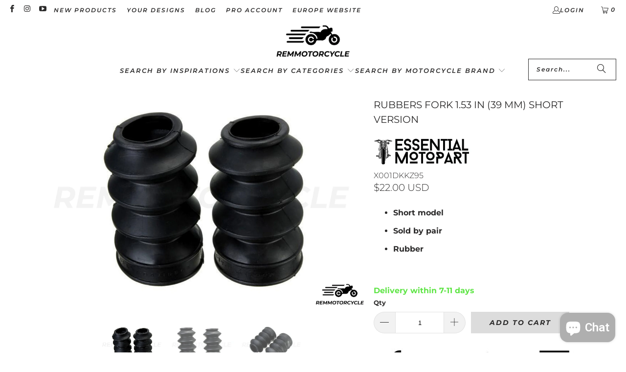

--- FILE ---
content_type: text/html; charset=utf-8
request_url: https://remmotorcycle.co/products/rubbers-fork-1-53-in-39-mm-short-version
body_size: 48072
content:
<!DOCTYPE html>
<html class="no-js no-touch" lang="en">
  <head>
    <meta charset="utf-8">
    <meta http-equiv="cleartype" content="on">
    <meta name="robots" content="index,follow">

    <!-- Mobile Specific Metas -->
    <meta name="HandheldFriendly" content="True">
    <meta name="MobileOptimized" content="320">
    <meta name="viewport" content="width=device-width,initial-scale=1">
    <meta name="theme-color" content="#ffffff">

    
    <title>
      Rubbers fork 1.53 in (39 mm) Short version - REM
    </title>

    
      <meta name="description" content="Short model Sold by pair Rubber   The fork rubbers are sturdy and durable. With a diameter of 1.53 in (39 mm), they are made of rubber of first quality, good surface finish not to crack prematurely. The rubbers fork short are designed with three plies and have an opening on the lower portion to prevent pressure build-u"/>
    

    <link rel="preconnect" href="https://fonts.shopifycdn.com" />
    <link rel="preconnect" href="https://cdn.shopify.com" />
    <link rel="preconnect" href="https://cdn.shopifycloud.com" />

    <link rel="dns-prefetch" href="https://v.shopify.com" />
    <link rel="dns-prefetch" href="https://www.youtube.com" />
    <link rel="dns-prefetch" href="https://vimeo.com" />

    <link href="//remmotorcycle.co/cdn/shop/t/23/assets/jquery.min.js?v=147293088974801289311766656009" as="script" rel="preload">

    <!-- Stylesheet for Fancybox library -->
    <link rel="stylesheet" href="//remmotorcycle.co/cdn/shop/t/23/assets/fancybox.css?v=19278034316635137701766656002" type="text/css" media="all" defer>

    <!-- Devkit styles --><style>
  @layer base, components, utilities, overrides;
</style><style data-shopify>:root {
    /* ===================================== */
    /* Root variables */
    /* ===================================== */

    --root-font-size: 16px;
    --root-color-primary: #000;
    --root-color-secondary: #fff;

    /* ===================================== */
    /* Colors */
    /* ===================================== */

    --color-primary: var(--root-color-primary);
    --color-secondary: var(--root-color-secondary);

    --link-color: #2b2a2a;
    --link-hover-color: #2b2a2a;
    --border-color: #2b2a2a;

    /* ===================================== */
    /* Icons */
    /* ===================================== */

    --icon-color: ;
    --icon-hover-color: var(--link-hover-color);
    --icon-size: px;

    /* ===================================== */
    /* Buttons */
    /* ===================================== */

    --button-style: pill_shaped;
    --button-weight: bold;
    --button-font-size: 14;
    --button-font-transform: uppercase;
    --btn-color: #dcdcdc;
    --btn-text-color: #2b2a2a;
    --btn-hover-color: #a1a1a1;

    
        --border-radius: 100px;
        --pill-padding: 16px;
      

    /* ===================================== */
    /* Typography */
    /* ===================================== */

    --regular-font-family: Montserrat;
    --regular-font-fallback-families: sans-serif;
    --regular-font-weight: 300;
    --regular-font-style: normal;
    --regular-font-size: 16px;
    --regular-font-transform: none;
    --regular-color: #2b2a2a;

    --headline-font-family: Montserrat, sans-serif;
    --headline-font-weight: 400;
    --headline-font-style: normal;
    --headline-font-transform: uppercase;
    --headline-color: #2b2a2a;
    --headline-letter_spacing: 0px;

    /* ===================================== */
    /* Components */
    /* ===================================== */

    /* Nav */
    --nav-font: Montserrat, sans-serif;
    --nav-font-style: italic;
    --nav-letter-spacing: 2;

    /* Footer */
    --sub-footer-text-color: #2b2a2a;
    --headline-footer-text-color: #2b2a2a;
    --footer-heading-font-size: 17;

    /* Newsletter */
    --use-newsletter-border: true;
    --newsletter-section-background-color: #cdcdcd;
    --newsletter-section-color: #2b2a2a;
    --newsletter-section-background-color-gradient: ;
    --newsletter-popup-image-align: left;
    --newsletter-popup-close: true;
    --newsletter-popup-text-align: center;
    --newsletter-popup-background-color: #ffffff;
    --newsletter-popup-color: #2b2a2a;
    --newsletter-popup-background-color-gradient: ;
  }</style>
<style data-shopify>h1, h2, h3, h4, h5, h6,
  .h1, .h2, .h3, .h4, .h5, .h6 {
    font-family: var(--headline-font-family);
    font-weight: var(--headline-font-weight);
    font-style: var(--headline-font-style);
    text-transform: var(--headline-font-transform);
    line-height: 1.5;
    color: var(--headline-color);
    display: block;
    letter-spacing: var(--headline-letter_spacing);
    text-rendering: optimizeLegibility;

    a {
      &:link,
      &:visited {
        color: inherit;
      }

      &:hover,
      &:active {
        color: var(--link-color);
      }
    }
  }

  h1, .h1 {
    font-size: 20px;
    margin: 0 auto 15px;
    clear: both;
    font-weight: var(--headline-font-weight);
    padding-top: 4px;
  }

  h2,
  .h2 {
    font-size: 18px;
    margin-bottom: 0.75em;
  }

  h3,
  .h3 {
    font-size: 16px;
    margin: 0 auto 15px 0;

    &.title {
      line-height: 1.25;
      margin: 0 auto 15px;
      clear: both;
      padding-top: 4px;
    }

    &.sub_title {
      padding: 5px 0;
    }
  }

  h4,
  .h4 {
    font-size: 14px;
    margin: 0 0 0.5em 0;
    padding: 7px 0;

    &.title a {
      border: 0;
      padding: 0;
      margin: 0;
    }
  }

  h5,
  .h5 {
    font-size: 13px;
    margin: 0 0 0.5em 0;
    padding: 7px 0;

    &.sub_title {
      padding: 5px 0;
      color: var(--headline-color);
    }

    &.sub_title a {
      color: var(--headline-color);
    }
  }

  h6,
  .h6 {
    font-size: 12px;
    letter-spacing: calc(var(--headline-letter_spacing) / 2);
    margin: 0 0 0.5em 0;
    padding: 7px 0;

    &.title {
      line-height: 32px;
      margin: 0 0 0.5em 0;
    }
  }

  p {
    margin: 0 0 15px;
    font-style: normal;
    line-height: 1.6em;
  }

  .text-align--center {
    text-align: center;
  }

  .text-align--left {
    text-align: left;
  }

  .text-align--right {
    text-align: right;
  }</style>
<style data-shopify>:root {
    /* Root Colors */
    --color-primary: #2b2a2a;
    --color-secondary: #ffffff;
  }

  html, body {
    color: var(--color-primary);
    background-color: var(--color-secondary);
  }</style>

<style>
      
    /*! modern-normalize v3.0.1 | MIT License | https://github.com/sindresorhus/modern-normalize */*,:before,:after{box-sizing:border-box}html{font-family:system-ui,Segoe UI,Roboto,Helvetica,Arial,sans-serif,"Apple Color Emoji","Segoe UI Emoji";line-height:1.15;text-size-adjust:100%;tab-size:4}body{margin:0}b,strong{font-weight:bolder}code,kbd,samp,pre{font-family:ui-monospace,SFMono-Regular,Consolas,Liberation Mono,Menlo,monospace;font-size:1em}small{font-size:80%}sub,sup{position:relative;font-size:75%;line-height:0;vertical-align:baseline}sub{bottom:-.25em}sup{top:-.5em}table{border-color:currentcolor}button,input,optgroup,select,textarea{margin:0;font-family:inherit;font-size:100%;line-height:1.15}button,[type=button],[type=reset],[type=submit]{-webkit-appearance:auto;appearance:auto}legend{padding:0}progress{vertical-align:baseline}::-webkit-inner-spin-button,::-webkit-outer-spin-button{height:auto}[type=search]{-webkit-appearance:textfield;appearance:textfield;outline-offset:-2px}::-webkit-search-decoration{-webkit-appearance:none;appearance:none}::-webkit-file-upload-button{font:inherit;-webkit-appearance:auto;appearance:auto}summary{display:list-item}
/*# sourceMappingURL=/s/files/1/0519/7573/t/90/assets/vendor.modern-normalize.css.map?v=101712644036999526981745203317 */

  
    </style>




<style>
      
    form,fieldset{margin-bottom:20px}input[type=text],input[type=password],input[type=email],input[type=search],input[type=url],input[type=tel],input[type=number],input[type=date],input[type=month],input[type=week],input[type=time],input[type=range],input[type=color],select,textarea{display:block;width:100%;height:44px;max-height:100%;padding:0 10px;margin:0;font:13px HelveticaNeue-Light,Helvetica Neue Light,Helvetica Neue,Helvetica,Arial,sans-serif;line-height:22px;color:#5f6a7d;-webkit-appearance:none;appearance:none;outline:none;background:#fff;border:1px solid var(--border-color);text-rendering:optimizelegibility;border-radius:var(--border-radius)}@media only screen and (width <= 480px){input[type=text],input[type=password],input[type=email],input[type=search],input[type=url],input[type=tel],input[type=number],input[type=date],input[type=month],input[type=week],input[type=time],input[type=range],input[type=color],select,textarea{font-size:16px}}input[type=text]:active,input[type=text]:focus,input[type=password]:active,input[type=password]:focus,input[type=email]:active,input[type=email]:focus,input[type=search]:active,input[type=search]:focus,input[type=url]:active,input[type=url]:focus,input[type=tel]:active,input[type=tel]:focus,input[type=number]:active,input[type=number]:focus,input[type=date]:active,input[type=date]:focus,input[type=month]:active,input[type=month]:focus,input[type=week]:active,input[type=week]:focus,input[type=time]:active,input[type=time]:focus,input[type=range]:active,input[type=range]:focus,input[type=color]:active,input[type=color]:focus,select:active,select:focus,textarea:active,textarea:focus{color:#444;border:1px solid #aaa}input[type=number]::-webkit-outer-spin-button,input[type=number]::-webkit-inner-spin-button{margin:0;-webkit-appearance:none;appearance:none}input[type=text]::-ms-clear{display:none;width:0;height:0}input[type=text]::-ms-reveal{display:none;width:0;height:0}input[type=search]::-webkit-search-decoration,input[type=search]::-webkit-search-cancel-button,input[type=search]::-webkit-search-results-button,input[type=search]::-webkit-search-results-decoration{display:none}input[type=date]{display:inline-flex}input[type=number]{-webkit-appearance:textfield!important;appearance:textfield!important}select::-ms-expand{display:none}select{padding:8px var(--pill-padding, 14px) 8px;text-overflow:"";text-indent:.01px;-webkit-appearance:none;appearance:none;background:#fff url("data:image/svg+xml,%3Csvg width='50' height='27' xmlns='http://www.w3.org/2000/svg'%3E%3Cpath d='M25 27.05 0 1.319 1.367 0 25 24.316 48.633 0 50 1.318z' fill='%23000' fill-rule='nonzero'/%3E%3C/svg%3E%0A") no-repeat 95% 50%;background-size:.85rem;border:1px solid #d9dbdc;border-radius:var(--border-radius)}label,legend{display:block;margin-bottom:5px;font-size:13px;font-weight:700;text-align:left;text-transform:var(--regular-font-transform)}input[type=checkbox]{display:inline}label span,legend span{font-size:13px;font-weight:700;color:#444}textarea{min-height:120px;padding:15px 9px}
/*# sourceMappingURL=/s/files/1/1416/8662/t/137/assets/util.forms.css.map?v=9434103573914653061743012128 */

  
    </style>


<style>
      
    svg.icon {
  display: inline-block;
  width: var(--icon-width-size, var(--icon-size));
  height: var(--icon-height-size, var(--icon-size));
  vertical-align: middle;
  color: inherit;
}

  
    </style>


<link href="//remmotorcycle.co/cdn/shop/t/23/assets/util.grid.css?v=72002231341491640291766656016" rel="stylesheet" type="text/css" media="all" />
    <script async crossorigin fetchpriority="high" src="/cdn/shopifycloud/importmap-polyfill/es-modules-shim.2.4.0.js"></script>
<script>
      console.warn('Asset size is too large to inline stylesheet: util.grid.css');
    </script>


<style>
      
    .page-blocks{display:flex;flex-wrap:wrap;justify-content:center;width:100%}.shopify-section{width:100%}@media only screen and (width <= 480px){.shopify-section{width:100%!important;padding-right:0!important;padding-left:0!important}}.section{width:95%;max-width:1200px;margin-right:auto;margin-left:auto}.section.is-width-wide{width:100%;max-width:none}.section-wrapper{display:flex;flex-wrap:wrap;justify-content:center;width:100%}.section-wrapper .under-menu:nth-child(1) .full-width--false{margin-top:30px}.no-js .section-wrapper .under-menu:nth-child(1) .full-width--false{margin-top:0}.section-wrapper--product{width:95%;max-width:1200px;margin-right:auto;margin-left:auto}.section-wrapper--product .section{width:100%}.section-wrapper--product.is-width-wide{width:100%;max-width:none}@media only screen and (width <= 798px){.mobile_nav-fixed--true .section-wrapper{display:block;margin-top:40px}}@media only screen and (width <= 798px){.mobile_nav-fixed--true.promo-banner--show .section-wrapper{display:block;margin-top:70px}}
/*# sourceMappingURL=/s/files/1/2099/5125/t/66/assets/util.section.css.map?v=153702294399133020061758865704 */

  
    </style>



<link rel="preconnect" href="https://fonts.googleapis.com">
<link rel="preconnect" href="https://fonts.gstatic.com" crossorigin>
<link
  href="https://fonts.googleapis.com/css2?family=Oswald:wght@200..700&family=Roboto:ital,wght@0,100..900;1,100..900&display=swap"
  rel="stylesheet"
>
<style>
  :root {
    --link-color: #03a196;
    --link-hover-color: #03857c;

    --icon-color: #000;
    --icon-size: 24px;

    --headline-font-family: 'Oswald', sans-serif;
    --headline-font-weight: 300;
    --headline-font-style: normal;
    --headline-font-transform: uppercase;
    --headline-color: #333;
    --headline-letter_spacing: 2px;

    --regular-font-family: 'Roboto', sans-serif;
    --regular-font-weight: 400;
    --regular-font-style: normal;
    --regular-font-size: 15px;
    --regular-font-transform: none;
    --regular-color: #333;

    --border-radius: 0;
  }

  body {
    font-family: var(--regular-font-family);
    font-weight: var(--regular-font-weight);
    font-style: var(--regular-font-style);
    font-size: var(--regular-font-size);
    text-transform: var(--regular-font-transform);
    color: var(--regular-color);
    line-height: 1.6em;
    overflow: auto;
  }
</style>


    <!-- Stylesheets for Turbo -->
    <link href="//remmotorcycle.co/cdn/shop/t/23/assets/styles.css?v=78477386879693178801768917273" rel="stylesheet" type="text/css" media="all" />

    <!-- Icons -->
    
      <link rel="shortcut icon" type="image/x-icon" href="//remmotorcycle.co/cdn/shop/files/Nouveau_projet_180x180.webp?v=1681466853">
      <link rel="apple-touch-icon" href="//remmotorcycle.co/cdn/shop/files/Nouveau_projet_180x180.webp?v=1681466853"/>
      <link rel="apple-touch-icon" sizes="57x57" href="//remmotorcycle.co/cdn/shop/files/Nouveau_projet_57x57.webp?v=1681466853"/>
      <link rel="apple-touch-icon" sizes="60x60" href="//remmotorcycle.co/cdn/shop/files/Nouveau_projet_60x60.webp?v=1681466853"/>
      <link rel="apple-touch-icon" sizes="72x72" href="//remmotorcycle.co/cdn/shop/files/Nouveau_projet_72x72.webp?v=1681466853"/>
      <link rel="apple-touch-icon" sizes="76x76" href="//remmotorcycle.co/cdn/shop/files/Nouveau_projet_76x76.webp?v=1681466853"/>
      <link rel="apple-touch-icon" sizes="114x114" href="//remmotorcycle.co/cdn/shop/files/Nouveau_projet_114x114.webp?v=1681466853"/>
      <link rel="apple-touch-icon" sizes="180x180" href="//remmotorcycle.co/cdn/shop/files/Nouveau_projet_180x180.webp?v=1681466853"/>
      <link rel="apple-touch-icon" sizes="228x228" href="//remmotorcycle.co/cdn/shop/files/Nouveau_projet_228x228.webp?v=1681466853"/>
    
    <link rel="canonical" href="https://remmotorcycle.co/products/rubbers-fork-1-53-in-39-mm-short-version"/>

    

    

    
      <script src="//remmotorcycle.co/cdn/shop/t/23/assets/currencies.js?v=1648699478663843391766656001" defer></script>
    

    
    <script>
      window.PXUTheme = window.PXUTheme || {};
      window.PXUTheme.version = '9.5.2';
      window.PXUTheme.name = 'Turbo';
    </script>
    


    
<template id="price-ui"><span class="compare-at-price" data-compare-at-price></span><span class="price " data-price></span><span class="unit-pricing" data-unit-pricing></span></template>
    <template id="price-ui-badge"><span class="badge" data-badge></span></template>
    
    <template id="price-ui__price"><span class="money" data-price></span></template>
    <template id="price-ui__price-range"><span class="price-min" data-price-min><span class="money" data-price></span></span> - <span class="price-max" data-price-max><span class="money" data-price></span></span></template>
    <template id="price-ui__unit-pricing"><span class="unit-quantity" data-unit-quantity></span> | <span class="unit-price" data-unit-price><span class="money" data-price></span></span> / <span class="unit-measurement" data-unit-measurement></span></template>
    <template id="price-ui-badge__percent-savings-range">Save up to <span data-price-percent></span>%</template>
    <template id="price-ui-badge__percent-savings">Save <span data-price-percent></span>%</template>
    <template id="price-ui-badge__price-savings-range">Save up to <span class="money" data-price></span></template>
    <template id="price-ui-badge__price-savings">Save <span class="money" data-price></span></template>
    <template id="price-ui-badge__on-sale">Sale</template>
    <template id="price-ui-badge__sold-out">Sold out</template>
    <template id="price-ui-badge__in-stock">In stock</template>
    
<script type="importmap">
{
  "imports": {
    "component.age-gate": "//remmotorcycle.co/cdn/shop/t/23/assets/component.age-gate.js?v=178206963185212261781766656000",
    "component.back-to-top-button": "//remmotorcycle.co/cdn/shop/t/23/assets/component.back-to-top-button.js?v=121105669381073937401766656000",
    "currencies": "//remmotorcycle.co/cdn/shop/t/23/assets/currencies.js?v=1648699478663843391766656001",
    "instantclick": "//remmotorcycle.co/cdn/shop/t/23/assets/instantclick.min.js?v=20092422000980684151766656008",
    "jquery.cart": "//remmotorcycle.co/cdn/shop/t/23/assets/jquery.cart.min.js?v=166679848951413287571766656008",
    "jquery": "//remmotorcycle.co/cdn/shop/t/23/assets/jquery.min.js?v=147293088974801289311766656009",
    "themeEditorSections": "//remmotorcycle.co/cdn/shop/t/23/assets/themeEditorSections.js?v=5839781550804967381766656012",
    "util.animations": "//remmotorcycle.co/cdn/shop/t/23/assets/util.animations.js?v=88379227021148447571766656015",
    "util.events": "//remmotorcycle.co/cdn/shop/t/23/assets/util.events.js?v=163430142883111782711766656015",
    "vendor.isbot": "//remmotorcycle.co/cdn/shop/t/23/assets/vendor.isbot.js?v=141969293939305478221766656020",
    "vendor.just-debounce": "//remmotorcycle.co/cdn/shop/t/23/assets/vendor.just-debounce.js?v=43348262834111556771766656020",
    "vendor.noscroll.96a94b32": "//remmotorcycle.co/cdn/shop/t/23/assets/vendor.noscroll.96a94b32.js?v=103500330829761603901766656021",
    "vendor.noscroll": "//remmotorcycle.co/cdn/shop/t/23/assets/vendor.noscroll.js?v=81117179843272977361766656021",
    "vendors": "//remmotorcycle.co/cdn/shop/t/23/assets/vendors.js?v=176241922172216752211766656022"
  }
}
</script><script>
      
window.PXUTheme = window.PXUTheme || {};


window.PXUTheme.theme_settings = {};
window.PXUTheme.currency = {};
window.PXUTheme.routes = window.PXUTheme.routes || {};


window.PXUTheme.theme_settings.display_tos_checkbox = false;
window.PXUTheme.theme_settings.go_to_checkout = false;
window.PXUTheme.theme_settings.cart_action = "reload_page";
window.PXUTheme.theme_settings.cart_shipping_calculator = false;


window.PXUTheme.theme_settings.collection_swatches = false;
window.PXUTheme.theme_settings.collection_secondary_image = true;


window.PXUTheme.currency.show_multiple_currencies = false;
window.PXUTheme.currency.shop_currency = "USD";
window.PXUTheme.currency.default_currency = "USD";
window.PXUTheme.currency.display_format = "money_with_currency_format";
window.PXUTheme.currency.money_format = "${{amount}} USD";
window.PXUTheme.currency.money_format_no_currency = "${{amount}}";
window.PXUTheme.currency.money_format_currency = "${{amount}} USD";
window.PXUTheme.currency.native_multi_currency = true;
window.PXUTheme.currency.iso_code = "USD";
window.PXUTheme.currency.symbol = "$";


window.PXUTheme.theme_settings.display_inventory_left = true;
window.PXUTheme.theme_settings.inventory_threshold = 10;
window.PXUTheme.theme_settings.limit_quantity = false;


window.PXUTheme.theme_settings.menu_position = "inline";


window.PXUTheme.theme_settings.newsletter_popup = false;
window.PXUTheme.theme_settings.newsletter_popup_days = "7";
window.PXUTheme.theme_settings.newsletter_popup_mobile = true;
window.PXUTheme.theme_settings.newsletter_popup_seconds = 2;


window.PXUTheme.theme_settings.pagination_type = "basic_pagination";


window.PXUTheme.theme_settings.enable_shopify_collection_badges = false;
window.PXUTheme.theme_settings.quick_shop_thumbnail_position = "bottom-thumbnails";
window.PXUTheme.theme_settings.product_form_style = "radio";
window.PXUTheme.theme_settings.sale_banner_enabled = true;
window.PXUTheme.theme_settings.display_savings = true;
window.PXUTheme.theme_settings.display_sold_out_price = false;
window.PXUTheme.theme_settings.free_text = "Free";
window.PXUTheme.theme_settings.video_looping = false;
window.PXUTheme.theme_settings.quick_shop_style = "popup";
window.PXUTheme.theme_settings.hover_enabled = false;


window.PXUTheme.routes.cart_url = "/cart";
window.PXUTheme.routes.cart_update_url = "/cart/update";
window.PXUTheme.routes.root_url = "/";
window.PXUTheme.routes.search_url = "/search";
window.PXUTheme.routes.all_products_collection_url = "/collections/all";
window.PXUTheme.routes.product_recommendations_url = "/recommendations/products";
window.PXUTheme.routes.predictive_search_url = "/search/suggest";


window.PXUTheme.theme_settings.image_loading_style = "blur-up";


window.PXUTheme.theme_settings.enable_autocomplete = true;


window.PXUTheme.theme_settings.page_dots_enabled = true;
window.PXUTheme.theme_settings.slideshow_arrow_size = "light";


window.PXUTheme.theme_settings.quick_shop_enabled = false;


window.PXUTheme.translation = {};


window.PXUTheme.translation.agree_to_terms_warning = "You must agree with the terms and conditions to checkout.";
window.PXUTheme.translation.one_item_left = "item left";
window.PXUTheme.translation.items_left_text = "items left";
window.PXUTheme.translation.cart_savings_text = "Total Savings";
window.PXUTheme.translation.cart_discount_text = "Discount";
window.PXUTheme.translation.cart_subtotal_text = "Subtotal";
window.PXUTheme.translation.cart_remove_text = "Remove";
window.PXUTheme.translation.cart_free_text = "Free";


window.PXUTheme.translation.newsletter_success_text = "Thank you for joining our mailing list!";


window.PXUTheme.translation.notify_email = "Enter your email address...";
window.PXUTheme.translation.notify_email_value = "Translation missing: en.contact.fields.email";
window.PXUTheme.translation.notify_email_send = "Send";
window.PXUTheme.translation.notify_message_first = "Please notify me when ";
window.PXUTheme.translation.notify_message_last = " becomes available - ";
window.PXUTheme.translation.notify_success_text = "Thanks! We will notify you when this product becomes available!";


window.PXUTheme.translation.add_to_cart = "Add to Cart";
window.PXUTheme.translation.coming_soon_text = "Coming Soon";
window.PXUTheme.translation.sold_out_text = "Sold Out";
window.PXUTheme.translation.sale_text = "Sale";
window.PXUTheme.translation.savings_text = "You Save";
window.PXUTheme.translation.percent_off_text = "% off";
window.PXUTheme.translation.from_text = " ";
window.PXUTheme.translation.new_text = "New";
window.PXUTheme.translation.pre_order_text = "Pre-Order";
window.PXUTheme.translation.unavailable_text = "Unavailable";


window.PXUTheme.translation.all_results = "View all results";
window.PXUTheme.translation.no_results = "Sorry, no results!";


window.PXUTheme.media_queries = {};
window.PXUTheme.media_queries.small = window.matchMedia( "(max-width: 480px)" );
window.PXUTheme.media_queries.medium = window.matchMedia( "(max-width: 798px)" );
window.PXUTheme.media_queries.large = window.matchMedia( "(min-width: 799px)" );
window.PXUTheme.media_queries.larger = window.matchMedia( "(min-width: 960px)" );
window.PXUTheme.media_queries.xlarge = window.matchMedia( "(min-width: 1200px)" );
window.PXUTheme.media_queries.ie10 = window.matchMedia( "all and (-ms-high-contrast: none), (-ms-high-contrast: active)" );
window.PXUTheme.media_queries.tablet = window.matchMedia( "only screen and (min-width: 799px) and (max-width: 1024px)" );
window.PXUTheme.media_queries.mobile_and_tablet = window.matchMedia( "(max-width: 1024px)" );

    </script>

    

    

    <script>
      
    </script>

    <script>window.performance && window.performance.mark && window.performance.mark('shopify.content_for_header.start');</script><meta name="google-site-verification" content="JzHrODPvIrgYGRCoXCXQPxDYr5XuSS_qqqxdqjH1bAY">
<meta id="shopify-digital-wallet" name="shopify-digital-wallet" content="/25153954/digital_wallets/dialog">
<meta name="shopify-checkout-api-token" content="9fd834901ea56c55d7069e416d282405">
<link rel="alternate" type="application/json+oembed" href="https://remmotorcycle.co/products/rubbers-fork-1-53-in-39-mm-short-version.oembed">
<script async="async" src="/checkouts/internal/preloads.js?locale=en-US"></script>
<link rel="preconnect" href="https://shop.app" crossorigin="anonymous">
<script async="async" src="https://shop.app/checkouts/internal/preloads.js?locale=en-US&shop_id=25153954" crossorigin="anonymous"></script>
<script id="apple-pay-shop-capabilities" type="application/json">{"shopId":25153954,"countryCode":"HK","currencyCode":"USD","merchantCapabilities":["supports3DS"],"merchantId":"gid:\/\/shopify\/Shop\/25153954","merchantName":"REM","requiredBillingContactFields":["postalAddress","email","phone"],"requiredShippingContactFields":["postalAddress","email","phone"],"shippingType":"shipping","supportedNetworks":["visa","masterCard","amex"],"total":{"type":"pending","label":"REM","amount":"1.00"},"shopifyPaymentsEnabled":true,"supportsSubscriptions":true}</script>
<script id="shopify-features" type="application/json">{"accessToken":"9fd834901ea56c55d7069e416d282405","betas":["rich-media-storefront-analytics"],"domain":"remmotorcycle.co","predictiveSearch":true,"shopId":25153954,"locale":"en"}</script>
<script>var Shopify = Shopify || {};
Shopify.shop = "remmotus.myshopify.com";
Shopify.locale = "en";
Shopify.currency = {"active":"USD","rate":"1.0"};
Shopify.country = "US";
Shopify.theme = {"name":"STANDARD","id":137010118717,"schema_name":"Turbo","schema_version":"9.5.2","theme_store_id":null,"role":"main"};
Shopify.theme.handle = "null";
Shopify.theme.style = {"id":null,"handle":null};
Shopify.cdnHost = "remmotorcycle.co/cdn";
Shopify.routes = Shopify.routes || {};
Shopify.routes.root = "/";</script>
<script type="module">!function(o){(o.Shopify=o.Shopify||{}).modules=!0}(window);</script>
<script>!function(o){function n(){var o=[];function n(){o.push(Array.prototype.slice.apply(arguments))}return n.q=o,n}var t=o.Shopify=o.Shopify||{};t.loadFeatures=n(),t.autoloadFeatures=n()}(window);</script>
<script>
  window.ShopifyPay = window.ShopifyPay || {};
  window.ShopifyPay.apiHost = "shop.app\/pay";
  window.ShopifyPay.redirectState = null;
</script>
<script id="shop-js-analytics" type="application/json">{"pageType":"product"}</script>
<script defer="defer" async type="module" src="//remmotorcycle.co/cdn/shopifycloud/shop-js/modules/v2/client.init-shop-cart-sync_BApSsMSl.en.esm.js"></script>
<script defer="defer" async type="module" src="//remmotorcycle.co/cdn/shopifycloud/shop-js/modules/v2/chunk.common_CBoos6YZ.esm.js"></script>
<script type="module">
  await import("//remmotorcycle.co/cdn/shopifycloud/shop-js/modules/v2/client.init-shop-cart-sync_BApSsMSl.en.esm.js");
await import("//remmotorcycle.co/cdn/shopifycloud/shop-js/modules/v2/chunk.common_CBoos6YZ.esm.js");

  window.Shopify.SignInWithShop?.initShopCartSync?.({"fedCMEnabled":true,"windoidEnabled":true});

</script>
<script>
  window.Shopify = window.Shopify || {};
  if (!window.Shopify.featureAssets) window.Shopify.featureAssets = {};
  window.Shopify.featureAssets['shop-js'] = {"shop-cart-sync":["modules/v2/client.shop-cart-sync_DJczDl9f.en.esm.js","modules/v2/chunk.common_CBoos6YZ.esm.js"],"init-fed-cm":["modules/v2/client.init-fed-cm_BzwGC0Wi.en.esm.js","modules/v2/chunk.common_CBoos6YZ.esm.js"],"init-windoid":["modules/v2/client.init-windoid_BS26ThXS.en.esm.js","modules/v2/chunk.common_CBoos6YZ.esm.js"],"init-shop-email-lookup-coordinator":["modules/v2/client.init-shop-email-lookup-coordinator_DFwWcvrS.en.esm.js","modules/v2/chunk.common_CBoos6YZ.esm.js"],"shop-cash-offers":["modules/v2/client.shop-cash-offers_DthCPNIO.en.esm.js","modules/v2/chunk.common_CBoos6YZ.esm.js","modules/v2/chunk.modal_Bu1hFZFC.esm.js"],"shop-button":["modules/v2/client.shop-button_D_JX508o.en.esm.js","modules/v2/chunk.common_CBoos6YZ.esm.js"],"shop-toast-manager":["modules/v2/client.shop-toast-manager_tEhgP2F9.en.esm.js","modules/v2/chunk.common_CBoos6YZ.esm.js"],"avatar":["modules/v2/client.avatar_BTnouDA3.en.esm.js"],"pay-button":["modules/v2/client.pay-button_BuNmcIr_.en.esm.js","modules/v2/chunk.common_CBoos6YZ.esm.js"],"init-shop-cart-sync":["modules/v2/client.init-shop-cart-sync_BApSsMSl.en.esm.js","modules/v2/chunk.common_CBoos6YZ.esm.js"],"shop-login-button":["modules/v2/client.shop-login-button_DwLgFT0K.en.esm.js","modules/v2/chunk.common_CBoos6YZ.esm.js","modules/v2/chunk.modal_Bu1hFZFC.esm.js"],"init-customer-accounts-sign-up":["modules/v2/client.init-customer-accounts-sign-up_TlVCiykN.en.esm.js","modules/v2/client.shop-login-button_DwLgFT0K.en.esm.js","modules/v2/chunk.common_CBoos6YZ.esm.js","modules/v2/chunk.modal_Bu1hFZFC.esm.js"],"init-shop-for-new-customer-accounts":["modules/v2/client.init-shop-for-new-customer-accounts_DrjXSI53.en.esm.js","modules/v2/client.shop-login-button_DwLgFT0K.en.esm.js","modules/v2/chunk.common_CBoos6YZ.esm.js","modules/v2/chunk.modal_Bu1hFZFC.esm.js"],"init-customer-accounts":["modules/v2/client.init-customer-accounts_C0Oh2ljF.en.esm.js","modules/v2/client.shop-login-button_DwLgFT0K.en.esm.js","modules/v2/chunk.common_CBoos6YZ.esm.js","modules/v2/chunk.modal_Bu1hFZFC.esm.js"],"shop-follow-button":["modules/v2/client.shop-follow-button_C5D3XtBb.en.esm.js","modules/v2/chunk.common_CBoos6YZ.esm.js","modules/v2/chunk.modal_Bu1hFZFC.esm.js"],"checkout-modal":["modules/v2/client.checkout-modal_8TC_1FUY.en.esm.js","modules/v2/chunk.common_CBoos6YZ.esm.js","modules/v2/chunk.modal_Bu1hFZFC.esm.js"],"lead-capture":["modules/v2/client.lead-capture_D-pmUjp9.en.esm.js","modules/v2/chunk.common_CBoos6YZ.esm.js","modules/v2/chunk.modal_Bu1hFZFC.esm.js"],"shop-login":["modules/v2/client.shop-login_BmtnoEUo.en.esm.js","modules/v2/chunk.common_CBoos6YZ.esm.js","modules/v2/chunk.modal_Bu1hFZFC.esm.js"],"payment-terms":["modules/v2/client.payment-terms_BHOWV7U_.en.esm.js","modules/v2/chunk.common_CBoos6YZ.esm.js","modules/v2/chunk.modal_Bu1hFZFC.esm.js"]};
</script>
<script>(function() {
  var isLoaded = false;
  function asyncLoad() {
    if (isLoaded) return;
    isLoaded = true;
    var urls = ["https:\/\/cks3.amplifiedcdn.com\/ckjs.production.min.js?unique_id=remmotus.myshopify.com\u0026shop=remmotus.myshopify.com","https:\/\/cdn.shopify.com\/s\/files\/1\/2515\/3954\/t\/11\/assets\/globo.filter.init.js?shop=remmotus.myshopify.com","https:\/\/ccjs.amplifiedcdn.com\/ccjs.umd.js?unique_id=remmotus.myshopify.com\u0026shop=remmotus.myshopify.com","https:\/\/cdn.shopify.com\/s\/files\/1\/2515\/3954\/t\/16\/assets\/rev_25153954.js?v=1727363674\u0026shop=remmotus.myshopify.com","https:\/\/static.seel.com\/shopify\/worry-free-purchase\/script\/remmotus.myshopify.com.js?shop=remmotus.myshopify.com","https:\/\/prod.shop.analytics.kiliba.eu\/shopifyScriptTag.min.js?ts=1768853303\u0026shop=remmotus.myshopify.com","https:\/\/prod.shop.analytics.kiliba.eu\/shopifyPopup.min.js?ts=1768853303\u0026shop=remmotus.myshopify.com"];
    for (var i = 0; i < urls.length; i++) {
      var s = document.createElement('script');
      s.type = 'text/javascript';
      s.async = true;
      s.src = urls[i];
      var x = document.getElementsByTagName('script')[0];
      x.parentNode.insertBefore(s, x);
    }
  };
  if(window.attachEvent) {
    window.attachEvent('onload', asyncLoad);
  } else {
    window.addEventListener('load', asyncLoad, false);
  }
})();</script>
<script id="__st">var __st={"a":25153954,"offset":-21600,"reqid":"9bc0d6f6-8f9a-4c49-a664-62290085560e-1768935140","pageurl":"remmotorcycle.co\/products\/rubbers-fork-1-53-in-39-mm-short-version","u":"7ebc26a8f2f7","p":"product","rtyp":"product","rid":4821635924029};</script>
<script>window.ShopifyPaypalV4VisibilityTracking = true;</script>
<script id="captcha-bootstrap">!function(){'use strict';const t='contact',e='account',n='new_comment',o=[[t,t],['blogs',n],['comments',n],[t,'customer']],c=[[e,'customer_login'],[e,'guest_login'],[e,'recover_customer_password'],[e,'create_customer']],r=t=>t.map((([t,e])=>`form[action*='/${t}']:not([data-nocaptcha='true']) input[name='form_type'][value='${e}']`)).join(','),a=t=>()=>t?[...document.querySelectorAll(t)].map((t=>t.form)):[];function s(){const t=[...o],e=r(t);return a(e)}const i='password',u='form_key',d=['recaptcha-v3-token','g-recaptcha-response','h-captcha-response',i],f=()=>{try{return window.sessionStorage}catch{return}},m='__shopify_v',_=t=>t.elements[u];function p(t,e,n=!1){try{const o=window.sessionStorage,c=JSON.parse(o.getItem(e)),{data:r}=function(t){const{data:e,action:n}=t;return t[m]||n?{data:e,action:n}:{data:t,action:n}}(c);for(const[e,n]of Object.entries(r))t.elements[e]&&(t.elements[e].value=n);n&&o.removeItem(e)}catch(o){console.error('form repopulation failed',{error:o})}}const l='form_type',E='cptcha';function T(t){t.dataset[E]=!0}const w=window,h=w.document,L='Shopify',v='ce_forms',y='captcha';let A=!1;((t,e)=>{const n=(g='f06e6c50-85a8-45c8-87d0-21a2b65856fe',I='https://cdn.shopify.com/shopifycloud/storefront-forms-hcaptcha/ce_storefront_forms_captcha_hcaptcha.v1.5.2.iife.js',D={infoText:'Protected by hCaptcha',privacyText:'Privacy',termsText:'Terms'},(t,e,n)=>{const o=w[L][v],c=o.bindForm;if(c)return c(t,g,e,D).then(n);var r;o.q.push([[t,g,e,D],n]),r=I,A||(h.body.append(Object.assign(h.createElement('script'),{id:'captcha-provider',async:!0,src:r})),A=!0)});var g,I,D;w[L]=w[L]||{},w[L][v]=w[L][v]||{},w[L][v].q=[],w[L][y]=w[L][y]||{},w[L][y].protect=function(t,e){n(t,void 0,e),T(t)},Object.freeze(w[L][y]),function(t,e,n,w,h,L){const[v,y,A,g]=function(t,e,n){const i=e?o:[],u=t?c:[],d=[...i,...u],f=r(d),m=r(i),_=r(d.filter((([t,e])=>n.includes(e))));return[a(f),a(m),a(_),s()]}(w,h,L),I=t=>{const e=t.target;return e instanceof HTMLFormElement?e:e&&e.form},D=t=>v().includes(t);t.addEventListener('submit',(t=>{const e=I(t);if(!e)return;const n=D(e)&&!e.dataset.hcaptchaBound&&!e.dataset.recaptchaBound,o=_(e),c=g().includes(e)&&(!o||!o.value);(n||c)&&t.preventDefault(),c&&!n&&(function(t){try{if(!f())return;!function(t){const e=f();if(!e)return;const n=_(t);if(!n)return;const o=n.value;o&&e.removeItem(o)}(t);const e=Array.from(Array(32),(()=>Math.random().toString(36)[2])).join('');!function(t,e){_(t)||t.append(Object.assign(document.createElement('input'),{type:'hidden',name:u})),t.elements[u].value=e}(t,e),function(t,e){const n=f();if(!n)return;const o=[...t.querySelectorAll(`input[type='${i}']`)].map((({name:t})=>t)),c=[...d,...o],r={};for(const[a,s]of new FormData(t).entries())c.includes(a)||(r[a]=s);n.setItem(e,JSON.stringify({[m]:1,action:t.action,data:r}))}(t,e)}catch(e){console.error('failed to persist form',e)}}(e),e.submit())}));const S=(t,e)=>{t&&!t.dataset[E]&&(n(t,e.some((e=>e===t))),T(t))};for(const o of['focusin','change'])t.addEventListener(o,(t=>{const e=I(t);D(e)&&S(e,y())}));const B=e.get('form_key'),M=e.get(l),P=B&&M;t.addEventListener('DOMContentLoaded',(()=>{const t=y();if(P)for(const e of t)e.elements[l].value===M&&p(e,B);[...new Set([...A(),...v().filter((t=>'true'===t.dataset.shopifyCaptcha))])].forEach((e=>S(e,t)))}))}(h,new URLSearchParams(w.location.search),n,t,e,['guest_login'])})(!0,!0)}();</script>
<script integrity="sha256-4kQ18oKyAcykRKYeNunJcIwy7WH5gtpwJnB7kiuLZ1E=" data-source-attribution="shopify.loadfeatures" defer="defer" src="//remmotorcycle.co/cdn/shopifycloud/storefront/assets/storefront/load_feature-a0a9edcb.js" crossorigin="anonymous"></script>
<script crossorigin="anonymous" defer="defer" src="//remmotorcycle.co/cdn/shopifycloud/storefront/assets/shopify_pay/storefront-65b4c6d7.js?v=20250812"></script>
<script data-source-attribution="shopify.dynamic_checkout.dynamic.init">var Shopify=Shopify||{};Shopify.PaymentButton=Shopify.PaymentButton||{isStorefrontPortableWallets:!0,init:function(){window.Shopify.PaymentButton.init=function(){};var t=document.createElement("script");t.src="https://remmotorcycle.co/cdn/shopifycloud/portable-wallets/latest/portable-wallets.en.js",t.type="module",document.head.appendChild(t)}};
</script>
<script data-source-attribution="shopify.dynamic_checkout.buyer_consent">
  function portableWalletsHideBuyerConsent(e){var t=document.getElementById("shopify-buyer-consent"),n=document.getElementById("shopify-subscription-policy-button");t&&n&&(t.classList.add("hidden"),t.setAttribute("aria-hidden","true"),n.removeEventListener("click",e))}function portableWalletsShowBuyerConsent(e){var t=document.getElementById("shopify-buyer-consent"),n=document.getElementById("shopify-subscription-policy-button");t&&n&&(t.classList.remove("hidden"),t.removeAttribute("aria-hidden"),n.addEventListener("click",e))}window.Shopify?.PaymentButton&&(window.Shopify.PaymentButton.hideBuyerConsent=portableWalletsHideBuyerConsent,window.Shopify.PaymentButton.showBuyerConsent=portableWalletsShowBuyerConsent);
</script>
<script data-source-attribution="shopify.dynamic_checkout.cart.bootstrap">document.addEventListener("DOMContentLoaded",(function(){function t(){return document.querySelector("shopify-accelerated-checkout-cart, shopify-accelerated-checkout")}if(t())Shopify.PaymentButton.init();else{new MutationObserver((function(e,n){t()&&(Shopify.PaymentButton.init(),n.disconnect())})).observe(document.body,{childList:!0,subtree:!0})}}));
</script>
<script id='scb4127' type='text/javascript' async='' src='https://remmotorcycle.co/cdn/shopifycloud/privacy-banner/storefront-banner.js'></script><link id="shopify-accelerated-checkout-styles" rel="stylesheet" media="screen" href="https://remmotorcycle.co/cdn/shopifycloud/portable-wallets/latest/accelerated-checkout-backwards-compat.css" crossorigin="anonymous">
<style id="shopify-accelerated-checkout-cart">
        #shopify-buyer-consent {
  margin-top: 1em;
  display: inline-block;
  width: 100%;
}

#shopify-buyer-consent.hidden {
  display: none;
}

#shopify-subscription-policy-button {
  background: none;
  border: none;
  padding: 0;
  text-decoration: underline;
  font-size: inherit;
  cursor: pointer;
}

#shopify-subscription-policy-button::before {
  box-shadow: none;
}

      </style>

<script>window.performance && window.performance.mark && window.performance.mark('shopify.content_for_header.end');</script>

    

<meta name="author" content="REM">
<meta property="og:url" content="https://remmotorcycle.co/products/rubbers-fork-1-53-in-39-mm-short-version">
<meta property="og:site_name" content="REM">




  <meta property="og:type" content="product">
  <meta property="og:title" content="Rubbers fork 1.53 in (39 mm) Short version">
  
    
      <meta property="og:image" content="https://remmotorcycle.co/cdn/shop/products/soufflet_de_fourche_court_resultat_c25127fc-ca8c-41cd-b510-d54d6df56461_600x.jpg?v=1705079174">
      <meta property="og:image:secure_url" content="https://remmotorcycle.co/cdn/shop/products/soufflet_de_fourche_court_resultat_c25127fc-ca8c-41cd-b510-d54d6df56461_600x.jpg?v=1705079174">
      
      <meta property="og:image:width" content="4471">
      <meta property="og:image:height" content="2981">
    
      <meta property="og:image" content="https://remmotorcycle.co/cdn/shop/products/soufflet_de_fourche_court_photo_resultat_600x.jpg?v=1705079174">
      <meta property="og:image:secure_url" content="https://remmotorcycle.co/cdn/shop/products/soufflet_de_fourche_court_photo_resultat_600x.jpg?v=1705079174">
      
      <meta property="og:image:width" content="4471">
      <meta property="og:image:height" content="2982">
    
      <meta property="og:image" content="https://remmotorcycle.co/cdn/shop/products/soufflets_de_fourche_court_image_resultat_600x.jpg?v=1705079174">
      <meta property="og:image:secure_url" content="https://remmotorcycle.co/cdn/shop/products/soufflets_de_fourche_court_image_resultat_600x.jpg?v=1705079174">
      
      <meta property="og:image:width" content="4471">
      <meta property="og:image:height" content="2979">
    
  
  <meta property="product:price:amount" content="22.00">
  <meta property="product:price:currency" content="USD">



  <meta property="og:description" content="Short model Sold by pair Rubber   The fork rubbers are sturdy and durable. With a diameter of 1.53 in (39 mm), they are made of rubber of first quality, good surface finish not to crack prematurely. The rubbers fork short are designed with three plies and have an opening on the lower portion to prevent pressure build-u">




<meta name="twitter:card" content="summary">

  <meta name="twitter:title" content="Rubbers fork 1.53 in (39 mm) Short version">
  <meta name="twitter:description" content="
Short model 
Sold by pair 
Rubber 

 

The fork rubbers are sturdy and durable.
With a diameter of 1.53 in (39 mm), they are made of rubber of first quality, good surface finish not to crack prematurely.
The rubbers fork short are designed with three plies and have an opening on the lower portion to prevent pressure build-up or humidity.
They go perfectly for motorcycles with fork tubes 1.53 in (39 mm) .
Rubbers fork short are simple to install. Once dismantled sleeves, simply drag them to their place.
In addition, they give your bike the classic look &quot;old school&quot; while protecting your forks debris. 
 
Description: 

Color: Black Material
Rubber
Size: See picture

 
Image Dimensions: 
Note: Available within 7-9 days">
  <meta name="twitter:image" content="https://remmotorcycle.co/cdn/shop/products/soufflet_de_fourche_court_resultat_c25127fc-ca8c-41cd-b510-d54d6df56461_240x.jpg?v=1705079174">
  <meta name="twitter:image:width" content="240">
  <meta name="twitter:image:height" content="240">
  <meta name="twitter:image:alt" content="Rubbers fork 1.53 in (39 mm) Short version">



    
    
  <!-- BEGIN app block: shopify://apps/seo-on-blog/blocks/avada-seoon-setting/a45c3e67-be9f-4255-a194-b255a24f37c9 --><!-- BEGIN app snippet: avada-seoon-robot --><!-- Avada SEOOn Robot -->





<!-- END app snippet -->
<!-- BEGIN app snippet: avada-seoon-social --><!-- Avada SEOOn Social -->



<!-- END app snippet -->
<!-- BEGIN app snippet: avada-seoon-gsd --><!-- END app snippet -->
<!-- BEGIN app snippet: avada-seoon-custom-css --> <!-- END app snippet -->
<!-- BEGIN app snippet: avada-seoon-faqs-gsd -->

<!-- END app snippet -->
<!-- BEGIN app snippet: avada-seoon-page-tag --><!-- Avada SEOOn Page Tag -->
<!-- BEGIN app snippet: avada-seoon-robot --><!-- Avada SEOOn Robot -->





<!-- END app snippet -->

<link href="//cdn.shopify.com/extensions/019b2f73-0fda-7492-9f0c-984659b366db/seoon-blog-107/assets/page-tag.css" rel="stylesheet" type="text/css" media="all" />
<!-- END Avada SEOOn Page Tag -->
<!-- END app snippet -->
<!-- BEGIN app snippet: avada-seoon-recipe-gsd -->

<!-- END app snippet -->
<!-- BEGIN app snippet: avada-seoon-protect-content --><!-- Avada SEOOn Protect Content --><!--End Avada SEOOn Protect Content -->
<!-- END app snippet -->

<!-- END app block --><!-- BEGIN app block: shopify://apps/smart-filter-search/blocks/app-embed/5cc1944c-3014-4a2a-af40-7d65abc0ef73 --><link rel="preconnect" href="https://fonts.googleapis.com">
<link rel="preconnect" href="https://fonts.gstatic.com" crossorigin>
<link href="https://fonts.googleapis.com/css?family=Poppins:400&display=swap" rel="stylesheet"><style>.gf-block-title h3, 
.gf-block-title .h3,
.gf-form-input-inner label {
  font-size: 14px !important;
  color: #3a3a3a !important;
  text-transform: uppercase !important;
  font-weight: bold !important;
}
.gf-option-block .gf-btn-show-more{
  font-size: 14px !important;
  text-transform: none !important;
  font-weight: normal !important;
}
.gf-option-block ul li a, 
.gf-option-block ul li button, 
.gf-option-block ul li a span.gf-count,
.gf-option-block ul li button span.gf-count,
.gf-clear, 
.gf-clear-all, 
.selected-item.gf-option-label a,
.gf-form-input-inner select,
.gf-refine-toggle{
  font-size: 14px !important;
  color: #000000 !important;
  text-transform: none !important;
  font-weight: normal !important;
}

.gf-refine-toggle-mobile,
.gf-form-button-group button {
  font-size: 14px !important;
  text-transform: none !important;
  font-weight: normal !important;
  color: #3a3a3a !important;
  border: 1px solid #bfbfbf !important;
  background: #ffffff !important;
}
.gf-option-block-box-rectangle.gf-option-block ul li.gf-box-rectangle a,
.gf-option-block-box-rectangle.gf-option-block ul li.gf-box-rectangle button {
  border-color: #000000 !important;
}
.gf-option-block-box-rectangle.gf-option-block ul li.gf-box-rectangle a.checked,
.gf-option-block-box-rectangle.gf-option-block ul li.gf-box-rectangle button.checked{
  color: #fff !important;
  background-color: #000000 !important;
}
@media (min-width: 768px) {
  .gf-option-block-box-rectangle.gf-option-block ul li.gf-box-rectangle button:hover,
  .gf-option-block-box-rectangle.gf-option-block ul li.gf-box-rectangle a:hover {
    color: #fff !important;
    background-color: #000000 !important;	
  }
}
.gf-option-block.gf-option-block-select select {
  color: #000000 !important;
}

#gf-form.loaded, .gf-YMM-forms.loaded {
  background: #FFFFFF !important;
}
#gf-form h2, .gf-YMM-forms h2 {
  color: #3a3a3a !important;
}
#gf-form label, .gf-YMM-forms label{
  color: #3a3a3a !important;
}
.gf-form-input-wrapper select, 
.gf-form-input-wrapper input{
  border: 1px solid #DEDEDE !important;
  background-color: #FFFFFF !important;
  border-radius: 0px !important;
}
#gf-form .gf-form-button-group button, .gf-YMM-forms .gf-form-button-group button{
  color: #FFFFFF !important;
  background: #3a3a3a !important;
  border-radius: 0px !important;
}

.spf-product-card.spf-product-card__template-3 .spf-product__info.hover{
  background: #FFFFFF;
}
a.spf-product-card__image-wrapper{
  padding-top: 100%;
}
.h4.spf-product-card__title a{
  color: #333333;
  font-size: 16px;
   font-family: inherit;     font-style: normal;
  text-transform: uppercase;
}
.h4.spf-product-card__title a:hover{
  color: #000000;
}
.spf-product-card button.spf-product__form-btn-addtocart{
  font-size: 14px;
   font-family: inherit;   font-weight: normal;   font-style: normal;   text-transform: none;
}
.spf-product-card button.spf-product__form-btn-addtocart,
.spf-product-card.spf-product-card__template-4 a.open-quick-view,
.spf-product-card.spf-product-card__template-5 a.open-quick-view,
#gfqv-btn{
  color: #FFFFFF !important;
  border: 1px solid #333333 !important;
  background: #333333 !important;
}
.spf-product-card button.spf-product__form-btn-addtocart:hover,
.spf-product-card.spf-product-card__template-4 a.open-quick-view:hover,
.spf-product-card.spf-product-card__template-5 a.open-quick-view:hover{
  color: #FFFFFF !important;
  border: 1px solid #000000 !important;
  background: #000000 !important;
}
span.spf-product__label.spf-product__label-soldout{
  color: #ffffff;
  background: #989898;
}
span.spf-product__label.spf-product__label-sale{
  color: #F0F0F0;
  background: #d21625;
}
.spf-product-card__vendor a{
  color: #969595;
  font-size: 13px;
  font-family: "Poppins", sans-serif;   font-weight: 400;   font-style: normal; }
.spf-product-card__vendor a:hover{
  color: #969595;
}
.spf-product-card__price-wrapper{
  font-size: 14px;
}
.spf-image-ratio{
  padding-top:100% !important;
}
.spf-product-card__oldprice,
.spf-product-card__saleprice,
.spf-product-card__price,
.gfqv-product-card__oldprice,
.gfqv-product-card__saleprice,
.gfqv-product-card__price
{
  font-size: 14px;
   font-family: inherit;   font-weight: normal;   font-style: normal; }

span.spf-product-card__price, span.gfqv-product-card__price{
  color: #141414;
}
span.spf-product-card__oldprice, span.gfqv-product-card__oldprice{
  color: #969595;
}
span.spf-product-card__saleprice, span.gfqv-product-card__saleprice{
  color: #d21625;
}
/* Product Title */
.h4.spf-product-card__title{
    
}
.h4.spf-product-card__title a{

}

/* Product Vendor */
.spf-product-card__vendor{
    
}
.spf-product-card__vendor a{

}

/* Product Price */
.spf-product-card__price-wrapper{
    
}

/* Product Old Price */
span.spf-product-card__oldprice{
    
}

/* Product Sale Price */
span.spf-product-card__saleprice{
    
}

/* Product Regular Price */
span.spf-product-card__price{

}

/* Quickview button */
.open-quick-view{
    
}

/* Add to cart button */
button.spf-product__form-btn-addtocart{
    
}

/* Product image */
img.spf-product-card__image{
    
}

/* Sale label */
span.spf-product__label.spf-product__label.spf-product__label-sale{
    
}

/* Sold out label */
span.spf-product__label.spf-product__label.spf-product__label-soldout{
    
}</style><style></style><script></script><script>
  const productGrid = document.querySelector('[data-globo-filter-items]')
  if(productGrid){
    if( productGrid.id ){
      productGrid.setAttribute('old-id', productGrid.id)
    }
    productGrid.id = 'gf-products';
  }
</script>
<script>if(window.AVADA_SPEED_WHITELIST){const spfs_w = new RegExp("smart-product-filter-search", 'i'); if(Array.isArray(window.AVADA_SPEED_WHITELIST)){window.AVADA_SPEED_WHITELIST.push(spfs_w);}else{window.AVADA_SPEED_WHITELIST = [spfs_w];}} </script><!-- END app block --><script src="https://cdn.shopify.com/extensions/e4b3a77b-20c9-4161-b1bb-deb87046128d/inbox-1253/assets/inbox-chat-loader.js" type="text/javascript" defer="defer"></script>
<link href="https://cdn.shopify.com/extensions/019b2f73-0fda-7492-9f0c-984659b366db/seoon-blog-107/assets/style-dynamic-product.css" rel="stylesheet" type="text/css" media="all">
<script src="https://cdn.shopify.com/extensions/019bda53-6957-7964-825d-c11097450731/smart-product-filters-611/assets/globo.filter.min.js" type="text/javascript" defer="defer"></script>
<script src="https://cdn.shopify.com/extensions/55fefd76-35ff-4656-98b5-29ebc814b57d/tydal-reviews-21/assets/rev-app-embed.js" type="text/javascript" defer="defer"></script>
<link href="https://monorail-edge.shopifysvc.com" rel="dns-prefetch">
<script>(function(){if ("sendBeacon" in navigator && "performance" in window) {try {var session_token_from_headers = performance.getEntriesByType('navigation')[0].serverTiming.find(x => x.name == '_s').description;} catch {var session_token_from_headers = undefined;}var session_cookie_matches = document.cookie.match(/_shopify_s=([^;]*)/);var session_token_from_cookie = session_cookie_matches && session_cookie_matches.length === 2 ? session_cookie_matches[1] : "";var session_token = session_token_from_headers || session_token_from_cookie || "";function handle_abandonment_event(e) {var entries = performance.getEntries().filter(function(entry) {return /monorail-edge.shopifysvc.com/.test(entry.name);});if (!window.abandonment_tracked && entries.length === 0) {window.abandonment_tracked = true;var currentMs = Date.now();var navigation_start = performance.timing.navigationStart;var payload = {shop_id: 25153954,url: window.location.href,navigation_start,duration: currentMs - navigation_start,session_token,page_type: "product"};window.navigator.sendBeacon("https://monorail-edge.shopifysvc.com/v1/produce", JSON.stringify({schema_id: "online_store_buyer_site_abandonment/1.1",payload: payload,metadata: {event_created_at_ms: currentMs,event_sent_at_ms: currentMs}}));}}window.addEventListener('pagehide', handle_abandonment_event);}}());</script>
<script id="web-pixels-manager-setup">(function e(e,d,r,n,o){if(void 0===o&&(o={}),!Boolean(null===(a=null===(i=window.Shopify)||void 0===i?void 0:i.analytics)||void 0===a?void 0:a.replayQueue)){var i,a;window.Shopify=window.Shopify||{};var t=window.Shopify;t.analytics=t.analytics||{};var s=t.analytics;s.replayQueue=[],s.publish=function(e,d,r){return s.replayQueue.push([e,d,r]),!0};try{self.performance.mark("wpm:start")}catch(e){}var l=function(){var e={modern:/Edge?\/(1{2}[4-9]|1[2-9]\d|[2-9]\d{2}|\d{4,})\.\d+(\.\d+|)|Firefox\/(1{2}[4-9]|1[2-9]\d|[2-9]\d{2}|\d{4,})\.\d+(\.\d+|)|Chrom(ium|e)\/(9{2}|\d{3,})\.\d+(\.\d+|)|(Maci|X1{2}).+ Version\/(15\.\d+|(1[6-9]|[2-9]\d|\d{3,})\.\d+)([,.]\d+|)( \(\w+\)|)( Mobile\/\w+|) Safari\/|Chrome.+OPR\/(9{2}|\d{3,})\.\d+\.\d+|(CPU[ +]OS|iPhone[ +]OS|CPU[ +]iPhone|CPU IPhone OS|CPU iPad OS)[ +]+(15[._]\d+|(1[6-9]|[2-9]\d|\d{3,})[._]\d+)([._]\d+|)|Android:?[ /-](13[3-9]|1[4-9]\d|[2-9]\d{2}|\d{4,})(\.\d+|)(\.\d+|)|Android.+Firefox\/(13[5-9]|1[4-9]\d|[2-9]\d{2}|\d{4,})\.\d+(\.\d+|)|Android.+Chrom(ium|e)\/(13[3-9]|1[4-9]\d|[2-9]\d{2}|\d{4,})\.\d+(\.\d+|)|SamsungBrowser\/([2-9]\d|\d{3,})\.\d+/,legacy:/Edge?\/(1[6-9]|[2-9]\d|\d{3,})\.\d+(\.\d+|)|Firefox\/(5[4-9]|[6-9]\d|\d{3,})\.\d+(\.\d+|)|Chrom(ium|e)\/(5[1-9]|[6-9]\d|\d{3,})\.\d+(\.\d+|)([\d.]+$|.*Safari\/(?![\d.]+ Edge\/[\d.]+$))|(Maci|X1{2}).+ Version\/(10\.\d+|(1[1-9]|[2-9]\d|\d{3,})\.\d+)([,.]\d+|)( \(\w+\)|)( Mobile\/\w+|) Safari\/|Chrome.+OPR\/(3[89]|[4-9]\d|\d{3,})\.\d+\.\d+|(CPU[ +]OS|iPhone[ +]OS|CPU[ +]iPhone|CPU IPhone OS|CPU iPad OS)[ +]+(10[._]\d+|(1[1-9]|[2-9]\d|\d{3,})[._]\d+)([._]\d+|)|Android:?[ /-](13[3-9]|1[4-9]\d|[2-9]\d{2}|\d{4,})(\.\d+|)(\.\d+|)|Mobile Safari.+OPR\/([89]\d|\d{3,})\.\d+\.\d+|Android.+Firefox\/(13[5-9]|1[4-9]\d|[2-9]\d{2}|\d{4,})\.\d+(\.\d+|)|Android.+Chrom(ium|e)\/(13[3-9]|1[4-9]\d|[2-9]\d{2}|\d{4,})\.\d+(\.\d+|)|Android.+(UC? ?Browser|UCWEB|U3)[ /]?(15\.([5-9]|\d{2,})|(1[6-9]|[2-9]\d|\d{3,})\.\d+)\.\d+|SamsungBrowser\/(5\.\d+|([6-9]|\d{2,})\.\d+)|Android.+MQ{2}Browser\/(14(\.(9|\d{2,})|)|(1[5-9]|[2-9]\d|\d{3,})(\.\d+|))(\.\d+|)|K[Aa][Ii]OS\/(3\.\d+|([4-9]|\d{2,})\.\d+)(\.\d+|)/},d=e.modern,r=e.legacy,n=navigator.userAgent;return n.match(d)?"modern":n.match(r)?"legacy":"unknown"}(),u="modern"===l?"modern":"legacy",c=(null!=n?n:{modern:"",legacy:""})[u],f=function(e){return[e.baseUrl,"/wpm","/b",e.hashVersion,"modern"===e.buildTarget?"m":"l",".js"].join("")}({baseUrl:d,hashVersion:r,buildTarget:u}),m=function(e){var d=e.version,r=e.bundleTarget,n=e.surface,o=e.pageUrl,i=e.monorailEndpoint;return{emit:function(e){var a=e.status,t=e.errorMsg,s=(new Date).getTime(),l=JSON.stringify({metadata:{event_sent_at_ms:s},events:[{schema_id:"web_pixels_manager_load/3.1",payload:{version:d,bundle_target:r,page_url:o,status:a,surface:n,error_msg:t},metadata:{event_created_at_ms:s}}]});if(!i)return console&&console.warn&&console.warn("[Web Pixels Manager] No Monorail endpoint provided, skipping logging."),!1;try{return self.navigator.sendBeacon.bind(self.navigator)(i,l)}catch(e){}var u=new XMLHttpRequest;try{return u.open("POST",i,!0),u.setRequestHeader("Content-Type","text/plain"),u.send(l),!0}catch(e){return console&&console.warn&&console.warn("[Web Pixels Manager] Got an unhandled error while logging to Monorail."),!1}}}}({version:r,bundleTarget:l,surface:e.surface,pageUrl:self.location.href,monorailEndpoint:e.monorailEndpoint});try{o.browserTarget=l,function(e){var d=e.src,r=e.async,n=void 0===r||r,o=e.onload,i=e.onerror,a=e.sri,t=e.scriptDataAttributes,s=void 0===t?{}:t,l=document.createElement("script"),u=document.querySelector("head"),c=document.querySelector("body");if(l.async=n,l.src=d,a&&(l.integrity=a,l.crossOrigin="anonymous"),s)for(var f in s)if(Object.prototype.hasOwnProperty.call(s,f))try{l.dataset[f]=s[f]}catch(e){}if(o&&l.addEventListener("load",o),i&&l.addEventListener("error",i),u)u.appendChild(l);else{if(!c)throw new Error("Did not find a head or body element to append the script");c.appendChild(l)}}({src:f,async:!0,onload:function(){if(!function(){var e,d;return Boolean(null===(d=null===(e=window.Shopify)||void 0===e?void 0:e.analytics)||void 0===d?void 0:d.initialized)}()){var d=window.webPixelsManager.init(e)||void 0;if(d){var r=window.Shopify.analytics;r.replayQueue.forEach((function(e){var r=e[0],n=e[1],o=e[2];d.publishCustomEvent(r,n,o)})),r.replayQueue=[],r.publish=d.publishCustomEvent,r.visitor=d.visitor,r.initialized=!0}}},onerror:function(){return m.emit({status:"failed",errorMsg:"".concat(f," has failed to load")})},sri:function(e){var d=/^sha384-[A-Za-z0-9+/=]+$/;return"string"==typeof e&&d.test(e)}(c)?c:"",scriptDataAttributes:o}),m.emit({status:"loading"})}catch(e){m.emit({status:"failed",errorMsg:(null==e?void 0:e.message)||"Unknown error"})}}})({shopId: 25153954,storefrontBaseUrl: "https://remmotorcycle.co",extensionsBaseUrl: "https://extensions.shopifycdn.com/cdn/shopifycloud/web-pixels-manager",monorailEndpoint: "https://monorail-edge.shopifysvc.com/unstable/produce_batch",surface: "storefront-renderer",enabledBetaFlags: ["2dca8a86"],webPixelsConfigList: [{"id":"482115645","configuration":"{\"config\":\"{\\\"google_tag_ids\\\":[\\\"G-Z3N5FQLCW1\\\",\\\"GT-MQRDTD79\\\"],\\\"target_country\\\":\\\"ZZ\\\",\\\"gtag_events\\\":[{\\\"type\\\":\\\"search\\\",\\\"action_label\\\":\\\"AW-846931266\\\/EAD_CNuLu5YaEMLK7JMD\\\"},{\\\"type\\\":\\\"begin_checkout\\\",\\\"action_label\\\":\\\"AW-846931266\\\/z4cqCOGLu5YaEMLK7JMD\\\"},{\\\"type\\\":\\\"view_item\\\",\\\"action_label\\\":[\\\"AW-846931266\\\/B8OPCNiLu5YaEMLK7JMD\\\",\\\"MC-QFLK7CCR4G\\\"]},{\\\"type\\\":\\\"purchase\\\",\\\"action_label\\\":[\\\"AW-846931266\\\/3-CKCNKLu5YaEMLK7JMD\\\",\\\"MC-QFLK7CCR4G\\\"]},{\\\"type\\\":\\\"page_view\\\",\\\"action_label\\\":[\\\"AW-846931266\\\/CBplCNWLu5YaEMLK7JMD\\\",\\\"MC-QFLK7CCR4G\\\"]},{\\\"type\\\":\\\"add_payment_info\\\",\\\"action_label\\\":\\\"AW-846931266\\\/cviACOSLu5YaEMLK7JMD\\\"},{\\\"type\\\":\\\"add_to_cart\\\",\\\"action_label\\\":\\\"AW-846931266\\\/Zo-xCN6Lu5YaEMLK7JMD\\\"}],\\\"enable_monitoring_mode\\\":false}\"}","eventPayloadVersion":"v1","runtimeContext":"OPEN","scriptVersion":"b2a88bafab3e21179ed38636efcd8a93","type":"APP","apiClientId":1780363,"privacyPurposes":[],"dataSharingAdjustments":{"protectedCustomerApprovalScopes":["read_customer_address","read_customer_email","read_customer_name","read_customer_personal_data","read_customer_phone"]}},{"id":"434634813","configuration":"{}","eventPayloadVersion":"v1","runtimeContext":"STRICT","scriptVersion":"97850fdd7fac520e74d87e9369f83928","type":"APP","apiClientId":5398951,"privacyPurposes":["ANALYTICS","MARKETING","SALE_OF_DATA"],"dataSharingAdjustments":{"protectedCustomerApprovalScopes":["read_customer_address","read_customer_email","read_customer_name","read_customer_personal_data","read_customer_phone"]}},{"id":"352780349","configuration":"{\"tagID\":\"2614431474786\"}","eventPayloadVersion":"v1","runtimeContext":"STRICT","scriptVersion":"18031546ee651571ed29edbe71a3550b","type":"APP","apiClientId":3009811,"privacyPurposes":["ANALYTICS","MARKETING","SALE_OF_DATA"],"dataSharingAdjustments":{"protectedCustomerApprovalScopes":["read_customer_address","read_customer_email","read_customer_name","read_customer_personal_data","read_customer_phone"]}},{"id":"201588797","configuration":"{\"pixel_id\":\"238245863343540\",\"pixel_type\":\"facebook_pixel\",\"metaapp_system_user_token\":\"-\"}","eventPayloadVersion":"v1","runtimeContext":"OPEN","scriptVersion":"ca16bc87fe92b6042fbaa3acc2fbdaa6","type":"APP","apiClientId":2329312,"privacyPurposes":["ANALYTICS","MARKETING","SALE_OF_DATA"],"dataSharingAdjustments":{"protectedCustomerApprovalScopes":["read_customer_address","read_customer_email","read_customer_name","read_customer_personal_data","read_customer_phone"]}},{"id":"shopify-app-pixel","configuration":"{}","eventPayloadVersion":"v1","runtimeContext":"STRICT","scriptVersion":"0450","apiClientId":"shopify-pixel","type":"APP","privacyPurposes":["ANALYTICS","MARKETING"]},{"id":"shopify-custom-pixel","eventPayloadVersion":"v1","runtimeContext":"LAX","scriptVersion":"0450","apiClientId":"shopify-pixel","type":"CUSTOM","privacyPurposes":["ANALYTICS","MARKETING"]}],isMerchantRequest: false,initData: {"shop":{"name":"REM","paymentSettings":{"currencyCode":"USD"},"myshopifyDomain":"remmotus.myshopify.com","countryCode":"HK","storefrontUrl":"https:\/\/remmotorcycle.co"},"customer":null,"cart":null,"checkout":null,"productVariants":[{"price":{"amount":22.0,"currencyCode":"USD"},"product":{"title":"Rubbers fork 1.53 in (39 mm) Short version","vendor":"ESSENTIAL MOTO PARTS","id":"4821635924029","untranslatedTitle":"Rubbers fork 1.53 in (39 mm) Short version","url":"\/products\/rubbers-fork-1-53-in-39-mm-short-version","type":"Suspension protection"},"id":"32919575167037","image":{"src":"\/\/remmotorcycle.co\/cdn\/shop\/products\/soufflet_de_fourche_court_resultat_c25127fc-ca8c-41cd-b510-d54d6df56461.jpg?v=1705079174"},"sku":"X001DKKZ95","title":"Default Title","untranslatedTitle":"Default Title"}],"purchasingCompany":null},},"https://remmotorcycle.co/cdn","fcfee988w5aeb613cpc8e4bc33m6693e112",{"modern":"","legacy":""},{"shopId":"25153954","storefrontBaseUrl":"https:\/\/remmotorcycle.co","extensionBaseUrl":"https:\/\/extensions.shopifycdn.com\/cdn\/shopifycloud\/web-pixels-manager","surface":"storefront-renderer","enabledBetaFlags":"[\"2dca8a86\"]","isMerchantRequest":"false","hashVersion":"fcfee988w5aeb613cpc8e4bc33m6693e112","publish":"custom","events":"[[\"page_viewed\",{}],[\"product_viewed\",{\"productVariant\":{\"price\":{\"amount\":22.0,\"currencyCode\":\"USD\"},\"product\":{\"title\":\"Rubbers fork 1.53 in (39 mm) Short version\",\"vendor\":\"ESSENTIAL MOTO PARTS\",\"id\":\"4821635924029\",\"untranslatedTitle\":\"Rubbers fork 1.53 in (39 mm) Short version\",\"url\":\"\/products\/rubbers-fork-1-53-in-39-mm-short-version\",\"type\":\"Suspension protection\"},\"id\":\"32919575167037\",\"image\":{\"src\":\"\/\/remmotorcycle.co\/cdn\/shop\/products\/soufflet_de_fourche_court_resultat_c25127fc-ca8c-41cd-b510-d54d6df56461.jpg?v=1705079174\"},\"sku\":\"X001DKKZ95\",\"title\":\"Default Title\",\"untranslatedTitle\":\"Default Title\"}}]]"});</script><script>
  window.ShopifyAnalytics = window.ShopifyAnalytics || {};
  window.ShopifyAnalytics.meta = window.ShopifyAnalytics.meta || {};
  window.ShopifyAnalytics.meta.currency = 'USD';
  var meta = {"product":{"id":4821635924029,"gid":"gid:\/\/shopify\/Product\/4821635924029","vendor":"ESSENTIAL MOTO PARTS","type":"Suspension protection","handle":"rubbers-fork-1-53-in-39-mm-short-version","variants":[{"id":32919575167037,"price":2200,"name":"Rubbers fork 1.53 in (39 mm) Short version","public_title":null,"sku":"X001DKKZ95"}],"remote":false},"page":{"pageType":"product","resourceType":"product","resourceId":4821635924029,"requestId":"9bc0d6f6-8f9a-4c49-a664-62290085560e-1768935140"}};
  for (var attr in meta) {
    window.ShopifyAnalytics.meta[attr] = meta[attr];
  }
</script>
<script class="analytics">
  (function () {
    var customDocumentWrite = function(content) {
      var jquery = null;

      if (window.jQuery) {
        jquery = window.jQuery;
      } else if (window.Checkout && window.Checkout.$) {
        jquery = window.Checkout.$;
      }

      if (jquery) {
        jquery('body').append(content);
      }
    };

    var hasLoggedConversion = function(token) {
      if (token) {
        return document.cookie.indexOf('loggedConversion=' + token) !== -1;
      }
      return false;
    }

    var setCookieIfConversion = function(token) {
      if (token) {
        var twoMonthsFromNow = new Date(Date.now());
        twoMonthsFromNow.setMonth(twoMonthsFromNow.getMonth() + 2);

        document.cookie = 'loggedConversion=' + token + '; expires=' + twoMonthsFromNow;
      }
    }

    var trekkie = window.ShopifyAnalytics.lib = window.trekkie = window.trekkie || [];
    if (trekkie.integrations) {
      return;
    }
    trekkie.methods = [
      'identify',
      'page',
      'ready',
      'track',
      'trackForm',
      'trackLink'
    ];
    trekkie.factory = function(method) {
      return function() {
        var args = Array.prototype.slice.call(arguments);
        args.unshift(method);
        trekkie.push(args);
        return trekkie;
      };
    };
    for (var i = 0; i < trekkie.methods.length; i++) {
      var key = trekkie.methods[i];
      trekkie[key] = trekkie.factory(key);
    }
    trekkie.load = function(config) {
      trekkie.config = config || {};
      trekkie.config.initialDocumentCookie = document.cookie;
      var first = document.getElementsByTagName('script')[0];
      var script = document.createElement('script');
      script.type = 'text/javascript';
      script.onerror = function(e) {
        var scriptFallback = document.createElement('script');
        scriptFallback.type = 'text/javascript';
        scriptFallback.onerror = function(error) {
                var Monorail = {
      produce: function produce(monorailDomain, schemaId, payload) {
        var currentMs = new Date().getTime();
        var event = {
          schema_id: schemaId,
          payload: payload,
          metadata: {
            event_created_at_ms: currentMs,
            event_sent_at_ms: currentMs
          }
        };
        return Monorail.sendRequest("https://" + monorailDomain + "/v1/produce", JSON.stringify(event));
      },
      sendRequest: function sendRequest(endpointUrl, payload) {
        // Try the sendBeacon API
        if (window && window.navigator && typeof window.navigator.sendBeacon === 'function' && typeof window.Blob === 'function' && !Monorail.isIos12()) {
          var blobData = new window.Blob([payload], {
            type: 'text/plain'
          });

          if (window.navigator.sendBeacon(endpointUrl, blobData)) {
            return true;
          } // sendBeacon was not successful

        } // XHR beacon

        var xhr = new XMLHttpRequest();

        try {
          xhr.open('POST', endpointUrl);
          xhr.setRequestHeader('Content-Type', 'text/plain');
          xhr.send(payload);
        } catch (e) {
          console.log(e);
        }

        return false;
      },
      isIos12: function isIos12() {
        return window.navigator.userAgent.lastIndexOf('iPhone; CPU iPhone OS 12_') !== -1 || window.navigator.userAgent.lastIndexOf('iPad; CPU OS 12_') !== -1;
      }
    };
    Monorail.produce('monorail-edge.shopifysvc.com',
      'trekkie_storefront_load_errors/1.1',
      {shop_id: 25153954,
      theme_id: 137010118717,
      app_name: "storefront",
      context_url: window.location.href,
      source_url: "//remmotorcycle.co/cdn/s/trekkie.storefront.cd680fe47e6c39ca5d5df5f0a32d569bc48c0f27.min.js"});

        };
        scriptFallback.async = true;
        scriptFallback.src = '//remmotorcycle.co/cdn/s/trekkie.storefront.cd680fe47e6c39ca5d5df5f0a32d569bc48c0f27.min.js';
        first.parentNode.insertBefore(scriptFallback, first);
      };
      script.async = true;
      script.src = '//remmotorcycle.co/cdn/s/trekkie.storefront.cd680fe47e6c39ca5d5df5f0a32d569bc48c0f27.min.js';
      first.parentNode.insertBefore(script, first);
    };
    trekkie.load(
      {"Trekkie":{"appName":"storefront","development":false,"defaultAttributes":{"shopId":25153954,"isMerchantRequest":null,"themeId":137010118717,"themeCityHash":"8641760041069988459","contentLanguage":"en","currency":"USD","eventMetadataId":"90f6b596-e0f1-440d-b107-80311784d858"},"isServerSideCookieWritingEnabled":true,"monorailRegion":"shop_domain","enabledBetaFlags":["65f19447"]},"Session Attribution":{},"S2S":{"facebookCapiEnabled":true,"source":"trekkie-storefront-renderer","apiClientId":580111}}
    );

    var loaded = false;
    trekkie.ready(function() {
      if (loaded) return;
      loaded = true;

      window.ShopifyAnalytics.lib = window.trekkie;

      var originalDocumentWrite = document.write;
      document.write = customDocumentWrite;
      try { window.ShopifyAnalytics.merchantGoogleAnalytics.call(this); } catch(error) {};
      document.write = originalDocumentWrite;

      window.ShopifyAnalytics.lib.page(null,{"pageType":"product","resourceType":"product","resourceId":4821635924029,"requestId":"9bc0d6f6-8f9a-4c49-a664-62290085560e-1768935140","shopifyEmitted":true});

      var match = window.location.pathname.match(/checkouts\/(.+)\/(thank_you|post_purchase)/)
      var token = match? match[1]: undefined;
      if (!hasLoggedConversion(token)) {
        setCookieIfConversion(token);
        window.ShopifyAnalytics.lib.track("Viewed Product",{"currency":"USD","variantId":32919575167037,"productId":4821635924029,"productGid":"gid:\/\/shopify\/Product\/4821635924029","name":"Rubbers fork 1.53 in (39 mm) Short version","price":"22.00","sku":"X001DKKZ95","brand":"ESSENTIAL MOTO PARTS","variant":null,"category":"Suspension protection","nonInteraction":true,"remote":false},undefined,undefined,{"shopifyEmitted":true});
      window.ShopifyAnalytics.lib.track("monorail:\/\/trekkie_storefront_viewed_product\/1.1",{"currency":"USD","variantId":32919575167037,"productId":4821635924029,"productGid":"gid:\/\/shopify\/Product\/4821635924029","name":"Rubbers fork 1.53 in (39 mm) Short version","price":"22.00","sku":"X001DKKZ95","brand":"ESSENTIAL MOTO PARTS","variant":null,"category":"Suspension protection","nonInteraction":true,"remote":false,"referer":"https:\/\/remmotorcycle.co\/products\/rubbers-fork-1-53-in-39-mm-short-version"});
      }
    });


        var eventsListenerScript = document.createElement('script');
        eventsListenerScript.async = true;
        eventsListenerScript.src = "//remmotorcycle.co/cdn/shopifycloud/storefront/assets/shop_events_listener-3da45d37.js";
        document.getElementsByTagName('head')[0].appendChild(eventsListenerScript);

})();</script>
<script
  defer
  src="https://remmotorcycle.co/cdn/shopifycloud/perf-kit/shopify-perf-kit-3.0.4.min.js"
  data-application="storefront-renderer"
  data-shop-id="25153954"
  data-render-region="gcp-us-central1"
  data-page-type="product"
  data-theme-instance-id="137010118717"
  data-theme-name="Turbo"
  data-theme-version="9.5.2"
  data-monorail-region="shop_domain"
  data-resource-timing-sampling-rate="10"
  data-shs="true"
  data-shs-beacon="true"
  data-shs-export-with-fetch="true"
  data-shs-logs-sample-rate="1"
  data-shs-beacon-endpoint="https://remmotorcycle.co/api/collect"
></script>
</head>

  

  <noscript>
    <style>
      .product_section .product_form,
      .product_gallery {
        opacity: 1;
      }

      .multi_select,
      form .select {
        display: block !important;
      }

      .image-element__wrap {
        display: none;
      }
    </style>
  </noscript>

  <body class="product"
        data-money-format="${{amount}} USD"
        data-shop-currency="USD"
        data-shop-url="https://remmotorcycle.co">

  <script>
    document.documentElement.className=document.documentElement.className.replace(/\bno-js\b/,'js');
    if(window.Shopify&&window.Shopify.designMode)document.documentElement.className+=' in-theme-editor';
    if(('ontouchstart' in window)||window.DocumentTouch&&document instanceof DocumentTouch)document.documentElement.className=document.documentElement.className.replace(/\bno-touch\b/,'has-touch');
  </script>

    
    <svg
      class="icon-star-reference"
      aria-hidden="true"
      focusable="false"
      role="presentation"
      xmlns="http://www.w3.org/2000/svg" width="20" height="20" viewBox="3 3 17 17" fill="none"
    >
      <symbol id="icon-star">
        <rect class="icon-star-background" width="20" height="20" fill="currentColor"/>
        <path d="M10 3L12.163 7.60778L17 8.35121L13.5 11.9359L14.326 17L10 14.6078L5.674 17L6.5 11.9359L3 8.35121L7.837 7.60778L10 3Z" stroke="currentColor" stroke-width="2" stroke-linecap="round" stroke-linejoin="round" fill="none"/>
      </symbol>
      <clipPath id="icon-star-clip">
        <path d="M10 3L12.163 7.60778L17 8.35121L13.5 11.9359L14.326 17L10 14.6078L5.674 17L6.5 11.9359L3 8.35121L7.837 7.60778L10 3Z" stroke="currentColor" stroke-width="2" stroke-linecap="round" stroke-linejoin="round"/>
      </clipPath>
    </svg>
    


    <div class="header-group">
      
      <!-- BEGIN sections: header-group -->
<div id="shopify-section-sections--17685365522493__header" class="shopify-section shopify-section-group-header-group shopify-section--header"><script
  type="application/json"
  data-section-type="header"
  data-section-id="sections--17685365522493__header"
>
</script>



<script type="application/ld+json">
  {
    "@context": "http://schema.org",
    "@type": "Organization",
    "name": "REM",
    
      
      "logo": "https://remmotorcycle.co/cdn/shop/files/Logos_410x.png?v=1614295193",
    
    "sameAs": [
      "",
      "",
      "",
      "",
      "https://facebook.com/remmotorcycle/",
      "",
      "",
      "https://www.instagram.com/remmotorcycle/",
      "",
      "",
      "",
      "",
      "",
      "",
      "",
      "",
      "",
      "",
      "",
      "",
      "",
      "",
      "",
      "",
      "https://www.youtube.com/@remmotorcycle"
    ],
    "url": "https://remmotorcycle.co"
  }
</script>




<header id="header" class="mobile_nav-fixed--true">
  

  <div class="top-bar">
    <details data-mobile-menu>
      <summary class="mobile_nav dropdown_link" data-mobile-menu-trigger>
        <div data-mobile-menu-icon>
          <span></span>
          <span></span>
          <span></span>
          <span></span>
        </div>

        <span class="mobile-menu-title">Menu</span>
      </summary>
      <div class="mobile-menu-container dropdown" data-nav>
        <ul class="menu" id="mobile_menu">
          
  <template data-nav-parent-template>
    <li class="sublink">
      <a href="#" data-no-instant class="parent-link--true"><div class="mobile-menu-item-title" data-nav-title></div><span class="right icon-down-arrow"></span></a>
      <ul class="mobile-mega-menu" data-meganav-target-container>
      </ul>
    </li>
  </template>
  
    
      <li data-mobile-dropdown-rel="search-by-inspirations" data-meganav-mobile-target="search-by-inspirations">
        
          <a data-nav-title data-no-instant href="#" class="parent-link--false">
            SEARCH BY INSPIRATIONS
          </a>
        
      </li>
    
  
    
      <li data-mobile-dropdown-rel="search-by-categories" data-meganav-mobile-target="search-by-categories">
        
          <a data-nav-title data-no-instant href="#" class="parent-link--false">
            SEARCH BY CATEGORIES
          </a>
        
      </li>
    
  
    
      <li data-mobile-dropdown-rel="search-by-motorcycle-brand" data-meganav-mobile-target="search-by-motorcycle-brand">
        
          <a data-nav-title data-no-instant href="#" class="parent-link--false">
            SEARCH BY MOTORCYCLE BRAND
          </a>
        
      </li>
    
  


          
  <template data-nav-parent-template>
    <li class="sublink">
      <a href="#" data-no-instant class="parent-link--true"><div class="mobile-menu-item-title" data-nav-title></div><span class="right icon-down-arrow"></span></a>
      <ul class="mobile-mega-menu" data-meganav-target-container>
      </ul>
    </li>
  </template>
  


          
  
    <li>
      
        <a data-no-instant href="https://remmotorcycle.co/collections/new-products-1" class="parent-link--true">
          NEW PRODUCTS
        </a>
      
    </li>
  
    <li>
      
        <a data-no-instant href="https://remmotorcycle.co/pages/your-customized-motorcycles" class="parent-link--true">
          YOUR DESIGNS
        </a>
      
    </li>
  
    <li>
      
        <a data-no-instant href="/blogs/news" class="parent-link--true">
          BLOG
        </a>
      
    </li>
  
    <li>
      
        <a data-no-instant href="https://remmotorcycle.co/pages/pro-account" class="parent-link--true">
          PRO ACCOUNT
        </a>
      
    </li>
  
    <li>
      
        <a data-no-instant href="https://remmotorcycle.com/" class="parent-link--true">
          EUROPE WEBSITE
        </a>
      
    </li>
  



          

          
            
              <li data-no-instant>
                <a href="https://remmotorcycle.co/customer_authentication/redirect?locale=en&region_country=US" id="customer_login_link">Login</a>
              </li>
            
          

          
        </ul>
      </div>
    </details>

    <a href="/" title="REM" class="mobile_logo logo">
      
        <img
          src="//remmotorcycle.co/cdn/shop/files/Remmotorcycle-SMALL_200x_a68469ae-a445-491a-8a58-594f17f636f7_410x.png?v=1614295193"
          alt="REM"
          class="lazyload"
          style="object-fit: cover; object-position: 50.0% 50.0%;"
        >
      
    </a>

    <div class="top-bar--right">
      
        <a href="/search" class="icon-search dropdown_link" title="Search" data-dropdown-rel="search"></a>
      

      
        <div class="cart-container">
          <a href="/cart" class="icon-cart mini_cart dropdown_link" title="Cart" data-no-instant> <span class="cart_count">0</span></a>
        </div>
      
    </div>
  </div>
</header>





<header
  class="
    secondary_logo--true
    search-enabled--true
  "
  data-desktop-header
  data-header-feature-image="true"
>
  <div
    class="
      header
      header-fixed--true
      header-background--solid
    "
      data-header-is-absolute=""
  >
    

    <div class="top-bar">
      
        <ul class="social_icons">
  

  

  

   

  

  
    <li><a href="https://facebook.com/remmotorcycle/" title="REM on Facebook" rel="me" target="_blank" class="icon-facebook"></a></li>
  

  

  

  
    <li><a href="https://www.instagram.com/remmotorcycle/" title="REM on Instagram" rel="me" target="_blank" class="icon-instagram"></a></li>
  

  

  

  

  

  

  

  

  

  

  

  

  

  

  

  

  

  
    <li><a href="https://www.youtube.com/@remmotorcycle" title="REM on YouTube" rel="me" target="_blank" class="icon-youtube"></a></li>
  
</ul>

      

      <ul class="top-bar__menu menu">
        

        
          
            <li>
              <a href="https://remmotorcycle.co/collections/new-products-1">NEW PRODUCTS</a>
            </li>
          
            <li>
              <a href="https://remmotorcycle.co/pages/your-customized-motorcycles">YOUR DESIGNS</a>
            </li>
          
            <li>
              <a href="/blogs/news">BLOG</a>
            </li>
          
            <li>
              <a href="https://remmotorcycle.co/pages/pro-account">PRO ACCOUNT</a>
            </li>
          
            <li>
              <a href="https://remmotorcycle.com/">EUROPE WEBSITE</a>
            </li>
          
        
      </ul>

      <div class="top-bar--right-menu">
        <ul class="top-bar__menu">
          

          
            <li>
              <a
                href="/account"
                class="
                  top-bar__login-link
                  icon-user
                "
                title="My Account "
              >
                Login
              </a>
            </li>
          
        </ul>

        
          <div class="cart-container">
            <a href="/cart" class="icon-cart mini_cart dropdown_link" data-no-instant>
              <span class="cart_count">0</span>
            </a>

            
              <div class="tos_warning cart_content animated fadeIn">
                <div class="js-empty-cart__message ">
                  <p class="empty_cart">Your Cart is Empty</p>
                </div>

                <form action="/cart"
                      method="post"
                      class="hidden"
                      data-total-discount="0"
                      data-money-format="${{amount}}"
                      data-shop-currency="USD"
                      data-shop-name="REM"
                      data-cart-form="mini-cart">
                  <a class="cart_content__continue-shopping secondary_button">
                    Continue Shopping
                  </a>

                  <ul class="cart_items js-cart_items">
                  </ul>

                  <ul>
                    <li class="cart_discounts js-cart_discounts sale">
                      
                    </li>

                    <li class="cart_subtotal js-cart_subtotal">
                      <span class="right">
                        <span class="money">
                          


  $0.00 USD


                        </span>
                      </span>

                      <span>Subtotal</span>
                    </li>

                    <li class="cart_savings sale js-cart_savings">
                      
                    </li>

                    <li><p class="cart-message meta">
</p>
                    </li>

                    <li>
                      

                      

                      

                      
                        <button type="submit" class="global-button global-button--primary add_to_cart" data-minicart-checkout-button>Go to cart </button>
                      
                    </li>
                  </ul>
                </form>
              </div>
            
          </div>
        
      </div>
    </div>

    <div class="main-nav__wrapper">
      <div class="main-nav menu-position--block logo-alignment--center logo-position--center search-enabled--true" data-show-dropdown-on-click>
        

        
        

        

        

        

        
          
          <div class="header__logo logo--image">
            <a href="/" title="REM">
              
                <img
                  src="//remmotorcycle.co/cdn/shop/files/Logos_410x.png?v=1614295193"
                  class="secondary_logo"
                  alt="REM"
                  style="object-fit: cover; object-position: 50.0% 50.0%;"
                >
              

              
                <img
                  src="//remmotorcycle.co/cdn/shop/files/Logos_410x.png?v=1614295193"
                  class="primary_logo lazyload"
                  alt="REM"
                  style="object-fit: cover; object-position: 50.0% 50.0%;"
                >
              
            </a>
          </div>
        

          <div
            class="
              nav
              nav--combined
              nav--center
              center
            "
          >
            <div class="combined-menu-container">
              
          

<nav
  class="nav-desktop "
  data-nav
  data-nav-desktop
  aria-label="Translation missing: en.navigation.header.main_nav"
>
  <template data-nav-parent-template>
    <li
      class="
        nav-desktop__tier-1-item
        nav-desktop__tier-1-item--widemenu-parent
      "
      data-nav-desktop-parent
    >
      <details data-nav-desktop-details>
        <summary
          data-href
          class="
            nav-desktop__tier-1-link
            nav-desktop__tier-1-link--parent
          "
          data-nav-desktop-link
          aria-expanded="false"
          
          aria-controls="nav-tier-2-"
          role="button"
        >
          <span data-nav-title></span>
          <span class="icon-down-arrow"></span>
        </summary>
        <div
          class="
            nav-desktop__tier-2
            nav-desktop__tier-2--full-width-menu
          "
          tabindex="-1"
          data-nav-desktop-tier-2
          data-nav-desktop-submenu
          data-nav-desktop-full-width-menu
          data-meganav-target-container
          >
      </details>
    </li>
  </template>
  <ul
    class="nav-desktop__tier-1"
    data-nav-desktop-tier-1
  >
    
      
      

      <li
        class="
          nav-desktop__tier-1-item
          
        "
        
        data-meganav-desktop-target="search-by-inspirations"
      >
        
          <a href="#"
        
          class="
            nav-desktop__tier-1-link
            
            
          "
          data-nav-desktop-link
          
        >
          <span data-nav-title>SEARCH BY INSPIRATIONS</span>
          
        
          </a>
        

        
      </li>
    
      
      

      <li
        class="
          nav-desktop__tier-1-item
          
        "
        
        data-meganav-desktop-target="search-by-categories"
      >
        
          <a href="#"
        
          class="
            nav-desktop__tier-1-link
            
            
          "
          data-nav-desktop-link
          
        >
          <span data-nav-title>SEARCH BY CATEGORIES</span>
          
        
          </a>
        

        
      </li>
    
      
      

      <li
        class="
          nav-desktop__tier-1-item
          
        "
        
        data-meganav-desktop-target="search-by-motorcycle-brand"
      >
        
          <a href="#"
        
          class="
            nav-desktop__tier-1-link
            
            
          "
          data-nav-desktop-link
          
        >
          <span data-nav-title>SEARCH BY MOTORCYCLE BRAND</span>
          
        
          </a>
        

        
      </li>
    
  </ul>
</nav>

        
              
          

<nav
  class="nav-desktop "
  data-nav
  data-nav-desktop
  aria-label="Translation missing: en.navigation.header.main_nav"
>
  <template data-nav-parent-template>
    <li
      class="
        nav-desktop__tier-1-item
        nav-desktop__tier-1-item--widemenu-parent
      "
      data-nav-desktop-parent
    >
      <details data-nav-desktop-details>
        <summary
          data-href
          class="
            nav-desktop__tier-1-link
            nav-desktop__tier-1-link--parent
          "
          data-nav-desktop-link
          aria-expanded="false"
          
          aria-controls="nav-tier-2-"
          role="button"
        >
          <span data-nav-title></span>
          <span class="icon-down-arrow"></span>
        </summary>
        <div
          class="
            nav-desktop__tier-2
            nav-desktop__tier-2--full-width-menu
          "
          tabindex="-1"
          data-nav-desktop-tier-2
          data-nav-desktop-submenu
          data-nav-desktop-full-width-menu
          data-meganav-target-container
          >
      </details>
    </li>
  </template>
  <ul
    class="nav-desktop__tier-1"
    data-nav-desktop-tier-1
  >
    
  </ul>
</nav>

        
            </div>

            
          
            <div class="search-container">
              



<div class="search-form-container">
  <form
    class="
      search-form
      search-form--header
    "
    action="/search"
    data-autocomplete-true
  >
    <div class="search-form__input-wrapper">
      <input
        class="search-form__input"
        type="text"
        name="q"
        placeholder="Search..."
        aria-label="Search..."
        value=""
        autocorrect="off"
        autocomplete="off"
        autocapitalize="off"
        spellcheck="false"
        data-search-input
      >

      

      <button
        class="
          search-form__submit-button
          global-button
        "
        type="submit"
        aria-label="Search"
      >
        <span class="icon-search"></span>
      </button>
    </div>

    
      <div
        class="predictive-search"
        data-predictive-search
        data-loading="false"
      >

<svg
  class="loading-icon predictive-search__loading-state-spinner"
  width="24"
  height="24"
  viewBox="0 0 24 24"
  xmlns="http://www.w3.org/2000/svg"
  
>
  <path d="M12,1A11,11,0,1,0,23,12,11,11,0,0,0,12,1Zm0,19a8,8,0,1,1,8-8A8,8,0,0,1,12,20Z"/>
  <path d="M10.14,1.16a11,11,0,0,0-9,8.92A1.59,1.59,0,0,0,2.46,12,1.52,1.52,0,0,0,4.11,10.7a8,8,0,0,1,6.66-6.61A1.42,1.42,0,0,0,12,2.69h0A1.57,1.57,0,0,0,10.14,1.16Z"/>
</svg>
<div class="predictive-search__results" data-predictive-search-results></div>
      </div>
    
  </form>

  
</div>


              <div class="search-link">
                <a
                  class="
                    icon-search
                    dropdown_link
                  "
                  href="/search"
                  title="Search"
                  data-dropdown-rel="search"
                >
                </a>
              </div>
            </div>
          
        
          </div>
        
      </div>
    </div>
  </div>
</header>


<script>
  (() => {
    const header = document.querySelector('[data-header-feature-image="true"]');
    if (header) {
      header.classList.add('feature_image');
    }

    const headerContent = document.querySelector('[data-header-is-absolute="true"]');
    if (header) {
      header.classList.add('is-absolute');
    }
  })();
</script>

<style>
  div.header__logo,
  div.header__logo img,
  div.header__logo span,
  .sticky_nav .menu-position--block .header__logo {
    max-width: 150px;
  }
</style>

</div><div id="shopify-section-sections--17685365522493__mega_menu_1" class="shopify-section shopify-section-group-header-group shopify-section--mega-menu">
<script
  type="application/json"
  data-section-type="mega-menu-1"
  data-section-id="sections--17685365522493__mega_menu_1"
>
</script>


  <details>
    <summary
      class="
        nav-desktop__tier-1-link
        nav-desktop__tier-1-link--parent
      "
    >
      <span>SEARCH BY CATEGORIES</span>
      <span class="icon-down-arrow"></span>
    </summary>
    <div
      class="
        mega-menu
        menu
        dropdown_content
      "
      data-meganav-desktop
      data-meganav-handle="search-by-categories"
    >
      
        <div class="dropdown_column" >
          
            
            
              <div class="mega-menu__richtext">
                
              </div>
            

            
            

            
            
              <div class="dropdown_column__menu">
                <ul class="dropdown_title">
                  <li>
                    <a >BODYWORK</a>
                  </li>
                </ul>
                
                  <ul>
                    
                      <li>
                        <a href="https://remmotorcycle.co/collections/cooling-protection">Cooling protection</a>
                      </li>
                    
                      <li>
                        <a href="/collections/crash-bar">Crash Bar</a>
                      </li>
                    
                      <li>
                        <a href="https://remmotorcycle.co/collections/fenders">Fenders</a>
                      </li>
                    
                      <li>
                        <a href="/collections/front-protection-1">Front protection</a>
                      </li>
                    
                      <li>
                        <a href="https://remmotorcycle.co/collections/motorcycle-grids">Grids</a>
                      </li>
                    
                      <li>
                        <a href="https://remmotorcycle.co/collections/mudguards">Mudguards</a>
                      </li>
                    
                      <li>
                        <a href="https://remmotorcycle.co/collections/fuel-tanks">Tanks & Accessories</a>
                      </li>
                    
                  </ul>
                
              </div>
            

            
            
              <div class="dropdown_column__menu">
                <ul class="dropdown_title">
                  <li>
                    <a >BRAKING</a>
                  </li>
                </ul>
                
                  <ul>
                    
                      <li>
                        <a href="https://remmotorcycle.co/collections/brake-discs">Brake discs</a>
                      </li>
                    
                      <li>
                        <a href="https://remmotorcycle.co/collections/brake-line">Brake lines</a>
                      </li>
                    
                      <li>
                        <a href="https://remmotorcycle.co/collections/calipers">Caliper</a>
                      </li>
                    
                      <li>
                        <a href="https://remmotorcycle.co/collections/brake-disc-kit">Disc kit converter</a>
                      </li>
                    
                  </ul>
                
              </div>
            

            
            

            
            

            
            

            
            
              <div class="mega-menu__richtext">
                <p></p><p></p>
              </div>
            

          
        </div>
      
        <div class="dropdown_column" >
          
            
            
              <div class="mega-menu__richtext">
                
              </div>
            

            
            

            
            
              <div class="dropdown_column__menu">
                <ul class="dropdown_title">
                  <li>
                    <a >CONTROLS</a>
                  </li>
                </ul>
                
                  <ul>
                    
                      <li>
                        <a href="https://remmotorcycle.co/collections/brake-clutch-levers">Brake & Clutch levers</a>
                      </li>
                    
                      <li>
                        <a href="https://remmotorcycle.co/collections/speedometer">Dashboard</a>
                      </li>
                    
                      <li>
                        <a href="https://remmotorcycle.co/collections/hand-guard">Hand Guard</a>
                      </li>
                    
                      <li>
                        <a href="https://remmotorcycle.co/collections/handlebars">Handlebars</a>
                      </li>
                    
                      <li>
                        <a href="https://remmotorcycle.co/collections/handle-grips">Handle grips & Throttle</a>
                      </li>
                    
                      <li>
                        <a href="https://remmotorcycle.co/collections/handlebar-bridges">Handlebar risers</a>
                      </li>
                    
                      <li>
                        <a href="https://remmotorcycle.co/collections/handlebar-switches-controls">Handlebar switches controls</a>
                      </li>
                    
                      <li>
                        <a href="https://remmotorcycle.co/collections/mirrors-1">Mirrors</a>
                      </li>
                    
                  </ul>
                
              </div>
            

            
            
              <div class="dropdown_column__menu">
                <ul class="dropdown_title">
                  <li>
                    <a >CYCLE PARTS</a>
                  </li>
                </ul>
                
                  <ul>
                    
                      <li>
                        <a href="https://remmotorcycle.co/collections/foot-pegs">Foot pegs        </a>
                      </li>
                    
                      <li>
                        <a href="https://remmotorcycle.co/collections/frame">Frame           </a>
                      </li>
                    
                      <li>
                        <a href="https://remmotorcycle.co/collections/new-products-1/products/motorcycle-horn-12v">Horn              </a>
                      </li>
                    
                      <li>
                        <a href="https://remmotorcycle.co/collections/insurance-holder">Insurance holder</a>
                      </li>
                    
                      <li>
                        <a href="https://remmotorcycle.co/collections/smart-phone-holder">Phone holder</a>
                      </li>
                    
                      <li>
                        <a href="https://remmotorcycle.co/collections/licence-plate-holder">Licence plate holder</a>
                      </li>
                    
                      <li>
                        <a href="/collections/luggage-rack">Luggage </a>
                      </li>
                    
                      <li>
                        <a href="https://remmotorcycle.co/collections/seats">Seats        </a>
                      </li>
                    
                      <li>
                        <a href="/collections/side-stand">Side stand</a>
                      </li>
                    
                      <li>
                        <a href="https://remmotorcycle.co/collections/sissy-bar">Sissy bar            </a>
                      </li>
                    
                      <li>
                        <a href="https://remmotorcycle.co/collections/storage-electric-box">Storage electric box</a>
                      </li>
                    
                      <li>
                        <a href="/collections/transmission">Transmission</a>
                      </li>
                    
                      <li>
                        <a href="https://remmotorcycle.co/collections/u-frame">U frame                </a>
                      </li>
                    
                      <li>
                        <a href="https://remmotorcycle.co/collections/wheels">Wheels                </a>
                      </li>
                    
                  </ul>
                
              </div>
            

            
            

            
            

            
            

            
            
              <div class="mega-menu__richtext">
                
              </div>
            

          
        </div>
      
        <div class="dropdown_column" >
          
            
            
              <div class="mega-menu__richtext">
                
              </div>
            

            
            

            
            
              <div class="dropdown_column__menu">
                <ul class="dropdown_title">
                  <li>
                    <a >ENGINE</a>
                  </li>
                </ul>
                
                  <ul>
                    
                      <li>
                        <a href="https://remmotorcycle.co/collections/air-filters-1">Air filters</a>
                      </li>
                    
                      <li>
                        <a href="https://remmotorcycle.co/collections/cooling">Cooling</a>
                      </li>
                    
                      <li>
                        <a href="https://remmotorcycle.co/collections/cranckcase-protection">Crankcase protection</a>
                      </li>
                    
                      <li>
                        <a href="https://remmotorcycle.co/collections/intake-manifold-2-in-2">Intake manifold 2 in 1</a>
                      </li>
                    
                      <li>
                        <a href="https://remmotorcycle.co/collections/sensors">Sensors</a>
                      </li>
                    
                  </ul>
                
              </div>
            

            
            
              <div class="dropdown_column__menu">
                <ul class="dropdown_title">
                  <li>
                    <a >EXHAUSTS</a>
                  </li>
                </ul>
                
                  <ul>
                    
                      <li>
                        <a href="https://remmotorcycle.co/collections/db-killer-1">DB Killers</a>
                      </li>
                    
                      <li>
                        <a href="https://remmotorcycle.co/collections/full-exhaust">Full exhaust - Manifold</a>
                      </li>
                    
                      <li>
                        <a href="https://remmotorcycle.co/collections/silencers">Silencers</a>
                      </li>
                    
                      <li>
                        <a href="https://remmotorcycle.co/collections/thermal-strips">Thermal strips</a>
                      </li>
                    
                  </ul>
                
              </div>
            

            
            

            
            

            
            

            
            
              <div class="mega-menu__richtext">
                
              </div>
            

          
        </div>
      
        <div class="dropdown_column" >
          
            
            
              <div class="mega-menu__richtext">
                
              </div>
            

            
            

            
            
              <div class="dropdown_column__menu">
                <ul class="dropdown_title">
                  <li>
                    <a >LIGHTING</a>
                  </li>
                </ul>
                
                  <ul>
                    
                      <li>
                        <a href="https://remmotorcycle.co/collections/headlight">Headlight</a>
                      </li>
                    
                      <li>
                        <a href="/collections/long-range-fog-light">Long range - Fog light</a>
                      </li>
                    
                      <li>
                        <a href="https://remmotorcycle.co/collections/rear-light">Rear light</a>
                      </li>
                    
                      <li>
                        <a href="https://remmotorcycle.co/collections/turn-signals">Turn signals</a>
                      </li>
                    
                  </ul>
                
              </div>
            

            
            
              <div class="dropdown_column__menu">
                <ul class="dropdown_title">
                  <li>
                    <a >SUSPENSIONS</a>
                  </li>
                </ul>
                
                  <ul>
                    
                      <li>
                        <a href="https://remmotorcycle.co/collections/bellows-protections">Bellows - Protections</a>
                      </li>
                    
                      <li>
                        <a href="https://remmotorcycle.co/collections/front-suspensions">Front suspensions</a>
                      </li>
                    
                      <li>
                        <a href="https://remmotorcycle.co/collections/rear-suspensions">Rear suspensions</a>
                      </li>
                    
                  </ul>
                
              </div>
            

            
            

            
            

            
            

            
            
              <div class="mega-menu__richtext">
                
              </div>
            

          
        </div>
      
        <div class="dropdown_column" >
          
            
            
              <div class="mega-menu__richtext">
                
              </div>
            

            
            

            
            
              <div class="dropdown_column__menu">
                <ul class="dropdown_title">
                  <li>
                    <a >MOTORCYCLE KIT</a>
                  </li>
                </ul>
                
                  <ul>
                    
                      <li>
                        <a href="https://remmotorcycle.co/collections/full-motorcycle-kit">Full motorcycle kit</a>
                      </li>
                    
                  </ul>
                
              </div>
            

            
            
              <div class="dropdown_column__menu">
                <ul class="dropdown_title">
                  <li>
                    <a >ECO PRODUCTS</a>
                  </li>
                </ul>
                
                  <ul>
                    
                      <li>
                        <a href="https://remmotorcycle.co/collections/second-hand">Second hand</a>
                      </li>
                    
                  </ul>
                
              </div>
            

            
            
              <div class="dropdown_column__menu">
                <ul class="dropdown_title">
                  <li>
                    <a >GOODIES</a>
                  </li>
                </ul>
                
                  <ul>
                    
                      <li>
                        <a href="https://remmotorcycle.co/collections/gift-idea">Present idea</a>
                      </li>
                    
                      <li>
                        <a href="https://remmotorcycle.co/collections/stickers">Stickers</a>
                      </li>
                    
                  </ul>
                
              </div>
            

            
            

            
            

            
            
              <div class="mega-menu__richtext">
                
              </div>
            

          
        </div>
      
    </div>
  </details>
  <div class="mobile-meganav-source">
    <div
      data-meganav-mobile
      data-meganav-handle="search-by-categories"
    >
      
        
          
            <li class="mobile-mega-menu_block mega-menu__richtext">
              
            </li>
          

          

          
            <li class="mobile-mega-menu_block sublink">
              
                <a data-no-instant href="" class="parent-link--false">
                  BODYWORK <span class="right icon-down-arrow"></span>
                </a>
              
              <ul>
                
                  <li>
                    <a href="https://remmotorcycle.co/collections/cooling-protection">Cooling protection</a>
                  </li>
                
                  <li>
                    <a href="/collections/crash-bar">Crash Bar</a>
                  </li>
                
                  <li>
                    <a href="https://remmotorcycle.co/collections/fenders">Fenders</a>
                  </li>
                
                  <li>
                    <a href="/collections/front-protection-1">Front protection</a>
                  </li>
                
                  <li>
                    <a href="https://remmotorcycle.co/collections/motorcycle-grids">Grids</a>
                  </li>
                
                  <li>
                    <a href="https://remmotorcycle.co/collections/mudguards">Mudguards</a>
                  </li>
                
                  <li>
                    <a href="https://remmotorcycle.co/collections/fuel-tanks">Tanks & Accessories</a>
                  </li>
                
              </ul>
            </li>
          

          
            <li class="mobile-mega-menu_block sublink">
              
                <a data-no-instant href="" class="parent-link--false">
                  BRAKING <span class="right icon-down-arrow"></span>
                </a>
              
              <ul>
                
                  <li>
                    <a href="https://remmotorcycle.co/collections/brake-discs">Brake discs</a>
                  </li>
                
                  <li>
                    <a href="https://remmotorcycle.co/collections/brake-line">Brake lines</a>
                  </li>
                
                  <li>
                    <a href="https://remmotorcycle.co/collections/calipers">Caliper</a>
                  </li>
                
                  <li>
                    <a href="https://remmotorcycle.co/collections/brake-disc-kit">Disc kit converter</a>
                  </li>
                
              </ul>
            </li>
          

          

          

          

          
            <li class="mobile-mega-menu_block">
              <p></p><p></p>
            </li>
          
        
      
        
          
            <li class="mobile-mega-menu_block mega-menu__richtext">
              
            </li>
          

          

          
            <li class="mobile-mega-menu_block sublink">
              
                <a data-no-instant href="" class="parent-link--false">
                  CONTROLS <span class="right icon-down-arrow"></span>
                </a>
              
              <ul>
                
                  <li>
                    <a href="https://remmotorcycle.co/collections/brake-clutch-levers">Brake & Clutch levers</a>
                  </li>
                
                  <li>
                    <a href="https://remmotorcycle.co/collections/speedometer">Dashboard</a>
                  </li>
                
                  <li>
                    <a href="https://remmotorcycle.co/collections/hand-guard">Hand Guard</a>
                  </li>
                
                  <li>
                    <a href="https://remmotorcycle.co/collections/handlebars">Handlebars</a>
                  </li>
                
                  <li>
                    <a href="https://remmotorcycle.co/collections/handle-grips">Handle grips & Throttle</a>
                  </li>
                
                  <li>
                    <a href="https://remmotorcycle.co/collections/handlebar-bridges">Handlebar risers</a>
                  </li>
                
                  <li>
                    <a href="https://remmotorcycle.co/collections/handlebar-switches-controls">Handlebar switches controls</a>
                  </li>
                
                  <li>
                    <a href="https://remmotorcycle.co/collections/mirrors-1">Mirrors</a>
                  </li>
                
              </ul>
            </li>
          

          
            <li class="mobile-mega-menu_block sublink">
              
                <a data-no-instant href="" class="parent-link--false">
                  CYCLE PARTS <span class="right icon-down-arrow"></span>
                </a>
              
              <ul>
                
                  <li>
                    <a href="https://remmotorcycle.co/collections/foot-pegs">Foot pegs        </a>
                  </li>
                
                  <li>
                    <a href="https://remmotorcycle.co/collections/frame">Frame           </a>
                  </li>
                
                  <li>
                    <a href="https://remmotorcycle.co/collections/new-products-1/products/motorcycle-horn-12v">Horn              </a>
                  </li>
                
                  <li>
                    <a href="https://remmotorcycle.co/collections/insurance-holder">Insurance holder</a>
                  </li>
                
                  <li>
                    <a href="https://remmotorcycle.co/collections/smart-phone-holder">Phone holder</a>
                  </li>
                
                  <li>
                    <a href="https://remmotorcycle.co/collections/licence-plate-holder">Licence plate holder</a>
                  </li>
                
                  <li>
                    <a href="/collections/luggage-rack">Luggage </a>
                  </li>
                
                  <li>
                    <a href="https://remmotorcycle.co/collections/seats">Seats        </a>
                  </li>
                
                  <li>
                    <a href="/collections/side-stand">Side stand</a>
                  </li>
                
                  <li>
                    <a href="https://remmotorcycle.co/collections/sissy-bar">Sissy bar            </a>
                  </li>
                
                  <li>
                    <a href="https://remmotorcycle.co/collections/storage-electric-box">Storage electric box</a>
                  </li>
                
                  <li>
                    <a href="/collections/transmission">Transmission</a>
                  </li>
                
                  <li>
                    <a href="https://remmotorcycle.co/collections/u-frame">U frame                </a>
                  </li>
                
                  <li>
                    <a href="https://remmotorcycle.co/collections/wheels">Wheels                </a>
                  </li>
                
              </ul>
            </li>
          

          

          

          

          
            <li class="mobile-mega-menu_block">
              
            </li>
          
        
      
        
          
            <li class="mobile-mega-menu_block mega-menu__richtext">
              
            </li>
          

          

          
            <li class="mobile-mega-menu_block sublink">
              
                <a data-no-instant href="" class="parent-link--false">
                  ENGINE <span class="right icon-down-arrow"></span>
                </a>
              
              <ul>
                
                  <li>
                    <a href="https://remmotorcycle.co/collections/air-filters-1">Air filters</a>
                  </li>
                
                  <li>
                    <a href="https://remmotorcycle.co/collections/cooling">Cooling</a>
                  </li>
                
                  <li>
                    <a href="https://remmotorcycle.co/collections/cranckcase-protection">Crankcase protection</a>
                  </li>
                
                  <li>
                    <a href="https://remmotorcycle.co/collections/intake-manifold-2-in-2">Intake manifold 2 in 1</a>
                  </li>
                
                  <li>
                    <a href="https://remmotorcycle.co/collections/sensors">Sensors</a>
                  </li>
                
              </ul>
            </li>
          

          
            <li class="mobile-mega-menu_block sublink">
              
                <a data-no-instant href="" class="parent-link--false">
                  EXHAUSTS <span class="right icon-down-arrow"></span>
                </a>
              
              <ul>
                
                  <li>
                    <a href="https://remmotorcycle.co/collections/db-killer-1">DB Killers</a>
                  </li>
                
                  <li>
                    <a href="https://remmotorcycle.co/collections/full-exhaust">Full exhaust - Manifold</a>
                  </li>
                
                  <li>
                    <a href="https://remmotorcycle.co/collections/silencers">Silencers</a>
                  </li>
                
                  <li>
                    <a href="https://remmotorcycle.co/collections/thermal-strips">Thermal strips</a>
                  </li>
                
              </ul>
            </li>
          

          

          

          

          
            <li class="mobile-mega-menu_block">
              
            </li>
          
        
      
        
          
            <li class="mobile-mega-menu_block mega-menu__richtext">
              
            </li>
          

          

          
            <li class="mobile-mega-menu_block sublink">
              
                <a data-no-instant href="" class="parent-link--false">
                  LIGHTING <span class="right icon-down-arrow"></span>
                </a>
              
              <ul>
                
                  <li>
                    <a href="https://remmotorcycle.co/collections/headlight">Headlight</a>
                  </li>
                
                  <li>
                    <a href="/collections/long-range-fog-light">Long range - Fog light</a>
                  </li>
                
                  <li>
                    <a href="https://remmotorcycle.co/collections/rear-light">Rear light</a>
                  </li>
                
                  <li>
                    <a href="https://remmotorcycle.co/collections/turn-signals">Turn signals</a>
                  </li>
                
              </ul>
            </li>
          

          
            <li class="mobile-mega-menu_block sublink">
              
                <a data-no-instant href="" class="parent-link--false">
                  SUSPENSIONS <span class="right icon-down-arrow"></span>
                </a>
              
              <ul>
                
                  <li>
                    <a href="https://remmotorcycle.co/collections/bellows-protections">Bellows - Protections</a>
                  </li>
                
                  <li>
                    <a href="https://remmotorcycle.co/collections/front-suspensions">Front suspensions</a>
                  </li>
                
                  <li>
                    <a href="https://remmotorcycle.co/collections/rear-suspensions">Rear suspensions</a>
                  </li>
                
              </ul>
            </li>
          

          

          

          

          
            <li class="mobile-mega-menu_block">
              
            </li>
          
        
      
        
          
            <li class="mobile-mega-menu_block mega-menu__richtext">
              
            </li>
          

          

          
            <li class="mobile-mega-menu_block sublink">
              
                <a data-no-instant href="" class="parent-link--false">
                  MOTORCYCLE KIT <span class="right icon-down-arrow"></span>
                </a>
              
              <ul>
                
                  <li>
                    <a href="https://remmotorcycle.co/collections/full-motorcycle-kit">Full motorcycle kit</a>
                  </li>
                
              </ul>
            </li>
          

          
            <li class="mobile-mega-menu_block sublink">
              
                <a data-no-instant href="" class="parent-link--false">
                  ECO PRODUCTS <span class="right icon-down-arrow"></span>
                </a>
              
              <ul>
                
                  <li>
                    <a href="https://remmotorcycle.co/collections/second-hand">Second hand</a>
                  </li>
                
              </ul>
            </li>
          

          
            <li class="mobile-mega-menu_block sublink">
              
                <a data-no-instant href="" class="parent-link--false">
                  GOODIES <span class="right icon-down-arrow"></span>
                </a>
              
              <ul>
                
                  <li>
                    <a href="https://remmotorcycle.co/collections/gift-idea">Present idea</a>
                  </li>
                
                  <li>
                    <a href="https://remmotorcycle.co/collections/stickers">Stickers</a>
                  </li>
                
              </ul>
            </li>
          

          

          

          
            <li class="mobile-mega-menu_block">
              
            </li>
          
        
      
    </div>
  </div>



</div><div id="shopify-section-sections--17685365522493__mega_menu_2" class="shopify-section shopify-section-group-header-group shopify-section--mega-menu">
<script
  type="application/json"
  data-section-type="mega-menu-2"
  data-section-id="sections--17685365522493__mega_menu_2"
>
</script>


  <details>
    <summary
      class="
        nav-desktop__tier-1-link
        nav-desktop__tier-1-link--parent
      "
    >
      <span>SEARCH BY INSPIRATIONS</span>
      <span class="icon-down-arrow"></span>
    </summary>
    <div
      class="
        mega-menu
        menu
        dropdown_content
      "
      data-meganav-desktop
      data-meganav-handle="search-by-inspirations"
    >
      
        <div class="dropdown_column" >
          
            
            
              <div class="mega-menu__richtext">
                
              </div>
            

            
            
              <div class="mega-menu__image-caption-link">
                <a >
                  
                    














  <div
    class="image-element__wrap"
    style="
      
      
      
        max-width: 800px;
      
    "
  ><img
        class="
          lazyload
          transition--blur-up
          
        "
        alt=""
        
          src="//remmotorcycle.co/cdn/shop/files/cafe_racer_8.0_1_50x.png?v=1678098959"
        
        data-src="//remmotorcycle.co/cdn/shop/files/cafe_racer_8.0_1_1600x.png?v=1678098959"
        data-sizes="auto"
        data-aspectratio="800/500"
        data-srcset="//remmotorcycle.co/cdn/shop/files/cafe_racer_8.0_1_5000x.png?v=1678098959 5000w,
    //remmotorcycle.co/cdn/shop/files/cafe_racer_8.0_1_4500x.png?v=1678098959 4500w,
    //remmotorcycle.co/cdn/shop/files/cafe_racer_8.0_1_4000x.png?v=1678098959 4000w,
    //remmotorcycle.co/cdn/shop/files/cafe_racer_8.0_1_3500x.png?v=1678098959 3500w,
    //remmotorcycle.co/cdn/shop/files/cafe_racer_8.0_1_3000x.png?v=1678098959 3000w,
    //remmotorcycle.co/cdn/shop/files/cafe_racer_8.0_1_2500x.png?v=1678098959 2500w,
    //remmotorcycle.co/cdn/shop/files/cafe_racer_8.0_1_2000x.png?v=1678098959 2000w,
    //remmotorcycle.co/cdn/shop/files/cafe_racer_8.0_1_1800x.png?v=1678098959 1800w,
    //remmotorcycle.co/cdn/shop/files/cafe_racer_8.0_1_1600x.png?v=1678098959 1600w,
    //remmotorcycle.co/cdn/shop/files/cafe_racer_8.0_1_1400x.png?v=1678098959 1400w,
    //remmotorcycle.co/cdn/shop/files/cafe_racer_8.0_1_1200x.png?v=1678098959 1200w,
    //remmotorcycle.co/cdn/shop/files/cafe_racer_8.0_1_1000x.png?v=1678098959 1000w,
    //remmotorcycle.co/cdn/shop/files/cafe_racer_8.0_1_800x.png?v=1678098959 800w,
    //remmotorcycle.co/cdn/shop/files/cafe_racer_8.0_1_600x.png?v=1678098959 600w,
    //remmotorcycle.co/cdn/shop/files/cafe_racer_8.0_1_400x.png?v=1678098959 400w,
    //remmotorcycle.co/cdn/shop/files/cafe_racer_8.0_1_200x.png?v=1678098959 200w"
        style="object-fit:cover;object-position:50.0% 50.0%;"
        width="800"
        height="500"
        srcset="data:image/svg+xml;utf8,<svg%20xmlns='http://www.w3.org/2000/svg'%20width='800'%20height='500'></svg>"
      ></div>



<noscript>
  <img
    class="
      noscript
      
    "
    src="//remmotorcycle.co/cdn/shop/files/cafe_racer_8.0_1_2000x.png?v=1678098959"
    alt=""
    style="object-fit:cover;object-position:50.0% 50.0%;"
  >
</noscript>

                  
                  
                </a>
              </div>
            

            
            
              <div class="dropdown_column__menu">
                <ul class="dropdown_title">
                  <li>
                    <a >CAFE RACER</a>
                  </li>
                </ul>
                
                  <ul>
                    
                      <li>
                        <a href="https://remmotorcycle.co/collections/cafe-racer-air-filter-1">Air filters</a>
                      </li>
                    
                      <li>
                        <a href="https://remmotorcycle.co/collections/cafe-racer-brake-cluch-levers">Brake & Clutch levers</a>
                      </li>
                    
                      <li>
                        <a href="https://remmotorcycle.co/collections/cafe-racer-electric-box">Electric box</a>
                      </li>
                    
                      <li>
                        <a href="https://remmotorcycle.co/collections/cafe-racer-exhaust-1">Exhaust</a>
                      </li>
                    
                      <li>
                        <a href="https://remmotorcycle.co/collections/cafe-racer-fender-1">Fenders</a>
                      </li>
                    
                      <li>
                        <a href="https://remmotorcycle.co/collections/cafe-racer-footpegs-1">Footpegs</a>
                      </li>
                    
                      <li>
                        <a href="https://remmotorcycle.co/collections/cafe-racer-front-protection">Front protections</a>
                      </li>
                    
                      <li>
                        <a href="https://remmotorcycle.co/collections/cafe-racer-front-suspension">Front suspension</a>
                      </li>
                    
                      <li>
                        <a href="https://remmotorcycle.co/collections/cafe-racer-front-suspension-protection">Front suspension protections</a>
                      </li>
                    
                      <li>
                        <a href="https://remmotorcycle.co/collections/cafe-racer-fuel-tank">Fuel tanks</a>
                      </li>
                    
                      <li>
                        <a href="https://remmotorcycle.co/collections/cafe-racer-handle-grips">Handle grips</a>
                      </li>
                    
                      <li>
                        <a href="https://remmotorcycle.co/collections/motorcycle-handlebar">Handlebar</a>
                      </li>
                    
                      <li>
                        <a href="https://remmotorcycle.co/collections/cafe-racer-handlebar-switch-control">Handlebar switch controls</a>
                      </li>
                    
                      <li>
                        <a href="https://remmotorcycle.co/collections/cafe-racer-headlights">Headlights</a>
                      </li>
                    
                      <li>
                        <a href="https://remmotorcycle.co/collections/cafe-racer-licence-plate-holder">License plate holder</a>
                      </li>
                    
                      <li>
                        <a href="https://remmotorcycle.co/collections/cafe-racer-mirrors">Mirrors</a>
                      </li>
                    
                      <li>
                        <a href="https://remmotorcycle.co/collections/cafe-racer-mudguards">Mudguards</a>
                      </li>
                    
                      <li>
                        <a href="https://remmotorcycle.co/collections/cafe-racer-rear-frame">Rear frame</a>
                      </li>
                    
                      <li>
                        <a href="https://remmotorcycle.co/collections/cafe-racer-rear-suspension">Suspensions</a>
                      </li>
                    
                      <li>
                        <a href="https://remmotorcycle.co/collections/cafe-racer-seat">Seats</a>
                      </li>
                    
                      <li>
                        <a href="https://remmotorcycle.co/collections/cafe-racer-silencer">Silencers</a>
                      </li>
                    
                      <li>
                        <a href="https://remmotorcycle.co/collections/cafe-racer-speedometer-1">Speedometers</a>
                      </li>
                    
                      <li>
                        <a href="https://remmotorcycle.co/collections/cafe-racer-tail-light">Taillights</a>
                      </li>
                    
                      <li>
                        <a href="https://remmotorcycle.co/collections/cafe-racer-thermal-strips">Thermal strips</a>
                      </li>
                    
                      <li>
                        <a href="https://remmotorcycle.co/collections/cafe-racer-turn-signals">Turn signals</a>
                      </li>
                    
                  </ul>
                
              </div>
            

            
            

            
            

            
            

            
            

            
            
              <div class="mega-menu__richtext">
                
              </div>
            

          
        </div>
      
        <div class="dropdown_column" >
          
            
            
              <div class="mega-menu__richtext">
                
              </div>
            

            
            
              <div class="mega-menu__image-caption-link">
                <a >
                  
                    














  <div
    class="image-element__wrap"
    style="
      
      
      
        max-width: 800px;
      
    "
  ><img
        class="
          lazyload
          transition--blur-up
          
        "
        alt=""
        
          src="//remmotorcycle.co/cdn/shop/files/scrambler_8.0_50x.png?v=1678099078"
        
        data-src="//remmotorcycle.co/cdn/shop/files/scrambler_8.0_1600x.png?v=1678099078"
        data-sizes="auto"
        data-aspectratio="800/500"
        data-srcset="//remmotorcycle.co/cdn/shop/files/scrambler_8.0_5000x.png?v=1678099078 5000w,
    //remmotorcycle.co/cdn/shop/files/scrambler_8.0_4500x.png?v=1678099078 4500w,
    //remmotorcycle.co/cdn/shop/files/scrambler_8.0_4000x.png?v=1678099078 4000w,
    //remmotorcycle.co/cdn/shop/files/scrambler_8.0_3500x.png?v=1678099078 3500w,
    //remmotorcycle.co/cdn/shop/files/scrambler_8.0_3000x.png?v=1678099078 3000w,
    //remmotorcycle.co/cdn/shop/files/scrambler_8.0_2500x.png?v=1678099078 2500w,
    //remmotorcycle.co/cdn/shop/files/scrambler_8.0_2000x.png?v=1678099078 2000w,
    //remmotorcycle.co/cdn/shop/files/scrambler_8.0_1800x.png?v=1678099078 1800w,
    //remmotorcycle.co/cdn/shop/files/scrambler_8.0_1600x.png?v=1678099078 1600w,
    //remmotorcycle.co/cdn/shop/files/scrambler_8.0_1400x.png?v=1678099078 1400w,
    //remmotorcycle.co/cdn/shop/files/scrambler_8.0_1200x.png?v=1678099078 1200w,
    //remmotorcycle.co/cdn/shop/files/scrambler_8.0_1000x.png?v=1678099078 1000w,
    //remmotorcycle.co/cdn/shop/files/scrambler_8.0_800x.png?v=1678099078 800w,
    //remmotorcycle.co/cdn/shop/files/scrambler_8.0_600x.png?v=1678099078 600w,
    //remmotorcycle.co/cdn/shop/files/scrambler_8.0_400x.png?v=1678099078 400w,
    //remmotorcycle.co/cdn/shop/files/scrambler_8.0_200x.png?v=1678099078 200w"
        style="object-fit:cover;object-position:50.0% 50.0%;"
        width="800"
        height="500"
        srcset="data:image/svg+xml;utf8,<svg%20xmlns='http://www.w3.org/2000/svg'%20width='800'%20height='500'></svg>"
      ></div>



<noscript>
  <img
    class="
      noscript
      
    "
    src="//remmotorcycle.co/cdn/shop/files/scrambler_8.0_2000x.png?v=1678099078"
    alt=""
    style="object-fit:cover;object-position:50.0% 50.0%;"
  >
</noscript>

                  
                  
                </a>
              </div>
            

            
            
              <div class="dropdown_column__menu">
                <ul class="dropdown_title">
                  <li>
                    <a >SCRAMBLER</a>
                  </li>
                </ul>
                
                  <ul>
                    
                      <li>
                        <a href="https://remmotorcycle.co/collections/scrambler-air-filter">Air filters</a>
                      </li>
                    
                      <li>
                        <a href="https://remmotorcycle.co/collections/scrambler-belows-front-suspensions">Belows front suspensions</a>
                      </li>
                    
                      <li>
                        <a href="https://remmotorcycle.co/collections/scrambler-brake-cluch-levers">Brake & clutch levers</a>
                      </li>
                    
                      <li>
                        <a href="https://remmotorcycle.co/collections/scrambler-electric-box">Electric box</a>
                      </li>
                    
                      <li>
                        <a href="https://remmotorcycle.co/collections/scrambler-engine-protection">Engine protection</a>
                      </li>
                    
                      <li>
                        <a href="https://remmotorcycle.co/collections/scrambler-exhaust-1">Exhaust</a>
                      </li>
                    
                      <li>
                        <a href="https://remmotorcycle.co/collections/scrambler-fender-1">Fenders</a>
                      </li>
                    
                      <li>
                        <a href="https://remmotorcycle.co/collections/scrambler-footpegs">Foot pegs</a>
                      </li>
                    
                      <li>
                        <a href="https://remmotorcycle.co/collections/scrambler-front-suspension">Front suspensions</a>
                      </li>
                    
                      <li>
                        <a href="https://remmotorcycle.co/collections/scrambler-fuel-tank">Fuel tanks</a>
                      </li>
                    
                      <li>
                        <a href="https://remmotorcycle.co/collections/scrambler-handle-grips">Handle grips</a>
                      </li>
                    
                      <li>
                        <a href="https://remmotorcycle.co/collections/scrambler-handlebar-switch-controls">Handlebar switch controls</a>
                      </li>
                    
                      <li>
                        <a href="https://remmotorcycle.co/collections/scrambler-handlebar-1">Handlebars</a>
                      </li>
                    
                      <li>
                        <a href="https://remmotorcycle.co/collections/scrambler-headlight">Headlights</a>
                      </li>
                    
                      <li>
                        <a href="https://remmotorcycle.co/collections/scrambler-licence-plate-holder">License plate holder</a>
                      </li>
                    
                      <li>
                        <a href="https://remmotorcycle.co/collections/scrambler-mirror">Mirrors</a>
                      </li>
                    
                      <li>
                        <a href="https://remmotorcycle.co/collections/scrambler-mudguard">Mudguards</a>
                      </li>
                    
                      <li>
                        <a href="https://remmotorcycle.co/collections/scrambler-rear-frame">Rear frame</a>
                      </li>
                    
                      <li>
                        <a href="https://remmotorcycle.co/collections/scrambler-tail-light">Rear light</a>
                      </li>
                    
                      <li>
                        <a href="https://remmotorcycle.co/collections/scrambler-rear-suspension">Rear suspensions</a>
                      </li>
                    
                      <li>
                        <a href="https://remmotorcycle.co/collections/scrambler-seat">Seats</a>
                      </li>
                    
                      <li>
                        <a href="https://remmotorcycle.co/collections/scrambler-silencer">Silencers</a>
                      </li>
                    
                      <li>
                        <a href="https://remmotorcycle.co/collections/scrambler-speedometer-1">Speedometers</a>
                      </li>
                    
                      <li>
                        <a href="https://remmotorcycle.co/collections/scrambler-thermal-strip">Thermal strips</a>
                      </li>
                    
                      <li>
                        <a href="https://remmotorcycle.co/collections/scrambler-turn-lights">Turn signals</a>
                      </li>
                    
                  </ul>
                
              </div>
            

            
            

            
            

            
            

            
            

            
            
              <div class="mega-menu__richtext">
                
              </div>
            

          
        </div>
      
        <div class="dropdown_column" >
          
            
            
              <div class="mega-menu__richtext">
                
              </div>
            

            
            
              <div class="mega-menu__image-caption-link">
                <a >
                  
                    














  <div
    class="image-element__wrap"
    style="
      
      
      
        max-width: 800px;
      
    "
  ><img
        class="
          lazyload
          transition--blur-up
          
        "
        alt=""
        
          src="//remmotorcycle.co/cdn/shop/files/bobber_8.0_50x.png?v=1678099312"
        
        data-src="//remmotorcycle.co/cdn/shop/files/bobber_8.0_1600x.png?v=1678099312"
        data-sizes="auto"
        data-aspectratio="800/500"
        data-srcset="//remmotorcycle.co/cdn/shop/files/bobber_8.0_5000x.png?v=1678099312 5000w,
    //remmotorcycle.co/cdn/shop/files/bobber_8.0_4500x.png?v=1678099312 4500w,
    //remmotorcycle.co/cdn/shop/files/bobber_8.0_4000x.png?v=1678099312 4000w,
    //remmotorcycle.co/cdn/shop/files/bobber_8.0_3500x.png?v=1678099312 3500w,
    //remmotorcycle.co/cdn/shop/files/bobber_8.0_3000x.png?v=1678099312 3000w,
    //remmotorcycle.co/cdn/shop/files/bobber_8.0_2500x.png?v=1678099312 2500w,
    //remmotorcycle.co/cdn/shop/files/bobber_8.0_2000x.png?v=1678099312 2000w,
    //remmotorcycle.co/cdn/shop/files/bobber_8.0_1800x.png?v=1678099312 1800w,
    //remmotorcycle.co/cdn/shop/files/bobber_8.0_1600x.png?v=1678099312 1600w,
    //remmotorcycle.co/cdn/shop/files/bobber_8.0_1400x.png?v=1678099312 1400w,
    //remmotorcycle.co/cdn/shop/files/bobber_8.0_1200x.png?v=1678099312 1200w,
    //remmotorcycle.co/cdn/shop/files/bobber_8.0_1000x.png?v=1678099312 1000w,
    //remmotorcycle.co/cdn/shop/files/bobber_8.0_800x.png?v=1678099312 800w,
    //remmotorcycle.co/cdn/shop/files/bobber_8.0_600x.png?v=1678099312 600w,
    //remmotorcycle.co/cdn/shop/files/bobber_8.0_400x.png?v=1678099312 400w,
    //remmotorcycle.co/cdn/shop/files/bobber_8.0_200x.png?v=1678099312 200w"
        style="object-fit:cover;object-position:50.0% 50.0%;"
        width="800"
        height="500"
        srcset="data:image/svg+xml;utf8,<svg%20xmlns='http://www.w3.org/2000/svg'%20width='800'%20height='500'></svg>"
      ></div>



<noscript>
  <img
    class="
      noscript
      
    "
    src="//remmotorcycle.co/cdn/shop/files/bobber_8.0_2000x.png?v=1678099312"
    alt=""
    style="object-fit:cover;object-position:50.0% 50.0%;"
  >
</noscript>

                  
                  
                </a>
              </div>
            

            
            
              <div class="dropdown_column__menu">
                <ul class="dropdown_title">
                  <li>
                    <a >BOBBER</a>
                  </li>
                </ul>
                
                  <ul>
                    
                      <li>
                        <a href="https://remmotorcycle.co/collections/bobber-air-filter">Air filters</a>
                      </li>
                    
                      <li>
                        <a href="https://remmotorcycle.co/collections/bobber-belows-front-suspension">Belows front suspensions</a>
                      </li>
                    
                      <li>
                        <a href="https://remmotorcycle.co/collections/bobber-brake-clutch-levers">Brake & Clutch levers</a>
                      </li>
                    
                      <li>
                        <a href="https://remmotorcycle.co/collections/bobber-electric-box">Electric box</a>
                      </li>
                    
                      <li>
                        <a href="https://remmotorcycle.co/collections/bobber-exhaust-1">Exhausts</a>
                      </li>
                    
                      <li>
                        <a href="/collections/bobber-mudguard">Fenders</a>
                      </li>
                    
                      <li>
                        <a href="https://remmotorcycle.co/collections/bobber-footpegs">Foot pegs</a>
                      </li>
                    
                      <li>
                        <a href="https://remmotorcycle.co/collections/bobber-front-suspension">Front suspensions</a>
                      </li>
                    
                      <li>
                        <a href="https://remmotorcycle.co/collections/bobber-fuel-tank">Fuel tanks</a>
                      </li>
                    
                      <li>
                        <a href="https://remmotorcycle.co/collections/bobber-handle-grip">Handle grips</a>
                      </li>
                    
                      <li>
                        <a href="https://remmotorcycle.co/collections/bobber-handlebar-switch-controls">Handlebar switch controls</a>
                      </li>
                    
                      <li>
                        <a href="https://remmotorcycle.co/collections/bobber-handlebar">Handlebars</a>
                      </li>
                    
                      <li>
                        <a href="https://remmotorcycle.co/collections/bobber-headlight">Headlights</a>
                      </li>
                    
                      <li>
                        <a href="https://remmotorcycle.co/collections/bobber-licence-plate-holder">License plate holders</a>
                      </li>
                    
                      <li>
                        <a href="https://remmotorcycle.co/collections/bobber-mirrors">Mirrors</a>
                      </li>
                    
                      <li>
                        <a href="https://remmotorcycle.co/collections/bobber-mudguard">Mudguards</a>
                      </li>
                    
                      <li>
                        <a href="https://remmotorcycle.co/collections/bobber-tail-light">Rear light</a>
                      </li>
                    
                      <li>
                        <a href="https://remmotorcycle.co/collections/bobber-rear-suspension">Rear suspensions</a>
                      </li>
                    
                      <li>
                        <a href="https://remmotorcycle.co/collections/bobber-seat">Seats</a>
                      </li>
                    
                      <li>
                        <a href="https://remmotorcycle.co/collections/bobber-silencer">Silencers</a>
                      </li>
                    
                      <li>
                        <a href="https://remmotorcycle.co/collections/bobber-speedometer-1">Speedometers</a>
                      </li>
                    
                      <li>
                        <a href="https://remmotorcycle.co/collections/bobber-thermal-strip">Thermal strips</a>
                      </li>
                    
                      <li>
                        <a href="https://remmotorcycle.co/collections/bobber-turn-signals">Turn signals</a>
                      </li>
                    
                  </ul>
                
              </div>
            

            
            

            
            

            
            

            
            

            
            
              <div class="mega-menu__richtext">
                
              </div>
            

          
        </div>
      
        <div class="dropdown_column" >
          
            
            
              <div class="mega-menu__richtext">
                
              </div>
            

            
            
              <div class="mega-menu__image-caption-link">
                <a >
                  
                    














  <div
    class="image-element__wrap"
    style="
      
      
      
        max-width: 800px;
      
    "
  ><img
        class="
          lazyload
          transition--blur-up
          
        "
        alt=""
        
          src="//remmotorcycle.co/cdn/shop/files/brat_8.0_50x.png?v=1678099487"
        
        data-src="//remmotorcycle.co/cdn/shop/files/brat_8.0_1600x.png?v=1678099487"
        data-sizes="auto"
        data-aspectratio="800/500"
        data-srcset="//remmotorcycle.co/cdn/shop/files/brat_8.0_5000x.png?v=1678099487 5000w,
    //remmotorcycle.co/cdn/shop/files/brat_8.0_4500x.png?v=1678099487 4500w,
    //remmotorcycle.co/cdn/shop/files/brat_8.0_4000x.png?v=1678099487 4000w,
    //remmotorcycle.co/cdn/shop/files/brat_8.0_3500x.png?v=1678099487 3500w,
    //remmotorcycle.co/cdn/shop/files/brat_8.0_3000x.png?v=1678099487 3000w,
    //remmotorcycle.co/cdn/shop/files/brat_8.0_2500x.png?v=1678099487 2500w,
    //remmotorcycle.co/cdn/shop/files/brat_8.0_2000x.png?v=1678099487 2000w,
    //remmotorcycle.co/cdn/shop/files/brat_8.0_1800x.png?v=1678099487 1800w,
    //remmotorcycle.co/cdn/shop/files/brat_8.0_1600x.png?v=1678099487 1600w,
    //remmotorcycle.co/cdn/shop/files/brat_8.0_1400x.png?v=1678099487 1400w,
    //remmotorcycle.co/cdn/shop/files/brat_8.0_1200x.png?v=1678099487 1200w,
    //remmotorcycle.co/cdn/shop/files/brat_8.0_1000x.png?v=1678099487 1000w,
    //remmotorcycle.co/cdn/shop/files/brat_8.0_800x.png?v=1678099487 800w,
    //remmotorcycle.co/cdn/shop/files/brat_8.0_600x.png?v=1678099487 600w,
    //remmotorcycle.co/cdn/shop/files/brat_8.0_400x.png?v=1678099487 400w,
    //remmotorcycle.co/cdn/shop/files/brat_8.0_200x.png?v=1678099487 200w"
        style="object-fit:cover;object-position:50.0% 50.0%;"
        width="800"
        height="500"
        srcset="data:image/svg+xml;utf8,<svg%20xmlns='http://www.w3.org/2000/svg'%20width='800'%20height='500'></svg>"
      ></div>



<noscript>
  <img
    class="
      noscript
      
    "
    src="//remmotorcycle.co/cdn/shop/files/brat_8.0_2000x.png?v=1678099487"
    alt=""
    style="object-fit:cover;object-position:50.0% 50.0%;"
  >
</noscript>

                  
                  
                </a>
              </div>
            

            
            
              <div class="dropdown_column__menu">
                <ul class="dropdown_title">
                  <li>
                    <a >BRATS / VINTAGE</a>
                  </li>
                </ul>
                
                  <ul>
                    
                      <li>
                        <a href="https://remmotorcycle.co/collections/vintage-air-filter">Air filters</a>
                      </li>
                    
                      <li>
                        <a href="https://remmotorcycle.co/collections/vintage-belows-front-suspensions">Belows front suspension</a>
                      </li>
                    
                      <li>
                        <a href="https://remmotorcycle.co/collections/vintage-brake-clutch-levers">Brake & Clutch levers</a>
                      </li>
                    
                      <li>
                        <a href="https://remmotorcycle.co/collections/vintage-electric-box">Electric box</a>
                      </li>
                    
                      <li>
                        <a href="https://remmotorcycle.co/collections/vintage-exhaust">Exhaust</a>
                      </li>
                    
                      <li>
                        <a href="https://remmotorcycle.co/collections/vintage-fender">Fenders</a>
                      </li>
                    
                      <li>
                        <a href="https://remmotorcycle.co/collections/vintage-foot-pegs">Foot pegs</a>
                      </li>
                    
                      <li>
                        <a href="https://remmotorcycle.co/collections/vintage-front-protection">Front protection</a>
                      </li>
                    
                      <li>
                        <a href="https://remmotorcycle.co/collections/vintage-front-suspension">Front suspensions</a>
                      </li>
                    
                      <li>
                        <a href="https://remmotorcycle.co/collections/vintage-fuel-tank">Fuel tanks</a>
                      </li>
                    
                      <li>
                        <a href="https://remmotorcycle.co/collections/vintage-handle-grips">Handle grips</a>
                      </li>
                    
                      <li>
                        <a href="https://remmotorcycle.co/collections/vintage-handlear-switch-controls">Handlebar switch controls</a>
                      </li>
                    
                      <li>
                        <a href="https://remmotorcycle.co/collections/vintage-handlebar">Handlebars</a>
                      </li>
                    
                      <li>
                        <a href="https://remmotorcycle.co/collections/vintage-headlight">Headlights</a>
                      </li>
                    
                      <li>
                        <a href="https://remmotorcycle.co/collections/vintage-licence-plate-holder">License plate holders</a>
                      </li>
                    
                      <li>
                        <a href="https://remmotorcycle.co/collections/vintage-mirro">Mirrors</a>
                      </li>
                    
                      <li>
                        <a href="https://remmotorcycle.co/collections/vintage-mudguard">Mudguards</a>
                      </li>
                    
                      <li>
                        <a href="https://remmotorcycle.co/collections/vintage-rear-frame">Rear frame</a>
                      </li>
                    
                      <li>
                        <a href="https://remmotorcycle.co/collections/vintage-taillight">Rear light</a>
                      </li>
                    
                      <li>
                        <a href="https://remmotorcycle.co/collections/vintage-rear-suspension">Rear suspensions</a>
                      </li>
                    
                      <li>
                        <a href="https://remmotorcycle.co/collections/vintage-seats">Seats</a>
                      </li>
                    
                      <li>
                        <a href="https://remmotorcycle.co/collections/vintage-silencer">Silencers</a>
                      </li>
                    
                      <li>
                        <a href="https://remmotorcycle.co/collections/vintage-speedometer">Speedometers</a>
                      </li>
                    
                      <li>
                        <a href="https://remmotorcycle.co/collections/vintage-thermal-strip">Thermal strips</a>
                      </li>
                    
                      <li>
                        <a href="https://remmotorcycle.co/collections/vintage-turn-signal">Turn signals</a>
                      </li>
                    
                  </ul>
                
              </div>
            

            
            

            
            

            
            

            
            

            
            
              <div class="mega-menu__richtext">
                
              </div>
            

          
        </div>
      
        <div class="dropdown_column" >
          
            
            
              <div class="mega-menu__richtext">
                
              </div>
            

            
            
              <div class="mega-menu__image-caption-link">
                <a >
                  
                    














  <div
    class="image-element__wrap"
    style="
      
      
      
        max-width: 800px;
      
    "
  ><img
        class="
          lazyload
          transition--blur-up
          
        "
        alt=""
        
          src="//remmotorcycle.co/cdn/shop/files/tracker_8.0_50x.png?v=1678099525"
        
        data-src="//remmotorcycle.co/cdn/shop/files/tracker_8.0_1600x.png?v=1678099525"
        data-sizes="auto"
        data-aspectratio="800/500"
        data-srcset="//remmotorcycle.co/cdn/shop/files/tracker_8.0_5000x.png?v=1678099525 5000w,
    //remmotorcycle.co/cdn/shop/files/tracker_8.0_4500x.png?v=1678099525 4500w,
    //remmotorcycle.co/cdn/shop/files/tracker_8.0_4000x.png?v=1678099525 4000w,
    //remmotorcycle.co/cdn/shop/files/tracker_8.0_3500x.png?v=1678099525 3500w,
    //remmotorcycle.co/cdn/shop/files/tracker_8.0_3000x.png?v=1678099525 3000w,
    //remmotorcycle.co/cdn/shop/files/tracker_8.0_2500x.png?v=1678099525 2500w,
    //remmotorcycle.co/cdn/shop/files/tracker_8.0_2000x.png?v=1678099525 2000w,
    //remmotorcycle.co/cdn/shop/files/tracker_8.0_1800x.png?v=1678099525 1800w,
    //remmotorcycle.co/cdn/shop/files/tracker_8.0_1600x.png?v=1678099525 1600w,
    //remmotorcycle.co/cdn/shop/files/tracker_8.0_1400x.png?v=1678099525 1400w,
    //remmotorcycle.co/cdn/shop/files/tracker_8.0_1200x.png?v=1678099525 1200w,
    //remmotorcycle.co/cdn/shop/files/tracker_8.0_1000x.png?v=1678099525 1000w,
    //remmotorcycle.co/cdn/shop/files/tracker_8.0_800x.png?v=1678099525 800w,
    //remmotorcycle.co/cdn/shop/files/tracker_8.0_600x.png?v=1678099525 600w,
    //remmotorcycle.co/cdn/shop/files/tracker_8.0_400x.png?v=1678099525 400w,
    //remmotorcycle.co/cdn/shop/files/tracker_8.0_200x.png?v=1678099525 200w"
        style="object-fit:cover;object-position:50.0% 50.0%;"
        width="800"
        height="500"
        srcset="data:image/svg+xml;utf8,<svg%20xmlns='http://www.w3.org/2000/svg'%20width='800'%20height='500'></svg>"
      ></div>



<noscript>
  <img
    class="
      noscript
      
    "
    src="//remmotorcycle.co/cdn/shop/files/tracker_8.0_2000x.png?v=1678099525"
    alt=""
    style="object-fit:cover;object-position:50.0% 50.0%;"
  >
</noscript>

                  
                  
                </a>
              </div>
            

            
            
              <div class="dropdown_column__menu">
                <ul class="dropdown_title">
                  <li>
                    <a >FLAT TRACK / TRACKER</a>
                  </li>
                </ul>
                
                  <ul>
                    
                      <li>
                        <a href="https://remmotorcycle.co/collections/tracker-air-filter">Air filters</a>
                      </li>
                    
                      <li>
                        <a href="https://remmotorcycle.co/collections/tracker-belows-front-suspensions">Belows front suspensions</a>
                      </li>
                    
                      <li>
                        <a href="https://remmotorcycle.co/collections/tracker-brake-clutch-levers">Brake & Clutch levers</a>
                      </li>
                    
                      <li>
                        <a href="https://remmotorcycle.co/collections/tracker-elctric-box">Electric box</a>
                      </li>
                    
                      <li>
                        <a href="https://remmotorcycle.co/collections/tracker-engine-protection">Engine protection</a>
                      </li>
                    
                      <li>
                        <a href="https://remmotorcycle.co/collections/tracker-exhaust">Exhausts</a>
                      </li>
                    
                      <li>
                        <a href="https://remmotorcycle.co/collections/tracker-fender">Fenders</a>
                      </li>
                    
                      <li>
                        <a href="https://remmotorcycle.co/collections/tracker-foot-pegs">Foot pegs</a>
                      </li>
                    
                      <li>
                        <a href="https://remmotorcycle.co/collections/tracker-front-suspension">Front suspensions</a>
                      </li>
                    
                      <li>
                        <a href="https://remmotorcycle.co/collections/tracker-fuel-tank">Fuel tanks</a>
                      </li>
                    
                      <li>
                        <a href="https://remmotorcycle.co/collections/tracker-handle-grips">Handle grips</a>
                      </li>
                    
                      <li>
                        <a href="https://remmotorcycle.co/collections/tracker-handlebar-switch-controls">Handlebar switch controls</a>
                      </li>
                    
                      <li>
                        <a href="https://remmotorcycle.co/collections/tracker-handlebar">Handlebars</a>
                      </li>
                    
                      <li>
                        <a href="https://remmotorcycle.co/collections/tracker-headlight">Headlights</a>
                      </li>
                    
                      <li>
                        <a href="https://remmotorcycle.co/collections/tracker-licence-plate-holder">License plate holders</a>
                      </li>
                    
                      <li>
                        <a href="https://remmotorcycle.co/collections/tracker-mirrors">Mirrors</a>
                      </li>
                    
                      <li>
                        <a href="https://remmotorcycle.co/collections/tracker-mudguard">Mudguards</a>
                      </li>
                    
                      <li>
                        <a href="https://remmotorcycle.co/collections/tracker-rear-frame">Rear frame</a>
                      </li>
                    
                      <li>
                        <a href="https://remmotorcycle.co/collections/tracker-rear-light">Rear light</a>
                      </li>
                    
                      <li>
                        <a href="https://remmotorcycle.co/collections/tracker-rear-suspension">Rear suspensions</a>
                      </li>
                    
                      <li>
                        <a href="https://remmotorcycle.co/collections/tracker-seat">Seats</a>
                      </li>
                    
                      <li>
                        <a href="https://remmotorcycle.co/collections/tracker-silencer">Silencers</a>
                      </li>
                    
                      <li>
                        <a href="https://remmotorcycle.co/collections/tracker-speedometer">Speedometers</a>
                      </li>
                    
                      <li>
                        <a href="https://remmotorcycle.co/collections/tracker-thermal-strip">Thermal strips</a>
                      </li>
                    
                      <li>
                        <a href="https://remmotorcycle.co/collections/tracker-turn-signal">Turn signals</a>
                      </li>
                    
                  </ul>
                
              </div>
            

            
            

            
            

            
            

            
            

            
            
              <div class="mega-menu__richtext">
                
              </div>
            

          
        </div>
      
    </div>
  </details>
  <div class="mobile-meganav-source">
    <div
      data-meganav-mobile
      data-meganav-handle="search-by-inspirations"
    >
      
        
          
            <li class="mobile-mega-menu_block mega-menu__richtext">
              
            </li>
          

          
            <li class="mobile-mega-menu_block">
              <a  >
                
                  














  <div
    class="image-element__wrap"
    style="
      
      
      
        max-width: 800px;
      
    "
  ><img
        class="
          lazyload
          transition--blur-up
          
        "
        alt=""
        
          src="//remmotorcycle.co/cdn/shop/files/cafe_racer_8.0_1_50x.png?v=1678098959"
        
        data-src="//remmotorcycle.co/cdn/shop/files/cafe_racer_8.0_1_1600x.png?v=1678098959"
        data-sizes="auto"
        data-aspectratio="800/500"
        data-srcset="//remmotorcycle.co/cdn/shop/files/cafe_racer_8.0_1_5000x.png?v=1678098959 5000w,
    //remmotorcycle.co/cdn/shop/files/cafe_racer_8.0_1_4500x.png?v=1678098959 4500w,
    //remmotorcycle.co/cdn/shop/files/cafe_racer_8.0_1_4000x.png?v=1678098959 4000w,
    //remmotorcycle.co/cdn/shop/files/cafe_racer_8.0_1_3500x.png?v=1678098959 3500w,
    //remmotorcycle.co/cdn/shop/files/cafe_racer_8.0_1_3000x.png?v=1678098959 3000w,
    //remmotorcycle.co/cdn/shop/files/cafe_racer_8.0_1_2500x.png?v=1678098959 2500w,
    //remmotorcycle.co/cdn/shop/files/cafe_racer_8.0_1_2000x.png?v=1678098959 2000w,
    //remmotorcycle.co/cdn/shop/files/cafe_racer_8.0_1_1800x.png?v=1678098959 1800w,
    //remmotorcycle.co/cdn/shop/files/cafe_racer_8.0_1_1600x.png?v=1678098959 1600w,
    //remmotorcycle.co/cdn/shop/files/cafe_racer_8.0_1_1400x.png?v=1678098959 1400w,
    //remmotorcycle.co/cdn/shop/files/cafe_racer_8.0_1_1200x.png?v=1678098959 1200w,
    //remmotorcycle.co/cdn/shop/files/cafe_racer_8.0_1_1000x.png?v=1678098959 1000w,
    //remmotorcycle.co/cdn/shop/files/cafe_racer_8.0_1_800x.png?v=1678098959 800w,
    //remmotorcycle.co/cdn/shop/files/cafe_racer_8.0_1_600x.png?v=1678098959 600w,
    //remmotorcycle.co/cdn/shop/files/cafe_racer_8.0_1_400x.png?v=1678098959 400w,
    //remmotorcycle.co/cdn/shop/files/cafe_racer_8.0_1_200x.png?v=1678098959 200w"
        style="object-fit:cover;object-position:50.0% 50.0%;"
        width="800"
        height="500"
        srcset="data:image/svg+xml;utf8,<svg%20xmlns='http://www.w3.org/2000/svg'%20width='800'%20height='500'></svg>"
      ></div>



<noscript>
  <img
    class="
      noscript
      
    "
    src="//remmotorcycle.co/cdn/shop/files/cafe_racer_8.0_1_2000x.png?v=1678098959"
    alt=""
    style="object-fit:cover;object-position:50.0% 50.0%;"
  >
</noscript>

                
                
              </a>
            </li>
          

          
            <li class="mobile-mega-menu_block sublink">
              
                <a data-no-instant href="" class="parent-link--false">
                  CAFE RACER <span class="right icon-down-arrow"></span>
                </a>
              
              <ul>
                
                  <li>
                    <a href="https://remmotorcycle.co/collections/cafe-racer-air-filter-1">Air filters</a>
                  </li>
                
                  <li>
                    <a href="https://remmotorcycle.co/collections/cafe-racer-brake-cluch-levers">Brake & Clutch levers</a>
                  </li>
                
                  <li>
                    <a href="https://remmotorcycle.co/collections/cafe-racer-electric-box">Electric box</a>
                  </li>
                
                  <li>
                    <a href="https://remmotorcycle.co/collections/cafe-racer-exhaust-1">Exhaust</a>
                  </li>
                
                  <li>
                    <a href="https://remmotorcycle.co/collections/cafe-racer-fender-1">Fenders</a>
                  </li>
                
                  <li>
                    <a href="https://remmotorcycle.co/collections/cafe-racer-footpegs-1">Footpegs</a>
                  </li>
                
                  <li>
                    <a href="https://remmotorcycle.co/collections/cafe-racer-front-protection">Front protections</a>
                  </li>
                
                  <li>
                    <a href="https://remmotorcycle.co/collections/cafe-racer-front-suspension">Front suspension</a>
                  </li>
                
                  <li>
                    <a href="https://remmotorcycle.co/collections/cafe-racer-front-suspension-protection">Front suspension protections</a>
                  </li>
                
                  <li>
                    <a href="https://remmotorcycle.co/collections/cafe-racer-fuel-tank">Fuel tanks</a>
                  </li>
                
                  <li>
                    <a href="https://remmotorcycle.co/collections/cafe-racer-handle-grips">Handle grips</a>
                  </li>
                
                  <li>
                    <a href="https://remmotorcycle.co/collections/motorcycle-handlebar">Handlebar</a>
                  </li>
                
                  <li>
                    <a href="https://remmotorcycle.co/collections/cafe-racer-handlebar-switch-control">Handlebar switch controls</a>
                  </li>
                
                  <li>
                    <a href="https://remmotorcycle.co/collections/cafe-racer-headlights">Headlights</a>
                  </li>
                
                  <li>
                    <a href="https://remmotorcycle.co/collections/cafe-racer-licence-plate-holder">License plate holder</a>
                  </li>
                
                  <li>
                    <a href="https://remmotorcycle.co/collections/cafe-racer-mirrors">Mirrors</a>
                  </li>
                
                  <li>
                    <a href="https://remmotorcycle.co/collections/cafe-racer-mudguards">Mudguards</a>
                  </li>
                
                  <li>
                    <a href="https://remmotorcycle.co/collections/cafe-racer-rear-frame">Rear frame</a>
                  </li>
                
                  <li>
                    <a href="https://remmotorcycle.co/collections/cafe-racer-rear-suspension">Suspensions</a>
                  </li>
                
                  <li>
                    <a href="https://remmotorcycle.co/collections/cafe-racer-seat">Seats</a>
                  </li>
                
                  <li>
                    <a href="https://remmotorcycle.co/collections/cafe-racer-silencer">Silencers</a>
                  </li>
                
                  <li>
                    <a href="https://remmotorcycle.co/collections/cafe-racer-speedometer-1">Speedometers</a>
                  </li>
                
                  <li>
                    <a href="https://remmotorcycle.co/collections/cafe-racer-tail-light">Taillights</a>
                  </li>
                
                  <li>
                    <a href="https://remmotorcycle.co/collections/cafe-racer-thermal-strips">Thermal strips</a>
                  </li>
                
                  <li>
                    <a href="https://remmotorcycle.co/collections/cafe-racer-turn-signals">Turn signals</a>
                  </li>
                
              </ul>
            </li>
          

          

          

          

          

          
            <li class="mobile-mega-menu_block">
              
            </li>
          
        
      
        
          
            <li class="mobile-mega-menu_block mega-menu__richtext">
              
            </li>
          

          
            <li class="mobile-mega-menu_block">
              <a  >
                
                  














  <div
    class="image-element__wrap"
    style="
      
      
      
        max-width: 800px;
      
    "
  ><img
        class="
          lazyload
          transition--blur-up
          
        "
        alt=""
        
          src="//remmotorcycle.co/cdn/shop/files/scrambler_8.0_50x.png?v=1678099078"
        
        data-src="//remmotorcycle.co/cdn/shop/files/scrambler_8.0_1600x.png?v=1678099078"
        data-sizes="auto"
        data-aspectratio="800/500"
        data-srcset="//remmotorcycle.co/cdn/shop/files/scrambler_8.0_5000x.png?v=1678099078 5000w,
    //remmotorcycle.co/cdn/shop/files/scrambler_8.0_4500x.png?v=1678099078 4500w,
    //remmotorcycle.co/cdn/shop/files/scrambler_8.0_4000x.png?v=1678099078 4000w,
    //remmotorcycle.co/cdn/shop/files/scrambler_8.0_3500x.png?v=1678099078 3500w,
    //remmotorcycle.co/cdn/shop/files/scrambler_8.0_3000x.png?v=1678099078 3000w,
    //remmotorcycle.co/cdn/shop/files/scrambler_8.0_2500x.png?v=1678099078 2500w,
    //remmotorcycle.co/cdn/shop/files/scrambler_8.0_2000x.png?v=1678099078 2000w,
    //remmotorcycle.co/cdn/shop/files/scrambler_8.0_1800x.png?v=1678099078 1800w,
    //remmotorcycle.co/cdn/shop/files/scrambler_8.0_1600x.png?v=1678099078 1600w,
    //remmotorcycle.co/cdn/shop/files/scrambler_8.0_1400x.png?v=1678099078 1400w,
    //remmotorcycle.co/cdn/shop/files/scrambler_8.0_1200x.png?v=1678099078 1200w,
    //remmotorcycle.co/cdn/shop/files/scrambler_8.0_1000x.png?v=1678099078 1000w,
    //remmotorcycle.co/cdn/shop/files/scrambler_8.0_800x.png?v=1678099078 800w,
    //remmotorcycle.co/cdn/shop/files/scrambler_8.0_600x.png?v=1678099078 600w,
    //remmotorcycle.co/cdn/shop/files/scrambler_8.0_400x.png?v=1678099078 400w,
    //remmotorcycle.co/cdn/shop/files/scrambler_8.0_200x.png?v=1678099078 200w"
        style="object-fit:cover;object-position:50.0% 50.0%;"
        width="800"
        height="500"
        srcset="data:image/svg+xml;utf8,<svg%20xmlns='http://www.w3.org/2000/svg'%20width='800'%20height='500'></svg>"
      ></div>



<noscript>
  <img
    class="
      noscript
      
    "
    src="//remmotorcycle.co/cdn/shop/files/scrambler_8.0_2000x.png?v=1678099078"
    alt=""
    style="object-fit:cover;object-position:50.0% 50.0%;"
  >
</noscript>

                
                
              </a>
            </li>
          

          
            <li class="mobile-mega-menu_block sublink">
              
                <a data-no-instant href="" class="parent-link--false">
                  SCRAMBLER <span class="right icon-down-arrow"></span>
                </a>
              
              <ul>
                
                  <li>
                    <a href="https://remmotorcycle.co/collections/scrambler-air-filter">Air filters</a>
                  </li>
                
                  <li>
                    <a href="https://remmotorcycle.co/collections/scrambler-belows-front-suspensions">Belows front suspensions</a>
                  </li>
                
                  <li>
                    <a href="https://remmotorcycle.co/collections/scrambler-brake-cluch-levers">Brake & clutch levers</a>
                  </li>
                
                  <li>
                    <a href="https://remmotorcycle.co/collections/scrambler-electric-box">Electric box</a>
                  </li>
                
                  <li>
                    <a href="https://remmotorcycle.co/collections/scrambler-engine-protection">Engine protection</a>
                  </li>
                
                  <li>
                    <a href="https://remmotorcycle.co/collections/scrambler-exhaust-1">Exhaust</a>
                  </li>
                
                  <li>
                    <a href="https://remmotorcycle.co/collections/scrambler-fender-1">Fenders</a>
                  </li>
                
                  <li>
                    <a href="https://remmotorcycle.co/collections/scrambler-footpegs">Foot pegs</a>
                  </li>
                
                  <li>
                    <a href="https://remmotorcycle.co/collections/scrambler-front-suspension">Front suspensions</a>
                  </li>
                
                  <li>
                    <a href="https://remmotorcycle.co/collections/scrambler-fuel-tank">Fuel tanks</a>
                  </li>
                
                  <li>
                    <a href="https://remmotorcycle.co/collections/scrambler-handle-grips">Handle grips</a>
                  </li>
                
                  <li>
                    <a href="https://remmotorcycle.co/collections/scrambler-handlebar-switch-controls">Handlebar switch controls</a>
                  </li>
                
                  <li>
                    <a href="https://remmotorcycle.co/collections/scrambler-handlebar-1">Handlebars</a>
                  </li>
                
                  <li>
                    <a href="https://remmotorcycle.co/collections/scrambler-headlight">Headlights</a>
                  </li>
                
                  <li>
                    <a href="https://remmotorcycle.co/collections/scrambler-licence-plate-holder">License plate holder</a>
                  </li>
                
                  <li>
                    <a href="https://remmotorcycle.co/collections/scrambler-mirror">Mirrors</a>
                  </li>
                
                  <li>
                    <a href="https://remmotorcycle.co/collections/scrambler-mudguard">Mudguards</a>
                  </li>
                
                  <li>
                    <a href="https://remmotorcycle.co/collections/scrambler-rear-frame">Rear frame</a>
                  </li>
                
                  <li>
                    <a href="https://remmotorcycle.co/collections/scrambler-tail-light">Rear light</a>
                  </li>
                
                  <li>
                    <a href="https://remmotorcycle.co/collections/scrambler-rear-suspension">Rear suspensions</a>
                  </li>
                
                  <li>
                    <a href="https://remmotorcycle.co/collections/scrambler-seat">Seats</a>
                  </li>
                
                  <li>
                    <a href="https://remmotorcycle.co/collections/scrambler-silencer">Silencers</a>
                  </li>
                
                  <li>
                    <a href="https://remmotorcycle.co/collections/scrambler-speedometer-1">Speedometers</a>
                  </li>
                
                  <li>
                    <a href="https://remmotorcycle.co/collections/scrambler-thermal-strip">Thermal strips</a>
                  </li>
                
                  <li>
                    <a href="https://remmotorcycle.co/collections/scrambler-turn-lights">Turn signals</a>
                  </li>
                
              </ul>
            </li>
          

          

          

          

          

          
            <li class="mobile-mega-menu_block">
              
            </li>
          
        
      
        
          
            <li class="mobile-mega-menu_block mega-menu__richtext">
              
            </li>
          

          
            <li class="mobile-mega-menu_block">
              <a  >
                
                  














  <div
    class="image-element__wrap"
    style="
      
      
      
        max-width: 800px;
      
    "
  ><img
        class="
          lazyload
          transition--blur-up
          
        "
        alt=""
        
          src="//remmotorcycle.co/cdn/shop/files/bobber_8.0_50x.png?v=1678099312"
        
        data-src="//remmotorcycle.co/cdn/shop/files/bobber_8.0_1600x.png?v=1678099312"
        data-sizes="auto"
        data-aspectratio="800/500"
        data-srcset="//remmotorcycle.co/cdn/shop/files/bobber_8.0_5000x.png?v=1678099312 5000w,
    //remmotorcycle.co/cdn/shop/files/bobber_8.0_4500x.png?v=1678099312 4500w,
    //remmotorcycle.co/cdn/shop/files/bobber_8.0_4000x.png?v=1678099312 4000w,
    //remmotorcycle.co/cdn/shop/files/bobber_8.0_3500x.png?v=1678099312 3500w,
    //remmotorcycle.co/cdn/shop/files/bobber_8.0_3000x.png?v=1678099312 3000w,
    //remmotorcycle.co/cdn/shop/files/bobber_8.0_2500x.png?v=1678099312 2500w,
    //remmotorcycle.co/cdn/shop/files/bobber_8.0_2000x.png?v=1678099312 2000w,
    //remmotorcycle.co/cdn/shop/files/bobber_8.0_1800x.png?v=1678099312 1800w,
    //remmotorcycle.co/cdn/shop/files/bobber_8.0_1600x.png?v=1678099312 1600w,
    //remmotorcycle.co/cdn/shop/files/bobber_8.0_1400x.png?v=1678099312 1400w,
    //remmotorcycle.co/cdn/shop/files/bobber_8.0_1200x.png?v=1678099312 1200w,
    //remmotorcycle.co/cdn/shop/files/bobber_8.0_1000x.png?v=1678099312 1000w,
    //remmotorcycle.co/cdn/shop/files/bobber_8.0_800x.png?v=1678099312 800w,
    //remmotorcycle.co/cdn/shop/files/bobber_8.0_600x.png?v=1678099312 600w,
    //remmotorcycle.co/cdn/shop/files/bobber_8.0_400x.png?v=1678099312 400w,
    //remmotorcycle.co/cdn/shop/files/bobber_8.0_200x.png?v=1678099312 200w"
        style="object-fit:cover;object-position:50.0% 50.0%;"
        width="800"
        height="500"
        srcset="data:image/svg+xml;utf8,<svg%20xmlns='http://www.w3.org/2000/svg'%20width='800'%20height='500'></svg>"
      ></div>



<noscript>
  <img
    class="
      noscript
      
    "
    src="//remmotorcycle.co/cdn/shop/files/bobber_8.0_2000x.png?v=1678099312"
    alt=""
    style="object-fit:cover;object-position:50.0% 50.0%;"
  >
</noscript>

                
                
              </a>
            </li>
          

          
            <li class="mobile-mega-menu_block sublink">
              
                <a data-no-instant href="" class="parent-link--false">
                  BOBBER <span class="right icon-down-arrow"></span>
                </a>
              
              <ul>
                
                  <li>
                    <a href="https://remmotorcycle.co/collections/bobber-air-filter">Air filters</a>
                  </li>
                
                  <li>
                    <a href="https://remmotorcycle.co/collections/bobber-belows-front-suspension">Belows front suspensions</a>
                  </li>
                
                  <li>
                    <a href="https://remmotorcycle.co/collections/bobber-brake-clutch-levers">Brake & Clutch levers</a>
                  </li>
                
                  <li>
                    <a href="https://remmotorcycle.co/collections/bobber-electric-box">Electric box</a>
                  </li>
                
                  <li>
                    <a href="https://remmotorcycle.co/collections/bobber-exhaust-1">Exhausts</a>
                  </li>
                
                  <li>
                    <a href="/collections/bobber-mudguard">Fenders</a>
                  </li>
                
                  <li>
                    <a href="https://remmotorcycle.co/collections/bobber-footpegs">Foot pegs</a>
                  </li>
                
                  <li>
                    <a href="https://remmotorcycle.co/collections/bobber-front-suspension">Front suspensions</a>
                  </li>
                
                  <li>
                    <a href="https://remmotorcycle.co/collections/bobber-fuel-tank">Fuel tanks</a>
                  </li>
                
                  <li>
                    <a href="https://remmotorcycle.co/collections/bobber-handle-grip">Handle grips</a>
                  </li>
                
                  <li>
                    <a href="https://remmotorcycle.co/collections/bobber-handlebar-switch-controls">Handlebar switch controls</a>
                  </li>
                
                  <li>
                    <a href="https://remmotorcycle.co/collections/bobber-handlebar">Handlebars</a>
                  </li>
                
                  <li>
                    <a href="https://remmotorcycle.co/collections/bobber-headlight">Headlights</a>
                  </li>
                
                  <li>
                    <a href="https://remmotorcycle.co/collections/bobber-licence-plate-holder">License plate holders</a>
                  </li>
                
                  <li>
                    <a href="https://remmotorcycle.co/collections/bobber-mirrors">Mirrors</a>
                  </li>
                
                  <li>
                    <a href="https://remmotorcycle.co/collections/bobber-mudguard">Mudguards</a>
                  </li>
                
                  <li>
                    <a href="https://remmotorcycle.co/collections/bobber-tail-light">Rear light</a>
                  </li>
                
                  <li>
                    <a href="https://remmotorcycle.co/collections/bobber-rear-suspension">Rear suspensions</a>
                  </li>
                
                  <li>
                    <a href="https://remmotorcycle.co/collections/bobber-seat">Seats</a>
                  </li>
                
                  <li>
                    <a href="https://remmotorcycle.co/collections/bobber-silencer">Silencers</a>
                  </li>
                
                  <li>
                    <a href="https://remmotorcycle.co/collections/bobber-speedometer-1">Speedometers</a>
                  </li>
                
                  <li>
                    <a href="https://remmotorcycle.co/collections/bobber-thermal-strip">Thermal strips</a>
                  </li>
                
                  <li>
                    <a href="https://remmotorcycle.co/collections/bobber-turn-signals">Turn signals</a>
                  </li>
                
              </ul>
            </li>
          

          

          

          

          

          
            <li class="mobile-mega-menu_block">
              
            </li>
          
        
      
        
          
            <li class="mobile-mega-menu_block mega-menu__richtext">
              
            </li>
          

          
            <li class="mobile-mega-menu_block">
              <a  >
                
                  














  <div
    class="image-element__wrap"
    style="
      
      
      
        max-width: 800px;
      
    "
  ><img
        class="
          lazyload
          transition--blur-up
          
        "
        alt=""
        
          src="//remmotorcycle.co/cdn/shop/files/brat_8.0_50x.png?v=1678099487"
        
        data-src="//remmotorcycle.co/cdn/shop/files/brat_8.0_1600x.png?v=1678099487"
        data-sizes="auto"
        data-aspectratio="800/500"
        data-srcset="//remmotorcycle.co/cdn/shop/files/brat_8.0_5000x.png?v=1678099487 5000w,
    //remmotorcycle.co/cdn/shop/files/brat_8.0_4500x.png?v=1678099487 4500w,
    //remmotorcycle.co/cdn/shop/files/brat_8.0_4000x.png?v=1678099487 4000w,
    //remmotorcycle.co/cdn/shop/files/brat_8.0_3500x.png?v=1678099487 3500w,
    //remmotorcycle.co/cdn/shop/files/brat_8.0_3000x.png?v=1678099487 3000w,
    //remmotorcycle.co/cdn/shop/files/brat_8.0_2500x.png?v=1678099487 2500w,
    //remmotorcycle.co/cdn/shop/files/brat_8.0_2000x.png?v=1678099487 2000w,
    //remmotorcycle.co/cdn/shop/files/brat_8.0_1800x.png?v=1678099487 1800w,
    //remmotorcycle.co/cdn/shop/files/brat_8.0_1600x.png?v=1678099487 1600w,
    //remmotorcycle.co/cdn/shop/files/brat_8.0_1400x.png?v=1678099487 1400w,
    //remmotorcycle.co/cdn/shop/files/brat_8.0_1200x.png?v=1678099487 1200w,
    //remmotorcycle.co/cdn/shop/files/brat_8.0_1000x.png?v=1678099487 1000w,
    //remmotorcycle.co/cdn/shop/files/brat_8.0_800x.png?v=1678099487 800w,
    //remmotorcycle.co/cdn/shop/files/brat_8.0_600x.png?v=1678099487 600w,
    //remmotorcycle.co/cdn/shop/files/brat_8.0_400x.png?v=1678099487 400w,
    //remmotorcycle.co/cdn/shop/files/brat_8.0_200x.png?v=1678099487 200w"
        style="object-fit:cover;object-position:50.0% 50.0%;"
        width="800"
        height="500"
        srcset="data:image/svg+xml;utf8,<svg%20xmlns='http://www.w3.org/2000/svg'%20width='800'%20height='500'></svg>"
      ></div>



<noscript>
  <img
    class="
      noscript
      
    "
    src="//remmotorcycle.co/cdn/shop/files/brat_8.0_2000x.png?v=1678099487"
    alt=""
    style="object-fit:cover;object-position:50.0% 50.0%;"
  >
</noscript>

                
                
              </a>
            </li>
          

          
            <li class="mobile-mega-menu_block sublink">
              
                <a data-no-instant href="" class="parent-link--false">
                  BRATS / VINTAGE <span class="right icon-down-arrow"></span>
                </a>
              
              <ul>
                
                  <li>
                    <a href="https://remmotorcycle.co/collections/vintage-air-filter">Air filters</a>
                  </li>
                
                  <li>
                    <a href="https://remmotorcycle.co/collections/vintage-belows-front-suspensions">Belows front suspension</a>
                  </li>
                
                  <li>
                    <a href="https://remmotorcycle.co/collections/vintage-brake-clutch-levers">Brake & Clutch levers</a>
                  </li>
                
                  <li>
                    <a href="https://remmotorcycle.co/collections/vintage-electric-box">Electric box</a>
                  </li>
                
                  <li>
                    <a href="https://remmotorcycle.co/collections/vintage-exhaust">Exhaust</a>
                  </li>
                
                  <li>
                    <a href="https://remmotorcycle.co/collections/vintage-fender">Fenders</a>
                  </li>
                
                  <li>
                    <a href="https://remmotorcycle.co/collections/vintage-foot-pegs">Foot pegs</a>
                  </li>
                
                  <li>
                    <a href="https://remmotorcycle.co/collections/vintage-front-protection">Front protection</a>
                  </li>
                
                  <li>
                    <a href="https://remmotorcycle.co/collections/vintage-front-suspension">Front suspensions</a>
                  </li>
                
                  <li>
                    <a href="https://remmotorcycle.co/collections/vintage-fuel-tank">Fuel tanks</a>
                  </li>
                
                  <li>
                    <a href="https://remmotorcycle.co/collections/vintage-handle-grips">Handle grips</a>
                  </li>
                
                  <li>
                    <a href="https://remmotorcycle.co/collections/vintage-handlear-switch-controls">Handlebar switch controls</a>
                  </li>
                
                  <li>
                    <a href="https://remmotorcycle.co/collections/vintage-handlebar">Handlebars</a>
                  </li>
                
                  <li>
                    <a href="https://remmotorcycle.co/collections/vintage-headlight">Headlights</a>
                  </li>
                
                  <li>
                    <a href="https://remmotorcycle.co/collections/vintage-licence-plate-holder">License plate holders</a>
                  </li>
                
                  <li>
                    <a href="https://remmotorcycle.co/collections/vintage-mirro">Mirrors</a>
                  </li>
                
                  <li>
                    <a href="https://remmotorcycle.co/collections/vintage-mudguard">Mudguards</a>
                  </li>
                
                  <li>
                    <a href="https://remmotorcycle.co/collections/vintage-rear-frame">Rear frame</a>
                  </li>
                
                  <li>
                    <a href="https://remmotorcycle.co/collections/vintage-taillight">Rear light</a>
                  </li>
                
                  <li>
                    <a href="https://remmotorcycle.co/collections/vintage-rear-suspension">Rear suspensions</a>
                  </li>
                
                  <li>
                    <a href="https://remmotorcycle.co/collections/vintage-seats">Seats</a>
                  </li>
                
                  <li>
                    <a href="https://remmotorcycle.co/collections/vintage-silencer">Silencers</a>
                  </li>
                
                  <li>
                    <a href="https://remmotorcycle.co/collections/vintage-speedometer">Speedometers</a>
                  </li>
                
                  <li>
                    <a href="https://remmotorcycle.co/collections/vintage-thermal-strip">Thermal strips</a>
                  </li>
                
                  <li>
                    <a href="https://remmotorcycle.co/collections/vintage-turn-signal">Turn signals</a>
                  </li>
                
              </ul>
            </li>
          

          

          

          

          

          
            <li class="mobile-mega-menu_block">
              
            </li>
          
        
      
        
          
            <li class="mobile-mega-menu_block mega-menu__richtext">
              
            </li>
          

          
            <li class="mobile-mega-menu_block">
              <a  >
                
                  














  <div
    class="image-element__wrap"
    style="
      
      
      
        max-width: 800px;
      
    "
  ><img
        class="
          lazyload
          transition--blur-up
          
        "
        alt=""
        
          src="//remmotorcycle.co/cdn/shop/files/tracker_8.0_50x.png?v=1678099525"
        
        data-src="//remmotorcycle.co/cdn/shop/files/tracker_8.0_1600x.png?v=1678099525"
        data-sizes="auto"
        data-aspectratio="800/500"
        data-srcset="//remmotorcycle.co/cdn/shop/files/tracker_8.0_5000x.png?v=1678099525 5000w,
    //remmotorcycle.co/cdn/shop/files/tracker_8.0_4500x.png?v=1678099525 4500w,
    //remmotorcycle.co/cdn/shop/files/tracker_8.0_4000x.png?v=1678099525 4000w,
    //remmotorcycle.co/cdn/shop/files/tracker_8.0_3500x.png?v=1678099525 3500w,
    //remmotorcycle.co/cdn/shop/files/tracker_8.0_3000x.png?v=1678099525 3000w,
    //remmotorcycle.co/cdn/shop/files/tracker_8.0_2500x.png?v=1678099525 2500w,
    //remmotorcycle.co/cdn/shop/files/tracker_8.0_2000x.png?v=1678099525 2000w,
    //remmotorcycle.co/cdn/shop/files/tracker_8.0_1800x.png?v=1678099525 1800w,
    //remmotorcycle.co/cdn/shop/files/tracker_8.0_1600x.png?v=1678099525 1600w,
    //remmotorcycle.co/cdn/shop/files/tracker_8.0_1400x.png?v=1678099525 1400w,
    //remmotorcycle.co/cdn/shop/files/tracker_8.0_1200x.png?v=1678099525 1200w,
    //remmotorcycle.co/cdn/shop/files/tracker_8.0_1000x.png?v=1678099525 1000w,
    //remmotorcycle.co/cdn/shop/files/tracker_8.0_800x.png?v=1678099525 800w,
    //remmotorcycle.co/cdn/shop/files/tracker_8.0_600x.png?v=1678099525 600w,
    //remmotorcycle.co/cdn/shop/files/tracker_8.0_400x.png?v=1678099525 400w,
    //remmotorcycle.co/cdn/shop/files/tracker_8.0_200x.png?v=1678099525 200w"
        style="object-fit:cover;object-position:50.0% 50.0%;"
        width="800"
        height="500"
        srcset="data:image/svg+xml;utf8,<svg%20xmlns='http://www.w3.org/2000/svg'%20width='800'%20height='500'></svg>"
      ></div>



<noscript>
  <img
    class="
      noscript
      
    "
    src="//remmotorcycle.co/cdn/shop/files/tracker_8.0_2000x.png?v=1678099525"
    alt=""
    style="object-fit:cover;object-position:50.0% 50.0%;"
  >
</noscript>

                
                
              </a>
            </li>
          

          
            <li class="mobile-mega-menu_block sublink">
              
                <a data-no-instant href="" class="parent-link--false">
                  FLAT TRACK / TRACKER <span class="right icon-down-arrow"></span>
                </a>
              
              <ul>
                
                  <li>
                    <a href="https://remmotorcycle.co/collections/tracker-air-filter">Air filters</a>
                  </li>
                
                  <li>
                    <a href="https://remmotorcycle.co/collections/tracker-belows-front-suspensions">Belows front suspensions</a>
                  </li>
                
                  <li>
                    <a href="https://remmotorcycle.co/collections/tracker-brake-clutch-levers">Brake & Clutch levers</a>
                  </li>
                
                  <li>
                    <a href="https://remmotorcycle.co/collections/tracker-elctric-box">Electric box</a>
                  </li>
                
                  <li>
                    <a href="https://remmotorcycle.co/collections/tracker-engine-protection">Engine protection</a>
                  </li>
                
                  <li>
                    <a href="https://remmotorcycle.co/collections/tracker-exhaust">Exhausts</a>
                  </li>
                
                  <li>
                    <a href="https://remmotorcycle.co/collections/tracker-fender">Fenders</a>
                  </li>
                
                  <li>
                    <a href="https://remmotorcycle.co/collections/tracker-foot-pegs">Foot pegs</a>
                  </li>
                
                  <li>
                    <a href="https://remmotorcycle.co/collections/tracker-front-suspension">Front suspensions</a>
                  </li>
                
                  <li>
                    <a href="https://remmotorcycle.co/collections/tracker-fuel-tank">Fuel tanks</a>
                  </li>
                
                  <li>
                    <a href="https://remmotorcycle.co/collections/tracker-handle-grips">Handle grips</a>
                  </li>
                
                  <li>
                    <a href="https://remmotorcycle.co/collections/tracker-handlebar-switch-controls">Handlebar switch controls</a>
                  </li>
                
                  <li>
                    <a href="https://remmotorcycle.co/collections/tracker-handlebar">Handlebars</a>
                  </li>
                
                  <li>
                    <a href="https://remmotorcycle.co/collections/tracker-headlight">Headlights</a>
                  </li>
                
                  <li>
                    <a href="https://remmotorcycle.co/collections/tracker-licence-plate-holder">License plate holders</a>
                  </li>
                
                  <li>
                    <a href="https://remmotorcycle.co/collections/tracker-mirrors">Mirrors</a>
                  </li>
                
                  <li>
                    <a href="https://remmotorcycle.co/collections/tracker-mudguard">Mudguards</a>
                  </li>
                
                  <li>
                    <a href="https://remmotorcycle.co/collections/tracker-rear-frame">Rear frame</a>
                  </li>
                
                  <li>
                    <a href="https://remmotorcycle.co/collections/tracker-rear-light">Rear light</a>
                  </li>
                
                  <li>
                    <a href="https://remmotorcycle.co/collections/tracker-rear-suspension">Rear suspensions</a>
                  </li>
                
                  <li>
                    <a href="https://remmotorcycle.co/collections/tracker-seat">Seats</a>
                  </li>
                
                  <li>
                    <a href="https://remmotorcycle.co/collections/tracker-silencer">Silencers</a>
                  </li>
                
                  <li>
                    <a href="https://remmotorcycle.co/collections/tracker-speedometer">Speedometers</a>
                  </li>
                
                  <li>
                    <a href="https://remmotorcycle.co/collections/tracker-thermal-strip">Thermal strips</a>
                  </li>
                
                  <li>
                    <a href="https://remmotorcycle.co/collections/tracker-turn-signal">Turn signals</a>
                  </li>
                
              </ul>
            </li>
          

          

          

          

          

          
            <li class="mobile-mega-menu_block">
              
            </li>
          
        
      
    </div>
  </div>



</div><div id="shopify-section-sections--17685365522493__mega_menu_3" class="shopify-section shopify-section-group-header-group shopify-section--mega-menu">
<script
  type="application/json"
  data-section-type="mega-menu-3"
  data-section-id="sections--17685365522493__mega_menu_3"
>
</script>


  <details>
    <summary
      class="
        nav-desktop__tier-1-link
        nav-desktop__tier-1-link--parent
      "
    >
      <span>SEARCH BY MOTORCYCLE BRAND</span>
      <span class="icon-down-arrow"></span>
    </summary>
    <div
      class="
        mega-menu
        menu
        dropdown_content
      "
      data-meganav-desktop
      data-meganav-handle="search-by-motorcycle-brand"
    >
      
        <div class="dropdown_column" >
          
            
            
              <div class="mega-menu__richtext">
                
              </div>
            

            
            
              <div class="mega-menu__image-caption-link">
                <a href="/collections/all">
                  
                    














  <div
    class="image-element__wrap"
    style="
      
      
      
        max-width: 100px;
      
    "
  ><img
        class="
          lazyload
          transition--blur-up
          
        "
        alt=""
        
          src="//remmotorcycle.co/cdn/shop/files/universal_product_50x.png?v=1681132273"
        
        data-src="//remmotorcycle.co/cdn/shop/files/universal_product_1600x.png?v=1681132273"
        data-sizes="auto"
        data-aspectratio="100/100"
        data-srcset="//remmotorcycle.co/cdn/shop/files/universal_product_5000x.png?v=1681132273 5000w,
    //remmotorcycle.co/cdn/shop/files/universal_product_4500x.png?v=1681132273 4500w,
    //remmotorcycle.co/cdn/shop/files/universal_product_4000x.png?v=1681132273 4000w,
    //remmotorcycle.co/cdn/shop/files/universal_product_3500x.png?v=1681132273 3500w,
    //remmotorcycle.co/cdn/shop/files/universal_product_3000x.png?v=1681132273 3000w,
    //remmotorcycle.co/cdn/shop/files/universal_product_2500x.png?v=1681132273 2500w,
    //remmotorcycle.co/cdn/shop/files/universal_product_2000x.png?v=1681132273 2000w,
    //remmotorcycle.co/cdn/shop/files/universal_product_1800x.png?v=1681132273 1800w,
    //remmotorcycle.co/cdn/shop/files/universal_product_1600x.png?v=1681132273 1600w,
    //remmotorcycle.co/cdn/shop/files/universal_product_1400x.png?v=1681132273 1400w,
    //remmotorcycle.co/cdn/shop/files/universal_product_1200x.png?v=1681132273 1200w,
    //remmotorcycle.co/cdn/shop/files/universal_product_1000x.png?v=1681132273 1000w,
    //remmotorcycle.co/cdn/shop/files/universal_product_800x.png?v=1681132273 800w,
    //remmotorcycle.co/cdn/shop/files/universal_product_600x.png?v=1681132273 600w,
    //remmotorcycle.co/cdn/shop/files/universal_product_400x.png?v=1681132273 400w,
    //remmotorcycle.co/cdn/shop/files/universal_product_200x.png?v=1681132273 200w"
        style="object-fit:cover;object-position:50.0% 50.0%;"
        width="100"
        height="100"
        srcset="data:image/svg+xml;utf8,<svg%20xmlns='http://www.w3.org/2000/svg'%20width='100'%20height='100'></svg>"
      ></div>



<noscript>
  <img
    class="
      noscript
      
    "
    src="//remmotorcycle.co/cdn/shop/files/universal_product_2000x.png?v=1681132273"
    alt=""
    style="object-fit:cover;object-position:50.0% 50.0%;"
  >
</noscript>

                  
                  
                </a>
              </div>
            

            
            

            
            

            
            

            
            

            
            
              <div class="mega-menu__image-caption-link">
                <a href="/collections/bmw">
                  
                    














  <div
    class="image-element__wrap"
    style="
      
      
      
        max-width: 100px;
      
    "
  ><img
        class="
          lazyload
          transition--blur-up
          
        "
        alt=""
        
          src="//remmotorcycle.co/cdn/shop/files/BMW_200_PX_100_x_100_px_50x.png?v=1678108692"
        
        data-src="//remmotorcycle.co/cdn/shop/files/BMW_200_PX_100_x_100_px_1600x.png?v=1678108692"
        data-sizes="auto"
        data-aspectratio="100/100"
        data-srcset="//remmotorcycle.co/cdn/shop/files/BMW_200_PX_100_x_100_px_5000x.png?v=1678108692 5000w,
    //remmotorcycle.co/cdn/shop/files/BMW_200_PX_100_x_100_px_4500x.png?v=1678108692 4500w,
    //remmotorcycle.co/cdn/shop/files/BMW_200_PX_100_x_100_px_4000x.png?v=1678108692 4000w,
    //remmotorcycle.co/cdn/shop/files/BMW_200_PX_100_x_100_px_3500x.png?v=1678108692 3500w,
    //remmotorcycle.co/cdn/shop/files/BMW_200_PX_100_x_100_px_3000x.png?v=1678108692 3000w,
    //remmotorcycle.co/cdn/shop/files/BMW_200_PX_100_x_100_px_2500x.png?v=1678108692 2500w,
    //remmotorcycle.co/cdn/shop/files/BMW_200_PX_100_x_100_px_2000x.png?v=1678108692 2000w,
    //remmotorcycle.co/cdn/shop/files/BMW_200_PX_100_x_100_px_1800x.png?v=1678108692 1800w,
    //remmotorcycle.co/cdn/shop/files/BMW_200_PX_100_x_100_px_1600x.png?v=1678108692 1600w,
    //remmotorcycle.co/cdn/shop/files/BMW_200_PX_100_x_100_px_1400x.png?v=1678108692 1400w,
    //remmotorcycle.co/cdn/shop/files/BMW_200_PX_100_x_100_px_1200x.png?v=1678108692 1200w,
    //remmotorcycle.co/cdn/shop/files/BMW_200_PX_100_x_100_px_1000x.png?v=1678108692 1000w,
    //remmotorcycle.co/cdn/shop/files/BMW_200_PX_100_x_100_px_800x.png?v=1678108692 800w,
    //remmotorcycle.co/cdn/shop/files/BMW_200_PX_100_x_100_px_600x.png?v=1678108692 600w,
    //remmotorcycle.co/cdn/shop/files/BMW_200_PX_100_x_100_px_400x.png?v=1678108692 400w,
    //remmotorcycle.co/cdn/shop/files/BMW_200_PX_100_x_100_px_200x.png?v=1678108692 200w"
        style="object-fit:cover;object-position:50.0% 50.0%;"
        width="100"
        height="100"
        srcset="data:image/svg+xml;utf8,<svg%20xmlns='http://www.w3.org/2000/svg'%20width='100'%20height='100'></svg>"
      ></div>



<noscript>
  <img
    class="
      noscript
      
    "
    src="//remmotorcycle.co/cdn/shop/files/BMW_200_PX_100_x_100_px_2000x.png?v=1678108692"
    alt=""
    style="object-fit:cover;object-position:50.0% 50.0%;"
  >
</noscript>

                  
                  
                </a>
              </div>
            

            
            
              <div class="mega-menu__richtext">
                
              </div>
            

          
        </div>
      
        <div class="dropdown_column" >
          
            
            
              <div class="mega-menu__richtext">
                
              </div>
            

            
            
              <div class="mega-menu__image-caption-link">
                <a href="/collections/ducati">
                  
                    














  <div
    class="image-element__wrap"
    style="
      
      
      
        max-width: 100px;
      
    "
  ><img
        class="
          lazyload
          transition--blur-up
          
        "
        alt=""
        
          src="//remmotorcycle.co/cdn/shop/files/DUCATI_100_x_100_px_50x.png?v=1678108779"
        
        data-src="//remmotorcycle.co/cdn/shop/files/DUCATI_100_x_100_px_1600x.png?v=1678108779"
        data-sizes="auto"
        data-aspectratio="100/100"
        data-srcset="//remmotorcycle.co/cdn/shop/files/DUCATI_100_x_100_px_5000x.png?v=1678108779 5000w,
    //remmotorcycle.co/cdn/shop/files/DUCATI_100_x_100_px_4500x.png?v=1678108779 4500w,
    //remmotorcycle.co/cdn/shop/files/DUCATI_100_x_100_px_4000x.png?v=1678108779 4000w,
    //remmotorcycle.co/cdn/shop/files/DUCATI_100_x_100_px_3500x.png?v=1678108779 3500w,
    //remmotorcycle.co/cdn/shop/files/DUCATI_100_x_100_px_3000x.png?v=1678108779 3000w,
    //remmotorcycle.co/cdn/shop/files/DUCATI_100_x_100_px_2500x.png?v=1678108779 2500w,
    //remmotorcycle.co/cdn/shop/files/DUCATI_100_x_100_px_2000x.png?v=1678108779 2000w,
    //remmotorcycle.co/cdn/shop/files/DUCATI_100_x_100_px_1800x.png?v=1678108779 1800w,
    //remmotorcycle.co/cdn/shop/files/DUCATI_100_x_100_px_1600x.png?v=1678108779 1600w,
    //remmotorcycle.co/cdn/shop/files/DUCATI_100_x_100_px_1400x.png?v=1678108779 1400w,
    //remmotorcycle.co/cdn/shop/files/DUCATI_100_x_100_px_1200x.png?v=1678108779 1200w,
    //remmotorcycle.co/cdn/shop/files/DUCATI_100_x_100_px_1000x.png?v=1678108779 1000w,
    //remmotorcycle.co/cdn/shop/files/DUCATI_100_x_100_px_800x.png?v=1678108779 800w,
    //remmotorcycle.co/cdn/shop/files/DUCATI_100_x_100_px_600x.png?v=1678108779 600w,
    //remmotorcycle.co/cdn/shop/files/DUCATI_100_x_100_px_400x.png?v=1678108779 400w,
    //remmotorcycle.co/cdn/shop/files/DUCATI_100_x_100_px_200x.png?v=1678108779 200w"
        style="object-fit:cover;object-position:50.0% 50.0%;"
        width="100"
        height="100"
        srcset="data:image/svg+xml;utf8,<svg%20xmlns='http://www.w3.org/2000/svg'%20width='100'%20height='100'></svg>"
      ></div>



<noscript>
  <img
    class="
      noscript
      
    "
    src="//remmotorcycle.co/cdn/shop/files/DUCATI_100_x_100_px_2000x.png?v=1678108779"
    alt=""
    style="object-fit:cover;object-position:50.0% 50.0%;"
  >
</noscript>

                  
                  
                </a>
              </div>
            

            
            

            
            

            
            

            
            

            
            
              <div class="mega-menu__image-caption-link">
                <a href="/collections/triumph">
                  
                    














  <div
    class="image-element__wrap"
    style="
      
      
      
        max-width: 100px;
      
    "
  ><img
        class="
          lazyload
          transition--blur-up
          
        "
        alt=""
        
          src="//remmotorcycle.co/cdn/shop/files/DUCATI_100_x_100_px_2_50x.png?v=1678108802"
        
        data-src="//remmotorcycle.co/cdn/shop/files/DUCATI_100_x_100_px_2_1600x.png?v=1678108802"
        data-sizes="auto"
        data-aspectratio="100/100"
        data-srcset="//remmotorcycle.co/cdn/shop/files/DUCATI_100_x_100_px_2_5000x.png?v=1678108802 5000w,
    //remmotorcycle.co/cdn/shop/files/DUCATI_100_x_100_px_2_4500x.png?v=1678108802 4500w,
    //remmotorcycle.co/cdn/shop/files/DUCATI_100_x_100_px_2_4000x.png?v=1678108802 4000w,
    //remmotorcycle.co/cdn/shop/files/DUCATI_100_x_100_px_2_3500x.png?v=1678108802 3500w,
    //remmotorcycle.co/cdn/shop/files/DUCATI_100_x_100_px_2_3000x.png?v=1678108802 3000w,
    //remmotorcycle.co/cdn/shop/files/DUCATI_100_x_100_px_2_2500x.png?v=1678108802 2500w,
    //remmotorcycle.co/cdn/shop/files/DUCATI_100_x_100_px_2_2000x.png?v=1678108802 2000w,
    //remmotorcycle.co/cdn/shop/files/DUCATI_100_x_100_px_2_1800x.png?v=1678108802 1800w,
    //remmotorcycle.co/cdn/shop/files/DUCATI_100_x_100_px_2_1600x.png?v=1678108802 1600w,
    //remmotorcycle.co/cdn/shop/files/DUCATI_100_x_100_px_2_1400x.png?v=1678108802 1400w,
    //remmotorcycle.co/cdn/shop/files/DUCATI_100_x_100_px_2_1200x.png?v=1678108802 1200w,
    //remmotorcycle.co/cdn/shop/files/DUCATI_100_x_100_px_2_1000x.png?v=1678108802 1000w,
    //remmotorcycle.co/cdn/shop/files/DUCATI_100_x_100_px_2_800x.png?v=1678108802 800w,
    //remmotorcycle.co/cdn/shop/files/DUCATI_100_x_100_px_2_600x.png?v=1678108802 600w,
    //remmotorcycle.co/cdn/shop/files/DUCATI_100_x_100_px_2_400x.png?v=1678108802 400w,
    //remmotorcycle.co/cdn/shop/files/DUCATI_100_x_100_px_2_200x.png?v=1678108802 200w"
        style="object-fit:cover;object-position:50.0% 50.0%;"
        width="100"
        height="100"
        srcset="data:image/svg+xml;utf8,<svg%20xmlns='http://www.w3.org/2000/svg'%20width='100'%20height='100'></svg>"
      ></div>



<noscript>
  <img
    class="
      noscript
      
    "
    src="//remmotorcycle.co/cdn/shop/files/DUCATI_100_x_100_px_2_2000x.png?v=1678108802"
    alt=""
    style="object-fit:cover;object-position:50.0% 50.0%;"
  >
</noscript>

                  
                  
                </a>
              </div>
            

            
            
              <div class="mega-menu__richtext">
                
              </div>
            

          
        </div>
      
        <div class="dropdown_column" >
          
            
            
              <div class="mega-menu__richtext">
                
              </div>
            

            
            
              <div class="mega-menu__image-caption-link">
                <a href="/collections/harley-davidson-1">
                  
                    














  <div
    class="image-element__wrap"
    style="
      
      
      
        max-width: 100px;
      
    "
  ><img
        class="
          lazyload
          transition--blur-up
          
        "
        alt=""
        
          src="//remmotorcycle.co/cdn/shop/files/DUCATI_100_x_100_px_1_50x.png?v=1678108988"
        
        data-src="//remmotorcycle.co/cdn/shop/files/DUCATI_100_x_100_px_1_1600x.png?v=1678108988"
        data-sizes="auto"
        data-aspectratio="100/100"
        data-srcset="//remmotorcycle.co/cdn/shop/files/DUCATI_100_x_100_px_1_5000x.png?v=1678108988 5000w,
    //remmotorcycle.co/cdn/shop/files/DUCATI_100_x_100_px_1_4500x.png?v=1678108988 4500w,
    //remmotorcycle.co/cdn/shop/files/DUCATI_100_x_100_px_1_4000x.png?v=1678108988 4000w,
    //remmotorcycle.co/cdn/shop/files/DUCATI_100_x_100_px_1_3500x.png?v=1678108988 3500w,
    //remmotorcycle.co/cdn/shop/files/DUCATI_100_x_100_px_1_3000x.png?v=1678108988 3000w,
    //remmotorcycle.co/cdn/shop/files/DUCATI_100_x_100_px_1_2500x.png?v=1678108988 2500w,
    //remmotorcycle.co/cdn/shop/files/DUCATI_100_x_100_px_1_2000x.png?v=1678108988 2000w,
    //remmotorcycle.co/cdn/shop/files/DUCATI_100_x_100_px_1_1800x.png?v=1678108988 1800w,
    //remmotorcycle.co/cdn/shop/files/DUCATI_100_x_100_px_1_1600x.png?v=1678108988 1600w,
    //remmotorcycle.co/cdn/shop/files/DUCATI_100_x_100_px_1_1400x.png?v=1678108988 1400w,
    //remmotorcycle.co/cdn/shop/files/DUCATI_100_x_100_px_1_1200x.png?v=1678108988 1200w,
    //remmotorcycle.co/cdn/shop/files/DUCATI_100_x_100_px_1_1000x.png?v=1678108988 1000w,
    //remmotorcycle.co/cdn/shop/files/DUCATI_100_x_100_px_1_800x.png?v=1678108988 800w,
    //remmotorcycle.co/cdn/shop/files/DUCATI_100_x_100_px_1_600x.png?v=1678108988 600w,
    //remmotorcycle.co/cdn/shop/files/DUCATI_100_x_100_px_1_400x.png?v=1678108988 400w,
    //remmotorcycle.co/cdn/shop/files/DUCATI_100_x_100_px_1_200x.png?v=1678108988 200w"
        style="object-fit:cover;object-position:50.0% 50.0%;"
        width="100"
        height="100"
        srcset="data:image/svg+xml;utf8,<svg%20xmlns='http://www.w3.org/2000/svg'%20width='100'%20height='100'></svg>"
      ></div>



<noscript>
  <img
    class="
      noscript
      
    "
    src="//remmotorcycle.co/cdn/shop/files/DUCATI_100_x_100_px_1_2000x.png?v=1678108988"
    alt=""
    style="object-fit:cover;object-position:50.0% 50.0%;"
  >
</noscript>

                  
                  
                </a>
              </div>
            

            
            

            
            

            
            

            
            

            
            
              <div class="mega-menu__image-caption-link">
                <a href="https://remmotorcycle.co/collections/all/''royal-enfield''">
                  
                    














  <div
    class="image-element__wrap"
    style="
      
      
      
        max-width: 100px;
      
    "
  ><img
        class="
          lazyload
          transition--blur-up
          
        "
        alt=""
        
          src="//remmotorcycle.co/cdn/shop/files/DUCATI_100_x_100_px_4_50x.png?v=1678109025"
        
        data-src="//remmotorcycle.co/cdn/shop/files/DUCATI_100_x_100_px_4_1600x.png?v=1678109025"
        data-sizes="auto"
        data-aspectratio="100/100"
        data-srcset="//remmotorcycle.co/cdn/shop/files/DUCATI_100_x_100_px_4_5000x.png?v=1678109025 5000w,
    //remmotorcycle.co/cdn/shop/files/DUCATI_100_x_100_px_4_4500x.png?v=1678109025 4500w,
    //remmotorcycle.co/cdn/shop/files/DUCATI_100_x_100_px_4_4000x.png?v=1678109025 4000w,
    //remmotorcycle.co/cdn/shop/files/DUCATI_100_x_100_px_4_3500x.png?v=1678109025 3500w,
    //remmotorcycle.co/cdn/shop/files/DUCATI_100_x_100_px_4_3000x.png?v=1678109025 3000w,
    //remmotorcycle.co/cdn/shop/files/DUCATI_100_x_100_px_4_2500x.png?v=1678109025 2500w,
    //remmotorcycle.co/cdn/shop/files/DUCATI_100_x_100_px_4_2000x.png?v=1678109025 2000w,
    //remmotorcycle.co/cdn/shop/files/DUCATI_100_x_100_px_4_1800x.png?v=1678109025 1800w,
    //remmotorcycle.co/cdn/shop/files/DUCATI_100_x_100_px_4_1600x.png?v=1678109025 1600w,
    //remmotorcycle.co/cdn/shop/files/DUCATI_100_x_100_px_4_1400x.png?v=1678109025 1400w,
    //remmotorcycle.co/cdn/shop/files/DUCATI_100_x_100_px_4_1200x.png?v=1678109025 1200w,
    //remmotorcycle.co/cdn/shop/files/DUCATI_100_x_100_px_4_1000x.png?v=1678109025 1000w,
    //remmotorcycle.co/cdn/shop/files/DUCATI_100_x_100_px_4_800x.png?v=1678109025 800w,
    //remmotorcycle.co/cdn/shop/files/DUCATI_100_x_100_px_4_600x.png?v=1678109025 600w,
    //remmotorcycle.co/cdn/shop/files/DUCATI_100_x_100_px_4_400x.png?v=1678109025 400w,
    //remmotorcycle.co/cdn/shop/files/DUCATI_100_x_100_px_4_200x.png?v=1678109025 200w"
        style="object-fit:cover;object-position:50.0% 50.0%;"
        width="100"
        height="100"
        srcset="data:image/svg+xml;utf8,<svg%20xmlns='http://www.w3.org/2000/svg'%20width='100'%20height='100'></svg>"
      ></div>



<noscript>
  <img
    class="
      noscript
      
    "
    src="//remmotorcycle.co/cdn/shop/files/DUCATI_100_x_100_px_4_2000x.png?v=1678109025"
    alt=""
    style="object-fit:cover;object-position:50.0% 50.0%;"
  >
</noscript>

                  
                  
                </a>
              </div>
            

            
            
              <div class="mega-menu__richtext">
                
              </div>
            

          
        </div>
      
        <div class="dropdown_column" >
          
            
            
              <div class="mega-menu__richtext">
                
              </div>
            

            
            
              <div class="mega-menu__image-caption-link">
                <a href="/collections/honda">
                  
                    














  <div
    class="image-element__wrap"
    style="
      
      
      
        max-width: 100px;
      
    "
  ><img
        class="
          lazyload
          transition--blur-up
          
        "
        alt=""
        
          src="//remmotorcycle.co/cdn/shop/files/DUCATI_100_x_100_px_5_50x.png?v=1678109121"
        
        data-src="//remmotorcycle.co/cdn/shop/files/DUCATI_100_x_100_px_5_1600x.png?v=1678109121"
        data-sizes="auto"
        data-aspectratio="100/100"
        data-srcset="//remmotorcycle.co/cdn/shop/files/DUCATI_100_x_100_px_5_5000x.png?v=1678109121 5000w,
    //remmotorcycle.co/cdn/shop/files/DUCATI_100_x_100_px_5_4500x.png?v=1678109121 4500w,
    //remmotorcycle.co/cdn/shop/files/DUCATI_100_x_100_px_5_4000x.png?v=1678109121 4000w,
    //remmotorcycle.co/cdn/shop/files/DUCATI_100_x_100_px_5_3500x.png?v=1678109121 3500w,
    //remmotorcycle.co/cdn/shop/files/DUCATI_100_x_100_px_5_3000x.png?v=1678109121 3000w,
    //remmotorcycle.co/cdn/shop/files/DUCATI_100_x_100_px_5_2500x.png?v=1678109121 2500w,
    //remmotorcycle.co/cdn/shop/files/DUCATI_100_x_100_px_5_2000x.png?v=1678109121 2000w,
    //remmotorcycle.co/cdn/shop/files/DUCATI_100_x_100_px_5_1800x.png?v=1678109121 1800w,
    //remmotorcycle.co/cdn/shop/files/DUCATI_100_x_100_px_5_1600x.png?v=1678109121 1600w,
    //remmotorcycle.co/cdn/shop/files/DUCATI_100_x_100_px_5_1400x.png?v=1678109121 1400w,
    //remmotorcycle.co/cdn/shop/files/DUCATI_100_x_100_px_5_1200x.png?v=1678109121 1200w,
    //remmotorcycle.co/cdn/shop/files/DUCATI_100_x_100_px_5_1000x.png?v=1678109121 1000w,
    //remmotorcycle.co/cdn/shop/files/DUCATI_100_x_100_px_5_800x.png?v=1678109121 800w,
    //remmotorcycle.co/cdn/shop/files/DUCATI_100_x_100_px_5_600x.png?v=1678109121 600w,
    //remmotorcycle.co/cdn/shop/files/DUCATI_100_x_100_px_5_400x.png?v=1678109121 400w,
    //remmotorcycle.co/cdn/shop/files/DUCATI_100_x_100_px_5_200x.png?v=1678109121 200w"
        style="object-fit:cover;object-position:50.0% 50.0%;"
        width="100"
        height="100"
        srcset="data:image/svg+xml;utf8,<svg%20xmlns='http://www.w3.org/2000/svg'%20width='100'%20height='100'></svg>"
      ></div>



<noscript>
  <img
    class="
      noscript
      
    "
    src="//remmotorcycle.co/cdn/shop/files/DUCATI_100_x_100_px_5_2000x.png?v=1678109121"
    alt=""
    style="object-fit:cover;object-position:50.0% 50.0%;"
  >
</noscript>

                  
                  
                </a>
              </div>
            

            
            

            
            

            
            

            
            

            
            
              <div class="mega-menu__image-caption-link">
                <a href="/collections/yamaha">
                  
                    














  <div
    class="image-element__wrap"
    style="
      
      
      
        max-width: 100px;
      
    "
  ><img
        class="
          lazyload
          transition--blur-up
          
        "
        alt=""
        
          src="//remmotorcycle.co/cdn/shop/files/DUCATI_100_x_100_px_6_50x.png?v=1678109173"
        
        data-src="//remmotorcycle.co/cdn/shop/files/DUCATI_100_x_100_px_6_1600x.png?v=1678109173"
        data-sizes="auto"
        data-aspectratio="100/100"
        data-srcset="//remmotorcycle.co/cdn/shop/files/DUCATI_100_x_100_px_6_5000x.png?v=1678109173 5000w,
    //remmotorcycle.co/cdn/shop/files/DUCATI_100_x_100_px_6_4500x.png?v=1678109173 4500w,
    //remmotorcycle.co/cdn/shop/files/DUCATI_100_x_100_px_6_4000x.png?v=1678109173 4000w,
    //remmotorcycle.co/cdn/shop/files/DUCATI_100_x_100_px_6_3500x.png?v=1678109173 3500w,
    //remmotorcycle.co/cdn/shop/files/DUCATI_100_x_100_px_6_3000x.png?v=1678109173 3000w,
    //remmotorcycle.co/cdn/shop/files/DUCATI_100_x_100_px_6_2500x.png?v=1678109173 2500w,
    //remmotorcycle.co/cdn/shop/files/DUCATI_100_x_100_px_6_2000x.png?v=1678109173 2000w,
    //remmotorcycle.co/cdn/shop/files/DUCATI_100_x_100_px_6_1800x.png?v=1678109173 1800w,
    //remmotorcycle.co/cdn/shop/files/DUCATI_100_x_100_px_6_1600x.png?v=1678109173 1600w,
    //remmotorcycle.co/cdn/shop/files/DUCATI_100_x_100_px_6_1400x.png?v=1678109173 1400w,
    //remmotorcycle.co/cdn/shop/files/DUCATI_100_x_100_px_6_1200x.png?v=1678109173 1200w,
    //remmotorcycle.co/cdn/shop/files/DUCATI_100_x_100_px_6_1000x.png?v=1678109173 1000w,
    //remmotorcycle.co/cdn/shop/files/DUCATI_100_x_100_px_6_800x.png?v=1678109173 800w,
    //remmotorcycle.co/cdn/shop/files/DUCATI_100_x_100_px_6_600x.png?v=1678109173 600w,
    //remmotorcycle.co/cdn/shop/files/DUCATI_100_x_100_px_6_400x.png?v=1678109173 400w,
    //remmotorcycle.co/cdn/shop/files/DUCATI_100_x_100_px_6_200x.png?v=1678109173 200w"
        style="object-fit:cover;object-position:50.0% 50.0%;"
        width="100"
        height="100"
        srcset="data:image/svg+xml;utf8,<svg%20xmlns='http://www.w3.org/2000/svg'%20width='100'%20height='100'></svg>"
      ></div>



<noscript>
  <img
    class="
      noscript
      
    "
    src="//remmotorcycle.co/cdn/shop/files/DUCATI_100_x_100_px_6_2000x.png?v=1678109173"
    alt=""
    style="object-fit:cover;object-position:50.0% 50.0%;"
  >
</noscript>

                  
                  
                </a>
              </div>
            

            
            
              <div class="mega-menu__richtext">
                
              </div>
            

          
        </div>
      
        <div class="dropdown_column" >
          
            
            
              <div class="mega-menu__richtext">
                
              </div>
            

            
            
              <div class="mega-menu__image-caption-link">
                <a href="/collections/brixton">
                  
                    














  <div
    class="image-element__wrap"
    style="
      
      
      
        max-width: 100px;
      
    "
  ><img
        class="
          lazyload
          transition--blur-up
          
        "
        alt=""
        
          src="//remmotorcycle.co/cdn/shop/files/DUCATI_100_x_100_px_7_50x.png?v=1678109210"
        
        data-src="//remmotorcycle.co/cdn/shop/files/DUCATI_100_x_100_px_7_1600x.png?v=1678109210"
        data-sizes="auto"
        data-aspectratio="100/100"
        data-srcset="//remmotorcycle.co/cdn/shop/files/DUCATI_100_x_100_px_7_5000x.png?v=1678109210 5000w,
    //remmotorcycle.co/cdn/shop/files/DUCATI_100_x_100_px_7_4500x.png?v=1678109210 4500w,
    //remmotorcycle.co/cdn/shop/files/DUCATI_100_x_100_px_7_4000x.png?v=1678109210 4000w,
    //remmotorcycle.co/cdn/shop/files/DUCATI_100_x_100_px_7_3500x.png?v=1678109210 3500w,
    //remmotorcycle.co/cdn/shop/files/DUCATI_100_x_100_px_7_3000x.png?v=1678109210 3000w,
    //remmotorcycle.co/cdn/shop/files/DUCATI_100_x_100_px_7_2500x.png?v=1678109210 2500w,
    //remmotorcycle.co/cdn/shop/files/DUCATI_100_x_100_px_7_2000x.png?v=1678109210 2000w,
    //remmotorcycle.co/cdn/shop/files/DUCATI_100_x_100_px_7_1800x.png?v=1678109210 1800w,
    //remmotorcycle.co/cdn/shop/files/DUCATI_100_x_100_px_7_1600x.png?v=1678109210 1600w,
    //remmotorcycle.co/cdn/shop/files/DUCATI_100_x_100_px_7_1400x.png?v=1678109210 1400w,
    //remmotorcycle.co/cdn/shop/files/DUCATI_100_x_100_px_7_1200x.png?v=1678109210 1200w,
    //remmotorcycle.co/cdn/shop/files/DUCATI_100_x_100_px_7_1000x.png?v=1678109210 1000w,
    //remmotorcycle.co/cdn/shop/files/DUCATI_100_x_100_px_7_800x.png?v=1678109210 800w,
    //remmotorcycle.co/cdn/shop/files/DUCATI_100_x_100_px_7_600x.png?v=1678109210 600w,
    //remmotorcycle.co/cdn/shop/files/DUCATI_100_x_100_px_7_400x.png?v=1678109210 400w,
    //remmotorcycle.co/cdn/shop/files/DUCATI_100_x_100_px_7_200x.png?v=1678109210 200w"
        style="object-fit:cover;object-position:50.0% 50.0%;"
        width="100"
        height="100"
        srcset="data:image/svg+xml;utf8,<svg%20xmlns='http://www.w3.org/2000/svg'%20width='100'%20height='100'></svg>"
      ></div>



<noscript>
  <img
    class="
      noscript
      
    "
    src="//remmotorcycle.co/cdn/shop/files/DUCATI_100_x_100_px_7_2000x.png?v=1678109210"
    alt=""
    style="object-fit:cover;object-position:50.0% 50.0%;"
  >
</noscript>

                  
                  
                </a>
              </div>
            

            
            

            
            

            
            

            
            

            
            
              <div class="mega-menu__image-caption-link">
                <a href="https://remmotorcycle.co/collections/all">
                  
                    














  <div
    class="image-element__wrap"
    style="
      
      
      
        max-width: 100px;
      
    "
  ><img
        class="
          lazyload
          transition--blur-up
          
        "
        alt=""
        
          src="//remmotorcycle.co/cdn/shop/files/AUTRES_MARQUES_50x.jpg?v=1681132372"
        
        data-src="//remmotorcycle.co/cdn/shop/files/AUTRES_MARQUES_1600x.jpg?v=1681132372"
        data-sizes="auto"
        data-aspectratio="100/100"
        data-srcset="//remmotorcycle.co/cdn/shop/files/AUTRES_MARQUES_5000x.jpg?v=1681132372 5000w,
    //remmotorcycle.co/cdn/shop/files/AUTRES_MARQUES_4500x.jpg?v=1681132372 4500w,
    //remmotorcycle.co/cdn/shop/files/AUTRES_MARQUES_4000x.jpg?v=1681132372 4000w,
    //remmotorcycle.co/cdn/shop/files/AUTRES_MARQUES_3500x.jpg?v=1681132372 3500w,
    //remmotorcycle.co/cdn/shop/files/AUTRES_MARQUES_3000x.jpg?v=1681132372 3000w,
    //remmotorcycle.co/cdn/shop/files/AUTRES_MARQUES_2500x.jpg?v=1681132372 2500w,
    //remmotorcycle.co/cdn/shop/files/AUTRES_MARQUES_2000x.jpg?v=1681132372 2000w,
    //remmotorcycle.co/cdn/shop/files/AUTRES_MARQUES_1800x.jpg?v=1681132372 1800w,
    //remmotorcycle.co/cdn/shop/files/AUTRES_MARQUES_1600x.jpg?v=1681132372 1600w,
    //remmotorcycle.co/cdn/shop/files/AUTRES_MARQUES_1400x.jpg?v=1681132372 1400w,
    //remmotorcycle.co/cdn/shop/files/AUTRES_MARQUES_1200x.jpg?v=1681132372 1200w,
    //remmotorcycle.co/cdn/shop/files/AUTRES_MARQUES_1000x.jpg?v=1681132372 1000w,
    //remmotorcycle.co/cdn/shop/files/AUTRES_MARQUES_800x.jpg?v=1681132372 800w,
    //remmotorcycle.co/cdn/shop/files/AUTRES_MARQUES_600x.jpg?v=1681132372 600w,
    //remmotorcycle.co/cdn/shop/files/AUTRES_MARQUES_400x.jpg?v=1681132372 400w,
    //remmotorcycle.co/cdn/shop/files/AUTRES_MARQUES_200x.jpg?v=1681132372 200w"
        style="object-fit:cover;object-position:50.0% 50.0%;"
        width="100"
        height="100"
        srcset="data:image/svg+xml;utf8,<svg%20xmlns='http://www.w3.org/2000/svg'%20width='100'%20height='100'></svg>"
      ></div>



<noscript>
  <img
    class="
      noscript
      
    "
    src="//remmotorcycle.co/cdn/shop/files/AUTRES_MARQUES_2000x.jpg?v=1681132372"
    alt=""
    style="object-fit:cover;object-position:50.0% 50.0%;"
  >
</noscript>

                  
                  
                </a>
              </div>
            

            
            
              <div class="mega-menu__richtext">
                
              </div>
            

          
        </div>
      
    </div>
  </details>
  <div class="mobile-meganav-source">
    <div
      data-meganav-mobile
      data-meganav-handle="search-by-motorcycle-brand"
    >
      
        
          
            <li class="mobile-mega-menu_block mega-menu__richtext">
              
            </li>
          

          
            <li class="mobile-mega-menu_block">
              <a href="/collections/all" >
                
                  














  <div
    class="image-element__wrap"
    style="
      
      
      
        max-width: 100px;
      
    "
  ><img
        class="
          lazyload
          transition--blur-up
          
        "
        alt=""
        
          src="//remmotorcycle.co/cdn/shop/files/universal_product_50x.png?v=1681132273"
        
        data-src="//remmotorcycle.co/cdn/shop/files/universal_product_1600x.png?v=1681132273"
        data-sizes="auto"
        data-aspectratio="100/100"
        data-srcset="//remmotorcycle.co/cdn/shop/files/universal_product_5000x.png?v=1681132273 5000w,
    //remmotorcycle.co/cdn/shop/files/universal_product_4500x.png?v=1681132273 4500w,
    //remmotorcycle.co/cdn/shop/files/universal_product_4000x.png?v=1681132273 4000w,
    //remmotorcycle.co/cdn/shop/files/universal_product_3500x.png?v=1681132273 3500w,
    //remmotorcycle.co/cdn/shop/files/universal_product_3000x.png?v=1681132273 3000w,
    //remmotorcycle.co/cdn/shop/files/universal_product_2500x.png?v=1681132273 2500w,
    //remmotorcycle.co/cdn/shop/files/universal_product_2000x.png?v=1681132273 2000w,
    //remmotorcycle.co/cdn/shop/files/universal_product_1800x.png?v=1681132273 1800w,
    //remmotorcycle.co/cdn/shop/files/universal_product_1600x.png?v=1681132273 1600w,
    //remmotorcycle.co/cdn/shop/files/universal_product_1400x.png?v=1681132273 1400w,
    //remmotorcycle.co/cdn/shop/files/universal_product_1200x.png?v=1681132273 1200w,
    //remmotorcycle.co/cdn/shop/files/universal_product_1000x.png?v=1681132273 1000w,
    //remmotorcycle.co/cdn/shop/files/universal_product_800x.png?v=1681132273 800w,
    //remmotorcycle.co/cdn/shop/files/universal_product_600x.png?v=1681132273 600w,
    //remmotorcycle.co/cdn/shop/files/universal_product_400x.png?v=1681132273 400w,
    //remmotorcycle.co/cdn/shop/files/universal_product_200x.png?v=1681132273 200w"
        style="object-fit:cover;object-position:50.0% 50.0%;"
        width="100"
        height="100"
        srcset="data:image/svg+xml;utf8,<svg%20xmlns='http://www.w3.org/2000/svg'%20width='100'%20height='100'></svg>"
      ></div>



<noscript>
  <img
    class="
      noscript
      
    "
    src="//remmotorcycle.co/cdn/shop/files/universal_product_2000x.png?v=1681132273"
    alt=""
    style="object-fit:cover;object-position:50.0% 50.0%;"
  >
</noscript>

                
                
              </a>
            </li>
          

          

          

          

          

          
            <li class="mobile-mega-menu_block">
              <a href="/collections/bmw">
                
                  














  <div
    class="image-element__wrap"
    style="
      
      
      
        max-width: 100px;
      
    "
  ><img
        class="
          lazyload
          transition--blur-up
          
        "
        alt=""
        
          src="//remmotorcycle.co/cdn/shop/files/BMW_200_PX_100_x_100_px_50x.png?v=1678108692"
        
        data-src="//remmotorcycle.co/cdn/shop/files/BMW_200_PX_100_x_100_px_1600x.png?v=1678108692"
        data-sizes="auto"
        data-aspectratio="100/100"
        data-srcset="//remmotorcycle.co/cdn/shop/files/BMW_200_PX_100_x_100_px_5000x.png?v=1678108692 5000w,
    //remmotorcycle.co/cdn/shop/files/BMW_200_PX_100_x_100_px_4500x.png?v=1678108692 4500w,
    //remmotorcycle.co/cdn/shop/files/BMW_200_PX_100_x_100_px_4000x.png?v=1678108692 4000w,
    //remmotorcycle.co/cdn/shop/files/BMW_200_PX_100_x_100_px_3500x.png?v=1678108692 3500w,
    //remmotorcycle.co/cdn/shop/files/BMW_200_PX_100_x_100_px_3000x.png?v=1678108692 3000w,
    //remmotorcycle.co/cdn/shop/files/BMW_200_PX_100_x_100_px_2500x.png?v=1678108692 2500w,
    //remmotorcycle.co/cdn/shop/files/BMW_200_PX_100_x_100_px_2000x.png?v=1678108692 2000w,
    //remmotorcycle.co/cdn/shop/files/BMW_200_PX_100_x_100_px_1800x.png?v=1678108692 1800w,
    //remmotorcycle.co/cdn/shop/files/BMW_200_PX_100_x_100_px_1600x.png?v=1678108692 1600w,
    //remmotorcycle.co/cdn/shop/files/BMW_200_PX_100_x_100_px_1400x.png?v=1678108692 1400w,
    //remmotorcycle.co/cdn/shop/files/BMW_200_PX_100_x_100_px_1200x.png?v=1678108692 1200w,
    //remmotorcycle.co/cdn/shop/files/BMW_200_PX_100_x_100_px_1000x.png?v=1678108692 1000w,
    //remmotorcycle.co/cdn/shop/files/BMW_200_PX_100_x_100_px_800x.png?v=1678108692 800w,
    //remmotorcycle.co/cdn/shop/files/BMW_200_PX_100_x_100_px_600x.png?v=1678108692 600w,
    //remmotorcycle.co/cdn/shop/files/BMW_200_PX_100_x_100_px_400x.png?v=1678108692 400w,
    //remmotorcycle.co/cdn/shop/files/BMW_200_PX_100_x_100_px_200x.png?v=1678108692 200w"
        style="object-fit:cover;object-position:50.0% 50.0%;"
        width="100"
        height="100"
        srcset="data:image/svg+xml;utf8,<svg%20xmlns='http://www.w3.org/2000/svg'%20width='100'%20height='100'></svg>"
      ></div>



<noscript>
  <img
    class="
      noscript
      
    "
    src="//remmotorcycle.co/cdn/shop/files/BMW_200_PX_100_x_100_px_2000x.png?v=1678108692"
    alt=""
    style="object-fit:cover;object-position:50.0% 50.0%;"
  >
</noscript>

                
                
              </a>
            </li>
          

          
            <li class="mobile-mega-menu_block">
              
            </li>
          
        
      
        
          
            <li class="mobile-mega-menu_block mega-menu__richtext">
              
            </li>
          

          
            <li class="mobile-mega-menu_block">
              <a href="/collections/ducati" >
                
                  














  <div
    class="image-element__wrap"
    style="
      
      
      
        max-width: 100px;
      
    "
  ><img
        class="
          lazyload
          transition--blur-up
          
        "
        alt=""
        
          src="//remmotorcycle.co/cdn/shop/files/DUCATI_100_x_100_px_50x.png?v=1678108779"
        
        data-src="//remmotorcycle.co/cdn/shop/files/DUCATI_100_x_100_px_1600x.png?v=1678108779"
        data-sizes="auto"
        data-aspectratio="100/100"
        data-srcset="//remmotorcycle.co/cdn/shop/files/DUCATI_100_x_100_px_5000x.png?v=1678108779 5000w,
    //remmotorcycle.co/cdn/shop/files/DUCATI_100_x_100_px_4500x.png?v=1678108779 4500w,
    //remmotorcycle.co/cdn/shop/files/DUCATI_100_x_100_px_4000x.png?v=1678108779 4000w,
    //remmotorcycle.co/cdn/shop/files/DUCATI_100_x_100_px_3500x.png?v=1678108779 3500w,
    //remmotorcycle.co/cdn/shop/files/DUCATI_100_x_100_px_3000x.png?v=1678108779 3000w,
    //remmotorcycle.co/cdn/shop/files/DUCATI_100_x_100_px_2500x.png?v=1678108779 2500w,
    //remmotorcycle.co/cdn/shop/files/DUCATI_100_x_100_px_2000x.png?v=1678108779 2000w,
    //remmotorcycle.co/cdn/shop/files/DUCATI_100_x_100_px_1800x.png?v=1678108779 1800w,
    //remmotorcycle.co/cdn/shop/files/DUCATI_100_x_100_px_1600x.png?v=1678108779 1600w,
    //remmotorcycle.co/cdn/shop/files/DUCATI_100_x_100_px_1400x.png?v=1678108779 1400w,
    //remmotorcycle.co/cdn/shop/files/DUCATI_100_x_100_px_1200x.png?v=1678108779 1200w,
    //remmotorcycle.co/cdn/shop/files/DUCATI_100_x_100_px_1000x.png?v=1678108779 1000w,
    //remmotorcycle.co/cdn/shop/files/DUCATI_100_x_100_px_800x.png?v=1678108779 800w,
    //remmotorcycle.co/cdn/shop/files/DUCATI_100_x_100_px_600x.png?v=1678108779 600w,
    //remmotorcycle.co/cdn/shop/files/DUCATI_100_x_100_px_400x.png?v=1678108779 400w,
    //remmotorcycle.co/cdn/shop/files/DUCATI_100_x_100_px_200x.png?v=1678108779 200w"
        style="object-fit:cover;object-position:50.0% 50.0%;"
        width="100"
        height="100"
        srcset="data:image/svg+xml;utf8,<svg%20xmlns='http://www.w3.org/2000/svg'%20width='100'%20height='100'></svg>"
      ></div>



<noscript>
  <img
    class="
      noscript
      
    "
    src="//remmotorcycle.co/cdn/shop/files/DUCATI_100_x_100_px_2000x.png?v=1678108779"
    alt=""
    style="object-fit:cover;object-position:50.0% 50.0%;"
  >
</noscript>

                
                
              </a>
            </li>
          

          

          

          

          

          
            <li class="mobile-mega-menu_block">
              <a href="/collections/triumph">
                
                  














  <div
    class="image-element__wrap"
    style="
      
      
      
        max-width: 100px;
      
    "
  ><img
        class="
          lazyload
          transition--blur-up
          
        "
        alt=""
        
          src="//remmotorcycle.co/cdn/shop/files/DUCATI_100_x_100_px_2_50x.png?v=1678108802"
        
        data-src="//remmotorcycle.co/cdn/shop/files/DUCATI_100_x_100_px_2_1600x.png?v=1678108802"
        data-sizes="auto"
        data-aspectratio="100/100"
        data-srcset="//remmotorcycle.co/cdn/shop/files/DUCATI_100_x_100_px_2_5000x.png?v=1678108802 5000w,
    //remmotorcycle.co/cdn/shop/files/DUCATI_100_x_100_px_2_4500x.png?v=1678108802 4500w,
    //remmotorcycle.co/cdn/shop/files/DUCATI_100_x_100_px_2_4000x.png?v=1678108802 4000w,
    //remmotorcycle.co/cdn/shop/files/DUCATI_100_x_100_px_2_3500x.png?v=1678108802 3500w,
    //remmotorcycle.co/cdn/shop/files/DUCATI_100_x_100_px_2_3000x.png?v=1678108802 3000w,
    //remmotorcycle.co/cdn/shop/files/DUCATI_100_x_100_px_2_2500x.png?v=1678108802 2500w,
    //remmotorcycle.co/cdn/shop/files/DUCATI_100_x_100_px_2_2000x.png?v=1678108802 2000w,
    //remmotorcycle.co/cdn/shop/files/DUCATI_100_x_100_px_2_1800x.png?v=1678108802 1800w,
    //remmotorcycle.co/cdn/shop/files/DUCATI_100_x_100_px_2_1600x.png?v=1678108802 1600w,
    //remmotorcycle.co/cdn/shop/files/DUCATI_100_x_100_px_2_1400x.png?v=1678108802 1400w,
    //remmotorcycle.co/cdn/shop/files/DUCATI_100_x_100_px_2_1200x.png?v=1678108802 1200w,
    //remmotorcycle.co/cdn/shop/files/DUCATI_100_x_100_px_2_1000x.png?v=1678108802 1000w,
    //remmotorcycle.co/cdn/shop/files/DUCATI_100_x_100_px_2_800x.png?v=1678108802 800w,
    //remmotorcycle.co/cdn/shop/files/DUCATI_100_x_100_px_2_600x.png?v=1678108802 600w,
    //remmotorcycle.co/cdn/shop/files/DUCATI_100_x_100_px_2_400x.png?v=1678108802 400w,
    //remmotorcycle.co/cdn/shop/files/DUCATI_100_x_100_px_2_200x.png?v=1678108802 200w"
        style="object-fit:cover;object-position:50.0% 50.0%;"
        width="100"
        height="100"
        srcset="data:image/svg+xml;utf8,<svg%20xmlns='http://www.w3.org/2000/svg'%20width='100'%20height='100'></svg>"
      ></div>



<noscript>
  <img
    class="
      noscript
      
    "
    src="//remmotorcycle.co/cdn/shop/files/DUCATI_100_x_100_px_2_2000x.png?v=1678108802"
    alt=""
    style="object-fit:cover;object-position:50.0% 50.0%;"
  >
</noscript>

                
                
              </a>
            </li>
          

          
            <li class="mobile-mega-menu_block">
              
            </li>
          
        
      
        
          
            <li class="mobile-mega-menu_block mega-menu__richtext">
              
            </li>
          

          
            <li class="mobile-mega-menu_block">
              <a href="/collections/harley-davidson-1" >
                
                  














  <div
    class="image-element__wrap"
    style="
      
      
      
        max-width: 100px;
      
    "
  ><img
        class="
          lazyload
          transition--blur-up
          
        "
        alt=""
        
          src="//remmotorcycle.co/cdn/shop/files/DUCATI_100_x_100_px_1_50x.png?v=1678108988"
        
        data-src="//remmotorcycle.co/cdn/shop/files/DUCATI_100_x_100_px_1_1600x.png?v=1678108988"
        data-sizes="auto"
        data-aspectratio="100/100"
        data-srcset="//remmotorcycle.co/cdn/shop/files/DUCATI_100_x_100_px_1_5000x.png?v=1678108988 5000w,
    //remmotorcycle.co/cdn/shop/files/DUCATI_100_x_100_px_1_4500x.png?v=1678108988 4500w,
    //remmotorcycle.co/cdn/shop/files/DUCATI_100_x_100_px_1_4000x.png?v=1678108988 4000w,
    //remmotorcycle.co/cdn/shop/files/DUCATI_100_x_100_px_1_3500x.png?v=1678108988 3500w,
    //remmotorcycle.co/cdn/shop/files/DUCATI_100_x_100_px_1_3000x.png?v=1678108988 3000w,
    //remmotorcycle.co/cdn/shop/files/DUCATI_100_x_100_px_1_2500x.png?v=1678108988 2500w,
    //remmotorcycle.co/cdn/shop/files/DUCATI_100_x_100_px_1_2000x.png?v=1678108988 2000w,
    //remmotorcycle.co/cdn/shop/files/DUCATI_100_x_100_px_1_1800x.png?v=1678108988 1800w,
    //remmotorcycle.co/cdn/shop/files/DUCATI_100_x_100_px_1_1600x.png?v=1678108988 1600w,
    //remmotorcycle.co/cdn/shop/files/DUCATI_100_x_100_px_1_1400x.png?v=1678108988 1400w,
    //remmotorcycle.co/cdn/shop/files/DUCATI_100_x_100_px_1_1200x.png?v=1678108988 1200w,
    //remmotorcycle.co/cdn/shop/files/DUCATI_100_x_100_px_1_1000x.png?v=1678108988 1000w,
    //remmotorcycle.co/cdn/shop/files/DUCATI_100_x_100_px_1_800x.png?v=1678108988 800w,
    //remmotorcycle.co/cdn/shop/files/DUCATI_100_x_100_px_1_600x.png?v=1678108988 600w,
    //remmotorcycle.co/cdn/shop/files/DUCATI_100_x_100_px_1_400x.png?v=1678108988 400w,
    //remmotorcycle.co/cdn/shop/files/DUCATI_100_x_100_px_1_200x.png?v=1678108988 200w"
        style="object-fit:cover;object-position:50.0% 50.0%;"
        width="100"
        height="100"
        srcset="data:image/svg+xml;utf8,<svg%20xmlns='http://www.w3.org/2000/svg'%20width='100'%20height='100'></svg>"
      ></div>



<noscript>
  <img
    class="
      noscript
      
    "
    src="//remmotorcycle.co/cdn/shop/files/DUCATI_100_x_100_px_1_2000x.png?v=1678108988"
    alt=""
    style="object-fit:cover;object-position:50.0% 50.0%;"
  >
</noscript>

                
                
              </a>
            </li>
          

          

          

          

          

          
            <li class="mobile-mega-menu_block">
              <a href="https://remmotorcycle.co/collections/all/''royal-enfield''">
                
                  














  <div
    class="image-element__wrap"
    style="
      
      
      
        max-width: 100px;
      
    "
  ><img
        class="
          lazyload
          transition--blur-up
          
        "
        alt=""
        
          src="//remmotorcycle.co/cdn/shop/files/DUCATI_100_x_100_px_4_50x.png?v=1678109025"
        
        data-src="//remmotorcycle.co/cdn/shop/files/DUCATI_100_x_100_px_4_1600x.png?v=1678109025"
        data-sizes="auto"
        data-aspectratio="100/100"
        data-srcset="//remmotorcycle.co/cdn/shop/files/DUCATI_100_x_100_px_4_5000x.png?v=1678109025 5000w,
    //remmotorcycle.co/cdn/shop/files/DUCATI_100_x_100_px_4_4500x.png?v=1678109025 4500w,
    //remmotorcycle.co/cdn/shop/files/DUCATI_100_x_100_px_4_4000x.png?v=1678109025 4000w,
    //remmotorcycle.co/cdn/shop/files/DUCATI_100_x_100_px_4_3500x.png?v=1678109025 3500w,
    //remmotorcycle.co/cdn/shop/files/DUCATI_100_x_100_px_4_3000x.png?v=1678109025 3000w,
    //remmotorcycle.co/cdn/shop/files/DUCATI_100_x_100_px_4_2500x.png?v=1678109025 2500w,
    //remmotorcycle.co/cdn/shop/files/DUCATI_100_x_100_px_4_2000x.png?v=1678109025 2000w,
    //remmotorcycle.co/cdn/shop/files/DUCATI_100_x_100_px_4_1800x.png?v=1678109025 1800w,
    //remmotorcycle.co/cdn/shop/files/DUCATI_100_x_100_px_4_1600x.png?v=1678109025 1600w,
    //remmotorcycle.co/cdn/shop/files/DUCATI_100_x_100_px_4_1400x.png?v=1678109025 1400w,
    //remmotorcycle.co/cdn/shop/files/DUCATI_100_x_100_px_4_1200x.png?v=1678109025 1200w,
    //remmotorcycle.co/cdn/shop/files/DUCATI_100_x_100_px_4_1000x.png?v=1678109025 1000w,
    //remmotorcycle.co/cdn/shop/files/DUCATI_100_x_100_px_4_800x.png?v=1678109025 800w,
    //remmotorcycle.co/cdn/shop/files/DUCATI_100_x_100_px_4_600x.png?v=1678109025 600w,
    //remmotorcycle.co/cdn/shop/files/DUCATI_100_x_100_px_4_400x.png?v=1678109025 400w,
    //remmotorcycle.co/cdn/shop/files/DUCATI_100_x_100_px_4_200x.png?v=1678109025 200w"
        style="object-fit:cover;object-position:50.0% 50.0%;"
        width="100"
        height="100"
        srcset="data:image/svg+xml;utf8,<svg%20xmlns='http://www.w3.org/2000/svg'%20width='100'%20height='100'></svg>"
      ></div>



<noscript>
  <img
    class="
      noscript
      
    "
    src="//remmotorcycle.co/cdn/shop/files/DUCATI_100_x_100_px_4_2000x.png?v=1678109025"
    alt=""
    style="object-fit:cover;object-position:50.0% 50.0%;"
  >
</noscript>

                
                
              </a>
            </li>
          

          
            <li class="mobile-mega-menu_block">
              
            </li>
          
        
      
        
          
            <li class="mobile-mega-menu_block mega-menu__richtext">
              
            </li>
          

          
            <li class="mobile-mega-menu_block">
              <a href="/collections/honda" >
                
                  














  <div
    class="image-element__wrap"
    style="
      
      
      
        max-width: 100px;
      
    "
  ><img
        class="
          lazyload
          transition--blur-up
          
        "
        alt=""
        
          src="//remmotorcycle.co/cdn/shop/files/DUCATI_100_x_100_px_5_50x.png?v=1678109121"
        
        data-src="//remmotorcycle.co/cdn/shop/files/DUCATI_100_x_100_px_5_1600x.png?v=1678109121"
        data-sizes="auto"
        data-aspectratio="100/100"
        data-srcset="//remmotorcycle.co/cdn/shop/files/DUCATI_100_x_100_px_5_5000x.png?v=1678109121 5000w,
    //remmotorcycle.co/cdn/shop/files/DUCATI_100_x_100_px_5_4500x.png?v=1678109121 4500w,
    //remmotorcycle.co/cdn/shop/files/DUCATI_100_x_100_px_5_4000x.png?v=1678109121 4000w,
    //remmotorcycle.co/cdn/shop/files/DUCATI_100_x_100_px_5_3500x.png?v=1678109121 3500w,
    //remmotorcycle.co/cdn/shop/files/DUCATI_100_x_100_px_5_3000x.png?v=1678109121 3000w,
    //remmotorcycle.co/cdn/shop/files/DUCATI_100_x_100_px_5_2500x.png?v=1678109121 2500w,
    //remmotorcycle.co/cdn/shop/files/DUCATI_100_x_100_px_5_2000x.png?v=1678109121 2000w,
    //remmotorcycle.co/cdn/shop/files/DUCATI_100_x_100_px_5_1800x.png?v=1678109121 1800w,
    //remmotorcycle.co/cdn/shop/files/DUCATI_100_x_100_px_5_1600x.png?v=1678109121 1600w,
    //remmotorcycle.co/cdn/shop/files/DUCATI_100_x_100_px_5_1400x.png?v=1678109121 1400w,
    //remmotorcycle.co/cdn/shop/files/DUCATI_100_x_100_px_5_1200x.png?v=1678109121 1200w,
    //remmotorcycle.co/cdn/shop/files/DUCATI_100_x_100_px_5_1000x.png?v=1678109121 1000w,
    //remmotorcycle.co/cdn/shop/files/DUCATI_100_x_100_px_5_800x.png?v=1678109121 800w,
    //remmotorcycle.co/cdn/shop/files/DUCATI_100_x_100_px_5_600x.png?v=1678109121 600w,
    //remmotorcycle.co/cdn/shop/files/DUCATI_100_x_100_px_5_400x.png?v=1678109121 400w,
    //remmotorcycle.co/cdn/shop/files/DUCATI_100_x_100_px_5_200x.png?v=1678109121 200w"
        style="object-fit:cover;object-position:50.0% 50.0%;"
        width="100"
        height="100"
        srcset="data:image/svg+xml;utf8,<svg%20xmlns='http://www.w3.org/2000/svg'%20width='100'%20height='100'></svg>"
      ></div>



<noscript>
  <img
    class="
      noscript
      
    "
    src="//remmotorcycle.co/cdn/shop/files/DUCATI_100_x_100_px_5_2000x.png?v=1678109121"
    alt=""
    style="object-fit:cover;object-position:50.0% 50.0%;"
  >
</noscript>

                
                
              </a>
            </li>
          

          

          

          

          

          
            <li class="mobile-mega-menu_block">
              <a href="/collections/yamaha">
                
                  














  <div
    class="image-element__wrap"
    style="
      
      
      
        max-width: 100px;
      
    "
  ><img
        class="
          lazyload
          transition--blur-up
          
        "
        alt=""
        
          src="//remmotorcycle.co/cdn/shop/files/DUCATI_100_x_100_px_6_50x.png?v=1678109173"
        
        data-src="//remmotorcycle.co/cdn/shop/files/DUCATI_100_x_100_px_6_1600x.png?v=1678109173"
        data-sizes="auto"
        data-aspectratio="100/100"
        data-srcset="//remmotorcycle.co/cdn/shop/files/DUCATI_100_x_100_px_6_5000x.png?v=1678109173 5000w,
    //remmotorcycle.co/cdn/shop/files/DUCATI_100_x_100_px_6_4500x.png?v=1678109173 4500w,
    //remmotorcycle.co/cdn/shop/files/DUCATI_100_x_100_px_6_4000x.png?v=1678109173 4000w,
    //remmotorcycle.co/cdn/shop/files/DUCATI_100_x_100_px_6_3500x.png?v=1678109173 3500w,
    //remmotorcycle.co/cdn/shop/files/DUCATI_100_x_100_px_6_3000x.png?v=1678109173 3000w,
    //remmotorcycle.co/cdn/shop/files/DUCATI_100_x_100_px_6_2500x.png?v=1678109173 2500w,
    //remmotorcycle.co/cdn/shop/files/DUCATI_100_x_100_px_6_2000x.png?v=1678109173 2000w,
    //remmotorcycle.co/cdn/shop/files/DUCATI_100_x_100_px_6_1800x.png?v=1678109173 1800w,
    //remmotorcycle.co/cdn/shop/files/DUCATI_100_x_100_px_6_1600x.png?v=1678109173 1600w,
    //remmotorcycle.co/cdn/shop/files/DUCATI_100_x_100_px_6_1400x.png?v=1678109173 1400w,
    //remmotorcycle.co/cdn/shop/files/DUCATI_100_x_100_px_6_1200x.png?v=1678109173 1200w,
    //remmotorcycle.co/cdn/shop/files/DUCATI_100_x_100_px_6_1000x.png?v=1678109173 1000w,
    //remmotorcycle.co/cdn/shop/files/DUCATI_100_x_100_px_6_800x.png?v=1678109173 800w,
    //remmotorcycle.co/cdn/shop/files/DUCATI_100_x_100_px_6_600x.png?v=1678109173 600w,
    //remmotorcycle.co/cdn/shop/files/DUCATI_100_x_100_px_6_400x.png?v=1678109173 400w,
    //remmotorcycle.co/cdn/shop/files/DUCATI_100_x_100_px_6_200x.png?v=1678109173 200w"
        style="object-fit:cover;object-position:50.0% 50.0%;"
        width="100"
        height="100"
        srcset="data:image/svg+xml;utf8,<svg%20xmlns='http://www.w3.org/2000/svg'%20width='100'%20height='100'></svg>"
      ></div>



<noscript>
  <img
    class="
      noscript
      
    "
    src="//remmotorcycle.co/cdn/shop/files/DUCATI_100_x_100_px_6_2000x.png?v=1678109173"
    alt=""
    style="object-fit:cover;object-position:50.0% 50.0%;"
  >
</noscript>

                
                
              </a>
            </li>
          

          
            <li class="mobile-mega-menu_block">
              
            </li>
          
        
      
        
          
            <li class="mobile-mega-menu_block mega-menu__richtext">
              
            </li>
          

          
            <li class="mobile-mega-menu_block">
              <a href="/collections/brixton" >
                
                  














  <div
    class="image-element__wrap"
    style="
      
      
      
        max-width: 100px;
      
    "
  ><img
        class="
          lazyload
          transition--blur-up
          
        "
        alt=""
        
          src="//remmotorcycle.co/cdn/shop/files/DUCATI_100_x_100_px_7_50x.png?v=1678109210"
        
        data-src="//remmotorcycle.co/cdn/shop/files/DUCATI_100_x_100_px_7_1600x.png?v=1678109210"
        data-sizes="auto"
        data-aspectratio="100/100"
        data-srcset="//remmotorcycle.co/cdn/shop/files/DUCATI_100_x_100_px_7_5000x.png?v=1678109210 5000w,
    //remmotorcycle.co/cdn/shop/files/DUCATI_100_x_100_px_7_4500x.png?v=1678109210 4500w,
    //remmotorcycle.co/cdn/shop/files/DUCATI_100_x_100_px_7_4000x.png?v=1678109210 4000w,
    //remmotorcycle.co/cdn/shop/files/DUCATI_100_x_100_px_7_3500x.png?v=1678109210 3500w,
    //remmotorcycle.co/cdn/shop/files/DUCATI_100_x_100_px_7_3000x.png?v=1678109210 3000w,
    //remmotorcycle.co/cdn/shop/files/DUCATI_100_x_100_px_7_2500x.png?v=1678109210 2500w,
    //remmotorcycle.co/cdn/shop/files/DUCATI_100_x_100_px_7_2000x.png?v=1678109210 2000w,
    //remmotorcycle.co/cdn/shop/files/DUCATI_100_x_100_px_7_1800x.png?v=1678109210 1800w,
    //remmotorcycle.co/cdn/shop/files/DUCATI_100_x_100_px_7_1600x.png?v=1678109210 1600w,
    //remmotorcycle.co/cdn/shop/files/DUCATI_100_x_100_px_7_1400x.png?v=1678109210 1400w,
    //remmotorcycle.co/cdn/shop/files/DUCATI_100_x_100_px_7_1200x.png?v=1678109210 1200w,
    //remmotorcycle.co/cdn/shop/files/DUCATI_100_x_100_px_7_1000x.png?v=1678109210 1000w,
    //remmotorcycle.co/cdn/shop/files/DUCATI_100_x_100_px_7_800x.png?v=1678109210 800w,
    //remmotorcycle.co/cdn/shop/files/DUCATI_100_x_100_px_7_600x.png?v=1678109210 600w,
    //remmotorcycle.co/cdn/shop/files/DUCATI_100_x_100_px_7_400x.png?v=1678109210 400w,
    //remmotorcycle.co/cdn/shop/files/DUCATI_100_x_100_px_7_200x.png?v=1678109210 200w"
        style="object-fit:cover;object-position:50.0% 50.0%;"
        width="100"
        height="100"
        srcset="data:image/svg+xml;utf8,<svg%20xmlns='http://www.w3.org/2000/svg'%20width='100'%20height='100'></svg>"
      ></div>



<noscript>
  <img
    class="
      noscript
      
    "
    src="//remmotorcycle.co/cdn/shop/files/DUCATI_100_x_100_px_7_2000x.png?v=1678109210"
    alt=""
    style="object-fit:cover;object-position:50.0% 50.0%;"
  >
</noscript>

                
                
              </a>
            </li>
          

          

          

          

          

          
            <li class="mobile-mega-menu_block">
              <a href="https://remmotorcycle.co/collections/all">
                
                  














  <div
    class="image-element__wrap"
    style="
      
      
      
        max-width: 100px;
      
    "
  ><img
        class="
          lazyload
          transition--blur-up
          
        "
        alt=""
        
          src="//remmotorcycle.co/cdn/shop/files/AUTRES_MARQUES_50x.jpg?v=1681132372"
        
        data-src="//remmotorcycle.co/cdn/shop/files/AUTRES_MARQUES_1600x.jpg?v=1681132372"
        data-sizes="auto"
        data-aspectratio="100/100"
        data-srcset="//remmotorcycle.co/cdn/shop/files/AUTRES_MARQUES_5000x.jpg?v=1681132372 5000w,
    //remmotorcycle.co/cdn/shop/files/AUTRES_MARQUES_4500x.jpg?v=1681132372 4500w,
    //remmotorcycle.co/cdn/shop/files/AUTRES_MARQUES_4000x.jpg?v=1681132372 4000w,
    //remmotorcycle.co/cdn/shop/files/AUTRES_MARQUES_3500x.jpg?v=1681132372 3500w,
    //remmotorcycle.co/cdn/shop/files/AUTRES_MARQUES_3000x.jpg?v=1681132372 3000w,
    //remmotorcycle.co/cdn/shop/files/AUTRES_MARQUES_2500x.jpg?v=1681132372 2500w,
    //remmotorcycle.co/cdn/shop/files/AUTRES_MARQUES_2000x.jpg?v=1681132372 2000w,
    //remmotorcycle.co/cdn/shop/files/AUTRES_MARQUES_1800x.jpg?v=1681132372 1800w,
    //remmotorcycle.co/cdn/shop/files/AUTRES_MARQUES_1600x.jpg?v=1681132372 1600w,
    //remmotorcycle.co/cdn/shop/files/AUTRES_MARQUES_1400x.jpg?v=1681132372 1400w,
    //remmotorcycle.co/cdn/shop/files/AUTRES_MARQUES_1200x.jpg?v=1681132372 1200w,
    //remmotorcycle.co/cdn/shop/files/AUTRES_MARQUES_1000x.jpg?v=1681132372 1000w,
    //remmotorcycle.co/cdn/shop/files/AUTRES_MARQUES_800x.jpg?v=1681132372 800w,
    //remmotorcycle.co/cdn/shop/files/AUTRES_MARQUES_600x.jpg?v=1681132372 600w,
    //remmotorcycle.co/cdn/shop/files/AUTRES_MARQUES_400x.jpg?v=1681132372 400w,
    //remmotorcycle.co/cdn/shop/files/AUTRES_MARQUES_200x.jpg?v=1681132372 200w"
        style="object-fit:cover;object-position:50.0% 50.0%;"
        width="100"
        height="100"
        srcset="data:image/svg+xml;utf8,<svg%20xmlns='http://www.w3.org/2000/svg'%20width='100'%20height='100'></svg>"
      ></div>



<noscript>
  <img
    class="
      noscript
      
    "
    src="//remmotorcycle.co/cdn/shop/files/AUTRES_MARQUES_2000x.jpg?v=1681132372"
    alt=""
    style="object-fit:cover;object-position:50.0% 50.0%;"
  >
</noscript>

                
                
              </a>
            </li>
          

          
            <li class="mobile-mega-menu_block">
              
            </li>
          
        
      
    </div>
  </div>



<style> #shopify-section-sections--17685365522493__mega_menu_3 .image-element__wrap {overflow: hidden; margin-left: 100px; margin-right: 10px; max-width: 2px;} #shopify-section-sections--17685365522493__mega_menu_3 .mega-menu__richtext {width: 50%; /* set the width to 50% of the parent element */ height: auto; /* maintain aspect ratio */} </style></div><div id="shopify-section-sections--17685365522493__mega_menu_4" class="shopify-section shopify-section-group-header-group shopify-section--mega-menu">
<script
  type="application/json"
  data-section-type="mega-menu-4"
  data-section-id="sections--17685365522493__mega_menu_4"
>
</script>


  <details>
    <summary
      class="
        nav-desktop__tier-1-link
        nav-desktop__tier-1-link--parent
      "
    >
      <span>PLUS DE MOTO</span>
      <span class="icon-down-arrow"></span>
    </summary>
    <div
      class="
        mega-menu
        menu
        dropdown_content
      "
      data-meganav-desktop
      data-meganav-handle="plus-de-moto"
    >
      
        <div class="dropdown_column" >
          
            
            
              <div class="mega-menu__richtext">
                <p>Add description, images, menus and links to your mega menu</p>
              </div>
            

            
            

            
            

            
            

            
            

            
            

            
            

            
            
              <div class="mega-menu__richtext">
                
              </div>
            

          
        </div>
      
        <div class="dropdown_column" >
          
            
            
              <div class="mega-menu__richtext">
                <p>A column with no settings can be used as a spacer</p>
              </div>
            

            
            

            
            

            
            

            
            

            
            

            
            

            
            
              <div class="mega-menu__richtext">
                
              </div>
            

          
        </div>
      
        <div class="dropdown_column" >
          
            
            
              <div class="mega-menu__richtext">
                
              </div>
            

            
            

            
            

            
            

            
            

            
            

            
            

            
            
              <div class="mega-menu__richtext">
                
              </div>
            

          
        </div>
      
        <div class="dropdown_column" >
          
            
            
              <div class="mega-menu__richtext">
                <p>Link to your collections, sales and even external links</p>
              </div>
            

            
            

            
            

            
            

            
            

            
            

            
            

            
            
              <div class="mega-menu__richtext">
                
              </div>
            

          
        </div>
      
        <div class="dropdown_column" >
          
            
            
              <div class="mega-menu__richtext">
                <p>Add up to five columns</p>
              </div>
            

            
            

            
            

            
            

            
            

            
            

            
            

            
            
              <div class="mega-menu__richtext">
                
              </div>
            

          
        </div>
      
    </div>
  </details>
  <div class="mobile-meganav-source">
    <div
      data-meganav-mobile
      data-meganav-handle="plus-de-moto"
    >
      
        
          
            <li class="mobile-mega-menu_block mega-menu__richtext">
              <p>Add description, images, menus and links to your mega menu</p>
            </li>
          

          

          

          

          

          

          

          
            <li class="mobile-mega-menu_block">
              
            </li>
          
        
      
        
          
            <li class="mobile-mega-menu_block mega-menu__richtext">
              <p>A column with no settings can be used as a spacer</p>
            </li>
          

          

          

          

          

          

          

          
            <li class="mobile-mega-menu_block">
              
            </li>
          
        
      
        
          
            <li class="mobile-mega-menu_block mega-menu__richtext">
              
            </li>
          

          

          

          

          

          

          

          
            <li class="mobile-mega-menu_block">
              
            </li>
          
        
      
        
          
            <li class="mobile-mega-menu_block mega-menu__richtext">
              <p>Link to your collections, sales and even external links</p>
            </li>
          

          

          

          

          

          

          

          
            <li class="mobile-mega-menu_block">
              
            </li>
          
        
      
        
          
            <li class="mobile-mega-menu_block mega-menu__richtext">
              <p>Add up to five columns</p>
            </li>
          

          

          

          

          

          

          

          
            <li class="mobile-mega-menu_block">
              
            </li>
          
        
      
    </div>
  </div>



</div><div id="shopify-section-sections--17685365522493__mega_menu_5" class="shopify-section shopify-section-group-header-group shopify-section--mega-menu">
<script
  type="application/json"
  data-section-type="mega-menu-5"
  data-section-id="sections--17685365522493__mega_menu_5"
>
</script>


  <details>
    <summary
      class="
        nav-desktop__tier-1-link
        nav-desktop__tier-1-link--parent
      "
    >
      <span></span>
      <span class="icon-down-arrow"></span>
    </summary>
    <div
      class="
        mega-menu
        menu
        dropdown_content
      "
      data-meganav-desktop
      data-meganav-handle=""
    >
      
        <div class="dropdown_column" >
          
            
            
              <div class="mega-menu__richtext">
                <p>Add description, images, menus and links to your mega menu</p>
              </div>
            

            
            

            
            

            
            

            
            

            
            

            
            

            
            
              <div class="mega-menu__richtext">
                
              </div>
            

          
        </div>
      
        <div class="dropdown_column" >
          
            
            
              <div class="mega-menu__richtext">
                <p>A column with no settings can be used as a spacer</p>
              </div>
            

            
            

            
            

            
            

            
            

            
            

            
            

            
            
              <div class="mega-menu__richtext">
                
              </div>
            

          
        </div>
      
        <div class="dropdown_column" >
          
            
            
              <div class="mega-menu__richtext">
                
              </div>
            

            
            

            
            

            
            

            
            

            
            

            
            

            
            
              <div class="mega-menu__richtext">
                
              </div>
            

          
        </div>
      
        <div class="dropdown_column" >
          
            
            
              <div class="mega-menu__richtext">
                <p>Link to your collections, sales and even external links</p>
              </div>
            

            
            

            
            

            
            

            
            

            
            

            
            

            
            
              <div class="mega-menu__richtext">
                
              </div>
            

          
        </div>
      
        <div class="dropdown_column" >
          
            
            
              <div class="mega-menu__richtext">
                <p>Add up to five columns</p>
              </div>
            

            
            

            
            

            
            

            
            

            
            

            
            

            
            
              <div class="mega-menu__richtext">
                
              </div>
            

          
        </div>
      
    </div>
  </details>
  <div class="mobile-meganav-source">
    <div
      data-meganav-mobile
      data-meganav-handle=""
    >
      
        
          
            <li class="mobile-mega-menu_block mega-menu__richtext">
              <p>Add description, images, menus and links to your mega menu</p>
            </li>
          

          

          

          

          

          

          

          
            <li class="mobile-mega-menu_block">
              
            </li>
          
        
      
        
          
            <li class="mobile-mega-menu_block mega-menu__richtext">
              <p>A column with no settings can be used as a spacer</p>
            </li>
          

          

          

          

          

          

          

          
            <li class="mobile-mega-menu_block">
              
            </li>
          
        
      
        
          
            <li class="mobile-mega-menu_block mega-menu__richtext">
              
            </li>
          

          

          

          

          

          

          

          
            <li class="mobile-mega-menu_block">
              
            </li>
          
        
      
        
          
            <li class="mobile-mega-menu_block mega-menu__richtext">
              <p>Link to your collections, sales and even external links</p>
            </li>
          

          

          

          

          

          

          

          
            <li class="mobile-mega-menu_block">
              
            </li>
          
        
      
        
          
            <li class="mobile-mega-menu_block mega-menu__richtext">
              <p>Add up to five columns</p>
            </li>
          

          

          

          

          

          

          

          
            <li class="mobile-mega-menu_block">
              
            </li>
          
        
      
    </div>
  </div>



</div>
<!-- END sections: header-group -->
    </div>

    <div>
      
    </div>

    <div class="section-wrapper">
      <div class="shopify-section-wrapper section"><div id="shopify-section-template--17685365260349__main" class="shopify-section shopify-section--product-template is-product-main content"><script
  type="application/json"
  data-section-type="product-template"
  data-section-id="template--17685365260349__main"
>
</script>

<style data-shopify>
  #shopify-section-template--17685365260349__main {
  padding-top: 0px;
  padding-bottom: 0px;
}

@media screen and (min-width: 798px) {
  #shopify-section-template--17685365260349__main {
    padding-top: 0px;
    padding-bottom: 0px;
  }
}

</style>

<div class="section">
  <div class="container">
    

    <section
      class="
        product-container
        is-flex
        is-flex-wrap
      "
    >
      




  


<script type="application/ld+json">
  {
    "@context": "http://schema.org/",
    "@type": "Product",
    "name": "Rubbers fork 1.53 in (39 mm) Short version",
    "image": "https:\/\/remmotorcycle.co\/cdn\/shop\/products\/soufflet_de_fourche_court_resultat_c25127fc-ca8c-41cd-b510-d54d6df56461_1024x1024.jpg?v=1705079174",
    
      "description": "\u003cul\u003e\n\u003cli\u003e\u003cstrong\u003eShort model \u003c\/strong\u003e\u003c\/li\u003e\n\u003cli\u003e\u003cstrong\u003eSold by pair \u003c\/strong\u003e\u003c\/li\u003e\n\u003cli\u003e\u003cstrong\u003eRubber \u003c\/strong\u003e\u003c\/li\u003e\n\u003c\/ul\u003e\n\u003cp\u003e \u003c\/p\u003e\n\u003c!-- split --\u003e\n\u003cp\u003eThe \u003cstrong\u003efork rubbers \u003c\/strong\u003eare sturdy and durable.\u003c\/p\u003e\n\u003cp\u003eWith a diameter of 1.53 in (39 mm), they are made of \u003cstrong\u003erubber \u003c\/strong\u003eof first quality, good surface finish not to crack prematurely.\u003c\/p\u003e\n\u003cp\u003eThe \u003cstrong\u003erubbers fork short \u003c\/strong\u003eare designed with three plies and have an opening on the lower portion to prevent pressure build-up or humidity.\u003c\/p\u003e\n\u003cp\u003eThey go perfectly for motorcycles with fork tubes 1.53 in (\u003cstrong\u003e39 mm) \u003c\/strong\u003e.\u003c\/p\u003e\n\u003cp\u003e\u003cstrong\u003eRubbers fork short \u003c\/strong\u003eare simple to install. Once dismantled sleeves, simply drag them to their place.\u003c\/p\u003e\n\u003cp\u003eIn addition, they give your bike the classic look \"old school\" while protecting your forks debris. \u003cstrong\u003e\u003cbr\u003e\u003c\/strong\u003e\u003c\/p\u003e\n\u003cp\u003e \u003c\/p\u003e\n\u003cp\u003e\u003cstrong\u003eDescription: \u003c\/strong\u003e\u003cbr\u003e\u003c\/p\u003e\n\u003cul\u003e\n\u003cli\u003eColor: Black Material\u003c\/li\u003e\n\u003cli\u003eRubber\u003c\/li\u003e\n\u003cli\u003eSize: See picture\u003c\/li\u003e\n\u003c\/ul\u003e\n\u003cp\u003e \u003c\/p\u003e\n\u003cp\u003e\u003cbr\u003e\u003cstrong\u003eImage Dimensions: \u003c\/strong\u003e\u003cbr\u003e\u003cimg src=\"https:\/\/cdn.shopify.com\/s\/files\/1\/2093\/6077\/files\/rubber_39MM.webp?v=1700640666\" alt=\"\"\u003e\u003c\/p\u003e\n\u003cp\u003e\u003cstrong\u003eNote:\u003c\/strong\u003e Available within 7-9 days\u003c\/p\u003e",
    
    
      "brand": {
        "@type": "Thing",
        "name": "ESSENTIAL MOTO PARTS"
      },
    
    
      "sku": "X001DKKZ95",
    
    
    "offers": {
      "@type": "Offer",
      "priceCurrency": "USD",
      "price": 22.0,
      "availability": "http://schema.org/InStock",
      "url": "https://remmotorcycle.co/products/rubbers-fork-1-53-in-39-mm-short-version?variant=32919575167037",
      "seller": {
        "@type": "Organization",
        "name": "REM"
      },
      "priceValidUntil": "\n  2027-01-20\n"
    }
  }
</script>



<div class="product-main product-4821635924029">
  <div
    class="
      product_section
      js-product-section
      js-product-section--product
      container
      is-flex
      is-flex-row
      
    "
    
      data-rv-handle="rubbers-fork-1-53-in-39-mm-short-version"
    
  >
    <div
      class="
        product__images
        
          three-fifths
          columns
        
        medium-down--one-whole
      "
    >
      
        





<style data-shopify>
.shopify-model-viewer-ui model-viewer {
  --progress-bar-height: 2px;
  --progress-bar-color: #2b2a2a;
}
</style>

<div
  class="
    gallery-wrap
    gallery-arrows--true
    gallery-thumbnails--bottom
    
      product-height-set
    
  "
  data-product-gallery-wrapper
  
>
  <div
    class="
      product_gallery
      js-product-gallery
      product-4821635924029-gallery
      transparentBackground--false
      slideshow-transition--slide
      popup-enabled--true
      show-gallery-arrows--true
      
        multi-image
      
    "
    data-product-gallery
    data-thumbnails-enabled="true"
    data-gallery-arrows-enabled="true"
    data-slideshow-speed="0"
    data-thumbnails-position="bottom"
    data-thumbnails-slider-enabled="true"
    data-zoom="false"
    data-video-loop="false"
    data-product-id="4821635924029"
    data-product-lightbox="true"
    data-media-count="3"
  >
    
      

      <div
        class="gallery-cell"
        data-product-gallery-media
        data-media-id="23750055166013"
        data-media-variant-image="false"
        data-product-id="4821635924029"
        data-thumb=""
        data-media-type="
          
            image
          
        "
        data-title="
          
            
          
        "
      >
        

            
            
            
            
            
            
            
            
            
            

            
              
                <a
                  class="lightbox"
                  href="//remmotorcycle.co/cdn/shop/products/soufflet_de_fourche_court_resultat_c25127fc-ca8c-41cd-b510-d54d6df56461_5000x.jpg?v=1705079174"
                  data-fancybox="4821635924029"
                  rel="product-lightbox"
                  tabindex="-1"
                >
              

              <div class="image__container" style="max-width: 4471px">
                
<img src="//remmotorcycle.co/cdn/shop/products/soufflet_de_fourche_court_resultat_c25127fc-ca8c-41cd-b510-d54d6df56461.jpg?v=1705079174&amp;width=1200" alt="Rubbers fork 1.53 in (39 mm) Short version" width="4471" height="2981" loading="eager" class="product-gallery__image" srcset="//remmotorcycle.co/cdn/shop/products/soufflet_de_fourche_court_resultat_c25127fc-ca8c-41cd-b510-d54d6df56461_2000x.jpg?v=1705079174 2000w,
                    //remmotorcycle.co/cdn/shop/products/soufflet_de_fourche_court_resultat_c25127fc-ca8c-41cd-b510-d54d6df56461_1200x.jpg?v=1705079174 1200w,
                    //remmotorcycle.co/cdn/shop/products/soufflet_de_fourche_court_resultat_c25127fc-ca8c-41cd-b510-d54d6df56461_800x.jpg?v=1705079174 800w,
                    //remmotorcycle.co/cdn/shop/products/soufflet_de_fourche_court_resultat_c25127fc-ca8c-41cd-b510-d54d6df56461_600x.jpg?v=1705079174 600w,
                    //remmotorcycle.co/cdn/shop/products/soufflet_de_fourche_court_resultat_c25127fc-ca8c-41cd-b510-d54d6df56461_400x.jpg?v=1705079174 400w,
                    //remmotorcycle.co/cdn/shop/products/soufflet_de_fourche_court_resultat_c25127fc-ca8c-41cd-b510-d54d6df56461_200x.jpg?v=1705079174 200w" data-image-id="23750055166013" data-index="0" data-zoom-src="//remmotorcycle.co/cdn/shop/products/soufflet_de_fourche_court_resultat_c25127fc-ca8c-41cd-b510-d54d6df56461_5000x.jpg?v=1705079174">

              </div>
              
                </a>
              
            

          
      </div>
    
      

      <div
        class="gallery-cell"
        data-product-gallery-media
        data-media-id="23750055198781"
        data-media-variant-image="false"
        data-product-id="4821635924029"
        data-thumb=""
        data-media-type="
          
            image
          
        "
        data-title="
          
            Rubbers fork 1.53 in (39 mm) Short version
          
        "
      >
        

            
            
            
            
            
            
            
            
            
            

            
              
                <a
                  class="lightbox"
                  href="//remmotorcycle.co/cdn/shop/products/soufflet_de_fourche_court_photo_resultat_5000x.jpg?v=1705079174"
                  data-fancybox="4821635924029"
                  rel="product-lightbox"
                  tabindex="-1"
                >
              

              <div class="image__container" style="max-width: 4471px">
                
<img
                      data-zoom-src="//remmotorcycle.co/cdn/shop/products/soufflet_de_fourche_court_photo_resultat_5000x.jpg?v=1705079174"
                      alt="Rubbers fork 1.53 in (39 mm) Short version"
                      class="
                        product-gallery__image
                        lazyload
                        blur-up
                      "
                      data-image-id="23750055198781"
                      data-index="1"
                      data-sizes="100vw"
                      data-aspectratio="4471/2982"
                      data-src="//remmotorcycle.co/cdn/shop/products/soufflet_de_fourche_court_photo_resultat_1200x.jpg?v=1705079174"
                      data-srcset="//remmotorcycle.co/cdn/shop/products/soufflet_de_fourche_court_photo_resultat_2000x.jpg?v=1705079174 2000w,
                    //remmotorcycle.co/cdn/shop/products/soufflet_de_fourche_court_photo_resultat_1200x.jpg?v=1705079174 1200w,
                    //remmotorcycle.co/cdn/shop/products/soufflet_de_fourche_court_photo_resultat_800x.jpg?v=1705079174 800w,
                    //remmotorcycle.co/cdn/shop/products/soufflet_de_fourche_court_photo_resultat_600x.jpg?v=1705079174 600w,
                    //remmotorcycle.co/cdn/shop/products/soufflet_de_fourche_court_photo_resultat_400x.jpg?v=1705079174 400w,
                    //remmotorcycle.co/cdn/shop/products/soufflet_de_fourche_court_photo_resultat_200x.jpg?v=1705079174 200w"
                      height="2982"
                      width="4471"
                      srcset="data:image/svg+xml;utf8,<svg%20xmlns='http://www.w3.org/2000/svg'%20width='4471'%20height='2982'></svg>"
                    />
              </div>
              
                </a>
              
            

          
      </div>
    
      

      <div
        class="gallery-cell"
        data-product-gallery-media
        data-media-id="23750055231549"
        data-media-variant-image="false"
        data-product-id="4821635924029"
        data-thumb=""
        data-media-type="
          
            image
          
        "
        data-title="
          
            Rubbers fork 1.53 in (39 mm) Short version
          
        "
      >
        

            
            
            
            
            
            
            
            
            
            

            
              
                <a
                  class="lightbox"
                  href="//remmotorcycle.co/cdn/shop/products/soufflets_de_fourche_court_image_resultat_5000x.jpg?v=1705079174"
                  data-fancybox="4821635924029"
                  rel="product-lightbox"
                  tabindex="-1"
                >
              

              <div class="image__container" style="max-width: 4471px">
                
<img
                      data-zoom-src="//remmotorcycle.co/cdn/shop/products/soufflets_de_fourche_court_image_resultat_5000x.jpg?v=1705079174"
                      alt="Rubbers fork 1.53 in (39 mm) Short version"
                      class="
                        product-gallery__image
                        lazyload
                        blur-up
                      "
                      data-image-id="23750055231549"
                      data-index="2"
                      data-sizes="100vw"
                      data-aspectratio="4471/2979"
                      data-src="//remmotorcycle.co/cdn/shop/products/soufflets_de_fourche_court_image_resultat_1200x.jpg?v=1705079174"
                      data-srcset="//remmotorcycle.co/cdn/shop/products/soufflets_de_fourche_court_image_resultat_2000x.jpg?v=1705079174 2000w,
                    //remmotorcycle.co/cdn/shop/products/soufflets_de_fourche_court_image_resultat_1200x.jpg?v=1705079174 1200w,
                    //remmotorcycle.co/cdn/shop/products/soufflets_de_fourche_court_image_resultat_800x.jpg?v=1705079174 800w,
                    //remmotorcycle.co/cdn/shop/products/soufflets_de_fourche_court_image_resultat_600x.jpg?v=1705079174 600w,
                    //remmotorcycle.co/cdn/shop/products/soufflets_de_fourche_court_image_resultat_400x.jpg?v=1705079174 400w,
                    //remmotorcycle.co/cdn/shop/products/soufflets_de_fourche_court_image_resultat_200x.jpg?v=1705079174 200w"
                      height="2979"
                      width="4471"
                      srcset="data:image/svg+xml;utf8,<svg%20xmlns='http://www.w3.org/2000/svg'%20width='4471'%20height='2979'></svg>"
                    />
              </div>
              
                </a>
              
            

          
      </div>
    
  </div>

  
    
      <div
        class="
          product_gallery_nav
          product_gallery_nav--
          product-4821635924029-gallery-nav
          product-gallery__thumbnails
          
        "
        data-product-gallery-thumbnails
      >
        
          
            

            

            <div
              class="gallery-cell"
              data-title="Rubbers fork 1.53 in (39 mm) Short version"
              data-media-id="23750055166013"
              data-media-variant-image="false"
              tabindex="0"
            >
              














  <div
    class="image-element__wrap"
    style="
      
      
      
        max-width: 4471px;
      
    "
  ><img
        class="
          lazyload
          transition--blur-up
          
        "
        alt="Rubbers fork 1.53 in (39 mm) Short version"
        
          src="//remmotorcycle.co/cdn/shop/products/soufflet_de_fourche_court_resultat_c25127fc-ca8c-41cd-b510-d54d6df56461_50x.jpg?v=1705079174"
        
        data-src="//remmotorcycle.co/cdn/shop/products/soufflet_de_fourche_court_resultat_c25127fc-ca8c-41cd-b510-d54d6df56461_1600x.jpg?v=1705079174"
        data-sizes="auto"
        data-aspectratio="4471/2981"
        data-srcset="//remmotorcycle.co/cdn/shop/products/soufflet_de_fourche_court_resultat_c25127fc-ca8c-41cd-b510-d54d6df56461_5000x.jpg?v=1705079174 5000w,
    //remmotorcycle.co/cdn/shop/products/soufflet_de_fourche_court_resultat_c25127fc-ca8c-41cd-b510-d54d6df56461_4500x.jpg?v=1705079174 4500w,
    //remmotorcycle.co/cdn/shop/products/soufflet_de_fourche_court_resultat_c25127fc-ca8c-41cd-b510-d54d6df56461_4000x.jpg?v=1705079174 4000w,
    //remmotorcycle.co/cdn/shop/products/soufflet_de_fourche_court_resultat_c25127fc-ca8c-41cd-b510-d54d6df56461_3500x.jpg?v=1705079174 3500w,
    //remmotorcycle.co/cdn/shop/products/soufflet_de_fourche_court_resultat_c25127fc-ca8c-41cd-b510-d54d6df56461_3000x.jpg?v=1705079174 3000w,
    //remmotorcycle.co/cdn/shop/products/soufflet_de_fourche_court_resultat_c25127fc-ca8c-41cd-b510-d54d6df56461_2500x.jpg?v=1705079174 2500w,
    //remmotorcycle.co/cdn/shop/products/soufflet_de_fourche_court_resultat_c25127fc-ca8c-41cd-b510-d54d6df56461_2000x.jpg?v=1705079174 2000w,
    //remmotorcycle.co/cdn/shop/products/soufflet_de_fourche_court_resultat_c25127fc-ca8c-41cd-b510-d54d6df56461_1800x.jpg?v=1705079174 1800w,
    //remmotorcycle.co/cdn/shop/products/soufflet_de_fourche_court_resultat_c25127fc-ca8c-41cd-b510-d54d6df56461_1600x.jpg?v=1705079174 1600w,
    //remmotorcycle.co/cdn/shop/products/soufflet_de_fourche_court_resultat_c25127fc-ca8c-41cd-b510-d54d6df56461_1400x.jpg?v=1705079174 1400w,
    //remmotorcycle.co/cdn/shop/products/soufflet_de_fourche_court_resultat_c25127fc-ca8c-41cd-b510-d54d6df56461_1200x.jpg?v=1705079174 1200w,
    //remmotorcycle.co/cdn/shop/products/soufflet_de_fourche_court_resultat_c25127fc-ca8c-41cd-b510-d54d6df56461_1000x.jpg?v=1705079174 1000w,
    //remmotorcycle.co/cdn/shop/products/soufflet_de_fourche_court_resultat_c25127fc-ca8c-41cd-b510-d54d6df56461_800x.jpg?v=1705079174 800w,
    //remmotorcycle.co/cdn/shop/products/soufflet_de_fourche_court_resultat_c25127fc-ca8c-41cd-b510-d54d6df56461_600x.jpg?v=1705079174 600w,
    //remmotorcycle.co/cdn/shop/products/soufflet_de_fourche_court_resultat_c25127fc-ca8c-41cd-b510-d54d6df56461_400x.jpg?v=1705079174 400w,
    //remmotorcycle.co/cdn/shop/products/soufflet_de_fourche_court_resultat_c25127fc-ca8c-41cd-b510-d54d6df56461_200x.jpg?v=1705079174 200w"
        style=""
        width="4471"
        height="2981"
        srcset="data:image/svg+xml;utf8,<svg%20xmlns='http://www.w3.org/2000/svg'%20width='4471'%20height='2981'></svg>"
      ></div>



<noscript>
  <img
    class="
      noscript
      
    "
    src="//remmotorcycle.co/cdn/shop/products/soufflet_de_fourche_court_resultat_c25127fc-ca8c-41cd-b510-d54d6df56461_2000x.jpg?v=1705079174"
    alt="Rubbers fork 1.53 in (39 mm) Short version"
    style=""
  >
</noscript>


              
            </div>
          
            

            

            <div
              class="gallery-cell"
              data-title="Rubbers fork 1.53 in (39 mm) Short version"
              data-media-id="23750055198781"
              data-media-variant-image="false"
              tabindex="0"
            >
              














  <div
    class="image-element__wrap"
    style="
      
      
      
        max-width: 4471px;
      
    "
  ><img
        class="
          lazyload
          transition--blur-up
          
        "
        alt="Rubbers fork 1.53 in (39 mm) Short version"
        
          src="//remmotorcycle.co/cdn/shop/products/soufflet_de_fourche_court_photo_resultat_50x.jpg?v=1705079174"
        
        data-src="//remmotorcycle.co/cdn/shop/products/soufflet_de_fourche_court_photo_resultat_1600x.jpg?v=1705079174"
        data-sizes="auto"
        data-aspectratio="4471/2982"
        data-srcset="//remmotorcycle.co/cdn/shop/products/soufflet_de_fourche_court_photo_resultat_5000x.jpg?v=1705079174 5000w,
    //remmotorcycle.co/cdn/shop/products/soufflet_de_fourche_court_photo_resultat_4500x.jpg?v=1705079174 4500w,
    //remmotorcycle.co/cdn/shop/products/soufflet_de_fourche_court_photo_resultat_4000x.jpg?v=1705079174 4000w,
    //remmotorcycle.co/cdn/shop/products/soufflet_de_fourche_court_photo_resultat_3500x.jpg?v=1705079174 3500w,
    //remmotorcycle.co/cdn/shop/products/soufflet_de_fourche_court_photo_resultat_3000x.jpg?v=1705079174 3000w,
    //remmotorcycle.co/cdn/shop/products/soufflet_de_fourche_court_photo_resultat_2500x.jpg?v=1705079174 2500w,
    //remmotorcycle.co/cdn/shop/products/soufflet_de_fourche_court_photo_resultat_2000x.jpg?v=1705079174 2000w,
    //remmotorcycle.co/cdn/shop/products/soufflet_de_fourche_court_photo_resultat_1800x.jpg?v=1705079174 1800w,
    //remmotorcycle.co/cdn/shop/products/soufflet_de_fourche_court_photo_resultat_1600x.jpg?v=1705079174 1600w,
    //remmotorcycle.co/cdn/shop/products/soufflet_de_fourche_court_photo_resultat_1400x.jpg?v=1705079174 1400w,
    //remmotorcycle.co/cdn/shop/products/soufflet_de_fourche_court_photo_resultat_1200x.jpg?v=1705079174 1200w,
    //remmotorcycle.co/cdn/shop/products/soufflet_de_fourche_court_photo_resultat_1000x.jpg?v=1705079174 1000w,
    //remmotorcycle.co/cdn/shop/products/soufflet_de_fourche_court_photo_resultat_800x.jpg?v=1705079174 800w,
    //remmotorcycle.co/cdn/shop/products/soufflet_de_fourche_court_photo_resultat_600x.jpg?v=1705079174 600w,
    //remmotorcycle.co/cdn/shop/products/soufflet_de_fourche_court_photo_resultat_400x.jpg?v=1705079174 400w,
    //remmotorcycle.co/cdn/shop/products/soufflet_de_fourche_court_photo_resultat_200x.jpg?v=1705079174 200w"
        style=""
        width="4471"
        height="2982"
        srcset="data:image/svg+xml;utf8,<svg%20xmlns='http://www.w3.org/2000/svg'%20width='4471'%20height='2982'></svg>"
      ></div>



<noscript>
  <img
    class="
      noscript
      
    "
    src="//remmotorcycle.co/cdn/shop/products/soufflet_de_fourche_court_photo_resultat_2000x.jpg?v=1705079174"
    alt="Rubbers fork 1.53 in (39 mm) Short version"
    style=""
  >
</noscript>


              
            </div>
          
            

            

            <div
              class="gallery-cell"
              data-title="Rubbers fork 1.53 in (39 mm) Short version"
              data-media-id="23750055231549"
              data-media-variant-image="false"
              tabindex="0"
            >
              














  <div
    class="image-element__wrap"
    style="
      
      
      
        max-width: 4471px;
      
    "
  ><img
        class="
          lazyload
          transition--blur-up
          
        "
        alt="Rubbers fork 1.53 in (39 mm) Short version"
        
          src="//remmotorcycle.co/cdn/shop/products/soufflets_de_fourche_court_image_resultat_50x.jpg?v=1705079174"
        
        data-src="//remmotorcycle.co/cdn/shop/products/soufflets_de_fourche_court_image_resultat_1600x.jpg?v=1705079174"
        data-sizes="auto"
        data-aspectratio="4471/2979"
        data-srcset="//remmotorcycle.co/cdn/shop/products/soufflets_de_fourche_court_image_resultat_5000x.jpg?v=1705079174 5000w,
    //remmotorcycle.co/cdn/shop/products/soufflets_de_fourche_court_image_resultat_4500x.jpg?v=1705079174 4500w,
    //remmotorcycle.co/cdn/shop/products/soufflets_de_fourche_court_image_resultat_4000x.jpg?v=1705079174 4000w,
    //remmotorcycle.co/cdn/shop/products/soufflets_de_fourche_court_image_resultat_3500x.jpg?v=1705079174 3500w,
    //remmotorcycle.co/cdn/shop/products/soufflets_de_fourche_court_image_resultat_3000x.jpg?v=1705079174 3000w,
    //remmotorcycle.co/cdn/shop/products/soufflets_de_fourche_court_image_resultat_2500x.jpg?v=1705079174 2500w,
    //remmotorcycle.co/cdn/shop/products/soufflets_de_fourche_court_image_resultat_2000x.jpg?v=1705079174 2000w,
    //remmotorcycle.co/cdn/shop/products/soufflets_de_fourche_court_image_resultat_1800x.jpg?v=1705079174 1800w,
    //remmotorcycle.co/cdn/shop/products/soufflets_de_fourche_court_image_resultat_1600x.jpg?v=1705079174 1600w,
    //remmotorcycle.co/cdn/shop/products/soufflets_de_fourche_court_image_resultat_1400x.jpg?v=1705079174 1400w,
    //remmotorcycle.co/cdn/shop/products/soufflets_de_fourche_court_image_resultat_1200x.jpg?v=1705079174 1200w,
    //remmotorcycle.co/cdn/shop/products/soufflets_de_fourche_court_image_resultat_1000x.jpg?v=1705079174 1000w,
    //remmotorcycle.co/cdn/shop/products/soufflets_de_fourche_court_image_resultat_800x.jpg?v=1705079174 800w,
    //remmotorcycle.co/cdn/shop/products/soufflets_de_fourche_court_image_resultat_600x.jpg?v=1705079174 600w,
    //remmotorcycle.co/cdn/shop/products/soufflets_de_fourche_court_image_resultat_400x.jpg?v=1705079174 400w,
    //remmotorcycle.co/cdn/shop/products/soufflets_de_fourche_court_image_resultat_200x.jpg?v=1705079174 200w"
        style=""
        width="4471"
        height="2979"
        srcset="data:image/svg+xml;utf8,<svg%20xmlns='http://www.w3.org/2000/svg'%20width='4471'%20height='2979'></svg>"
      ></div>



<noscript>
  <img
    class="
      noscript
      
    "
    src="//remmotorcycle.co/cdn/shop/products/soufflets_de_fourche_court_image_resultat_2000x.jpg?v=1705079174"
    alt="Rubbers fork 1.53 in (39 mm) Short version"
    style=""
  >
</noscript>


              
            </div>
          
        
      </div>
    
  
</div>

      
    </div>

    <div
      class="
        
          two-fifths
          columns
        
        medium-down--one-whole
        product__details
        product__details--product-page
      "
    >
      

      
  <div class="price-ui-badges price-ui-badges--round">
    

    

    

    
  </div>



      
        <div
          class="
            product-block
            product-block--title
            
              product-block--first
            
          "
          
        >
          
              
                <h1 class="product_name">Rubbers fork 1.53 in (39 mm) Short version</h1>
              
              <div class="feature-divider"></div>
               <div id="brand-logo"></div>
            
        </div>
      
        <div
          class="
            product-block
            product-block--sku
            
          "
          
        >
          
              
                <p class="sku">
                  <span>X001DKKZ95</span>
                </p>
              
            
        </div>
      
        <div
          class="
            product-block
            product-block--@app
            
          "
          
        >
          
              <div id="shopify-block-ARHhFNlptYlI4cThQZ__tydal_reviews_star_rating_xHaNWW" class="shopify-block shopify-app-block"><div class="tydal-reviews-star-rating" data-product-id="4821635924029" data-rating="" data-count="">
  <div class="tydal-reviews-rating-count"></div>
</div>


</div>
            
        </div>
      
        <div
          class="
            product-block
            product-block--price
            
          "
          
        >
          
              
                
                  <div class="modal_price" data-display-savings="false">
                    
                    <div class="price-ui price-ui--loading" data-price-ui>
                      <noscript>
                        <style>
                          .price-ui--loading {
                            display: block !important;
                            opacity: 1 !important;
                          }
                        </style>
                      </noscript>
                      
                    
                      
                    
                      
<span class="price " data-price><span class="money" data-price>$22.00</span></span></div>
                    

                    <form class="payment-terms-container" data-payment-terms-target style="display: none;"></form>
                  </div>
                
              
			<!-- Example: product.liquid -->
			<script>
                document.addEventListener("DOMContentLoaded", function() {
                  // Function to fetch JSON data from the assets folder
                  async function fetchBrandsData() {
                    try {
                      const response = await fetch('//remmotorcycle.co/cdn/shop/t/23/assets/brands.json?v=17771602627337896011766655998');
                      if (!response.ok) {
                        throw new Error('Network response was not ok');
                      }
                      const data = await response.json();
                      return data;
                    } catch (error) {
                      console.error('Fetch error:', error);
                    }
                  }
              
                  // Function to display the brand logo with a link
                  function displayBrandLogo(brandName, brandsData) {
                    const brand = brandsData.brands.find(b => b.name === brandName);
                    if (brand) {
                      document.getElementById('brand-logo').innerHTML = `
                        <a href="${brand.website}" target="_blank">
                          <img src="${brand.image_url}" alt="${brand.name} logo">
                        </a>`;
                    } else {
                      console.log('Brand not found');
                    }
                  }
              
                  // Main function to execute
                  async function main() {
                    const productBrand = 'ESSENTIAL MOTO PARTS'; // Replace with dynamic brand name if available, e.g., product.vendor
                    const brandsData = await fetchBrandsData();
                    if (brandsData) {
                      displayBrandLogo(productBrand, brandsData);
                    }
                  }
              
                  // Run the main function
                  main();
                });
              </script>
            
        </div>
      
        <div
          class="
            product-block
            product-block--description
            
          "
          
        >
          
              <div class="description">
                
                  
                    
                      <div class="rte">
                        <ul>
<li><strong>Short model </strong></li>
<li><strong>Sold by pair </strong></li>
<li><strong>Rubber </strong></li>
</ul>
<p> </p>

                      </div>
                    
                  
                
              </div>
            
        </div>
      
        <div
          class="
            product-block
            product-block--form
            
          "
          
        >
          
              
                
                  

<div
  class="
    product_form
    init
    smart-payment-button--false
    recipient-form-false
    quantity-box-true
    
  "
  id="product-form-4821635924029"
  data-product-form
  data-money-format="${{amount}}"
  data-shop-currency="USD"
  data-options-size="1"
  data-select-id="product-select-4821635924029template--17685365260349__main"
  data-enable-state="true"
  data-product="{&quot;id&quot;:4821635924029,&quot;title&quot;:&quot;Rubbers fork 1.53 in (39 mm) Short version&quot;,&quot;handle&quot;:&quot;rubbers-fork-1-53-in-39-mm-short-version&quot;,&quot;description&quot;:&quot;\u003cul\u003e\n\u003cli\u003e\u003cstrong\u003eShort model \u003c\/strong\u003e\u003c\/li\u003e\n\u003cli\u003e\u003cstrong\u003eSold by pair \u003c\/strong\u003e\u003c\/li\u003e\n\u003cli\u003e\u003cstrong\u003eRubber \u003c\/strong\u003e\u003c\/li\u003e\n\u003c\/ul\u003e\n\u003cp\u003e \u003c\/p\u003e\n\u003c!-- split --\u003e\n\u003cp\u003eThe \u003cstrong\u003efork rubbers \u003c\/strong\u003eare sturdy and durable.\u003c\/p\u003e\n\u003cp\u003eWith a diameter of 1.53 in (39 mm), they are made of \u003cstrong\u003erubber \u003c\/strong\u003eof first quality, good surface finish not to crack prematurely.\u003c\/p\u003e\n\u003cp\u003eThe \u003cstrong\u003erubbers fork short \u003c\/strong\u003eare designed with three plies and have an opening on the lower portion to prevent pressure build-up or humidity.\u003c\/p\u003e\n\u003cp\u003eThey go perfectly for motorcycles with fork tubes 1.53 in (\u003cstrong\u003e39 mm) \u003c\/strong\u003e.\u003c\/p\u003e\n\u003cp\u003e\u003cstrong\u003eRubbers fork short \u003c\/strong\u003eare simple to install. Once dismantled sleeves, simply drag them to their place.\u003c\/p\u003e\n\u003cp\u003eIn addition, they give your bike the classic look \&quot;old school\&quot; while protecting your forks debris. \u003cstrong\u003e\u003cbr\u003e\u003c\/strong\u003e\u003c\/p\u003e\n\u003cp\u003e \u003c\/p\u003e\n\u003cp\u003e\u003cstrong\u003eDescription: \u003c\/strong\u003e\u003cbr\u003e\u003c\/p\u003e\n\u003cul\u003e\n\u003cli\u003eColor: Black Material\u003c\/li\u003e\n\u003cli\u003eRubber\u003c\/li\u003e\n\u003cli\u003eSize: See picture\u003c\/li\u003e\n\u003c\/ul\u003e\n\u003cp\u003e \u003c\/p\u003e\n\u003cp\u003e\u003cbr\u003e\u003cstrong\u003eImage Dimensions: \u003c\/strong\u003e\u003cbr\u003e\u003cimg src=\&quot;https:\/\/cdn.shopify.com\/s\/files\/1\/2093\/6077\/files\/rubber_39MM.webp?v=1700640666\&quot; alt=\&quot;\&quot;\u003e\u003c\/p\u003e\n\u003cp\u003e\u003cstrong\u003eNote:\u003c\/strong\u003e Available within 7-9 days\u003c\/p\u003e&quot;,&quot;published_at&quot;:&quot;2020-10-20T08:16:46-05:00&quot;,&quot;created_at&quot;:&quot;2020-10-20T08:16:53-05:00&quot;,&quot;vendor&quot;:&quot;ESSENTIAL MOTO PARTS&quot;,&quot;type&quot;:&quot;Suspension protection&quot;,&quot;tags&quot;:[&quot;black&quot;,&quot;bobber&quot;,&quot;fork gaiters&quot;,&quot;Harley-Davidson&quot;],&quot;price&quot;:2200,&quot;price_min&quot;:2200,&quot;price_max&quot;:2200,&quot;available&quot;:true,&quot;price_varies&quot;:false,&quot;compare_at_price&quot;:null,&quot;compare_at_price_min&quot;:0,&quot;compare_at_price_max&quot;:0,&quot;compare_at_price_varies&quot;:false,&quot;variants&quot;:[{&quot;id&quot;:32919575167037,&quot;title&quot;:&quot;Default Title&quot;,&quot;option1&quot;:&quot;Default Title&quot;,&quot;option2&quot;:null,&quot;option3&quot;:null,&quot;sku&quot;:&quot;X001DKKZ95&quot;,&quot;requires_shipping&quot;:true,&quot;taxable&quot;:true,&quot;featured_image&quot;:null,&quot;available&quot;:true,&quot;name&quot;:&quot;Rubbers fork 1.53 in (39 mm) Short version&quot;,&quot;public_title&quot;:null,&quot;options&quot;:[&quot;Default Title&quot;],&quot;price&quot;:2200,&quot;weight&quot;:170,&quot;compare_at_price&quot;:null,&quot;inventory_quantity&quot;:25,&quot;inventory_management&quot;:&quot;shopify&quot;,&quot;inventory_policy&quot;:&quot;continue&quot;,&quot;barcode&quot;:null,&quot;requires_selling_plan&quot;:false,&quot;selling_plan_allocations&quot;:[]}],&quot;images&quot;:[&quot;\/\/remmotorcycle.co\/cdn\/shop\/products\/soufflet_de_fourche_court_resultat_c25127fc-ca8c-41cd-b510-d54d6df56461.jpg?v=1705079174&quot;,&quot;\/\/remmotorcycle.co\/cdn\/shop\/products\/soufflet_de_fourche_court_photo_resultat.jpg?v=1705079174&quot;,&quot;\/\/remmotorcycle.co\/cdn\/shop\/products\/soufflets_de_fourche_court_image_resultat.jpg?v=1705079174&quot;],&quot;featured_image&quot;:&quot;\/\/remmotorcycle.co\/cdn\/shop\/products\/soufflet_de_fourche_court_resultat_c25127fc-ca8c-41cd-b510-d54d6df56461.jpg?v=1705079174&quot;,&quot;options&quot;:[&quot;Title&quot;],&quot;media&quot;:[{&quot;alt&quot;:null,&quot;id&quot;:23750055166013,&quot;position&quot;:1,&quot;preview_image&quot;:{&quot;aspect_ratio&quot;:1.5,&quot;height&quot;:2981,&quot;width&quot;:4471,&quot;src&quot;:&quot;\/\/remmotorcycle.co\/cdn\/shop\/products\/soufflet_de_fourche_court_resultat_c25127fc-ca8c-41cd-b510-d54d6df56461.jpg?v=1705079174&quot;},&quot;aspect_ratio&quot;:1.5,&quot;height&quot;:2981,&quot;media_type&quot;:&quot;image&quot;,&quot;src&quot;:&quot;\/\/remmotorcycle.co\/cdn\/shop\/products\/soufflet_de_fourche_court_resultat_c25127fc-ca8c-41cd-b510-d54d6df56461.jpg?v=1705079174&quot;,&quot;width&quot;:4471},{&quot;alt&quot;:null,&quot;id&quot;:23750055198781,&quot;position&quot;:2,&quot;preview_image&quot;:{&quot;aspect_ratio&quot;:1.499,&quot;height&quot;:2982,&quot;width&quot;:4471,&quot;src&quot;:&quot;\/\/remmotorcycle.co\/cdn\/shop\/products\/soufflet_de_fourche_court_photo_resultat.jpg?v=1705079174&quot;},&quot;aspect_ratio&quot;:1.499,&quot;height&quot;:2982,&quot;media_type&quot;:&quot;image&quot;,&quot;src&quot;:&quot;\/\/remmotorcycle.co\/cdn\/shop\/products\/soufflet_de_fourche_court_photo_resultat.jpg?v=1705079174&quot;,&quot;width&quot;:4471},{&quot;alt&quot;:null,&quot;id&quot;:23750055231549,&quot;position&quot;:3,&quot;preview_image&quot;:{&quot;aspect_ratio&quot;:1.501,&quot;height&quot;:2979,&quot;width&quot;:4471,&quot;src&quot;:&quot;\/\/remmotorcycle.co\/cdn\/shop\/products\/soufflets_de_fourche_court_image_resultat.jpg?v=1705079174&quot;},&quot;aspect_ratio&quot;:1.501,&quot;height&quot;:2979,&quot;media_type&quot;:&quot;image&quot;,&quot;src&quot;:&quot;\/\/remmotorcycle.co\/cdn\/shop\/products\/soufflets_de_fourche_court_image_resultat.jpg?v=1705079174&quot;,&quot;width&quot;:4471}],&quot;requires_selling_plan&quot;:false,&quot;selling_plan_groups&quot;:[],&quot;content&quot;:&quot;\u003cul\u003e\n\u003cli\u003e\u003cstrong\u003eShort model \u003c\/strong\u003e\u003c\/li\u003e\n\u003cli\u003e\u003cstrong\u003eSold by pair \u003c\/strong\u003e\u003c\/li\u003e\n\u003cli\u003e\u003cstrong\u003eRubber \u003c\/strong\u003e\u003c\/li\u003e\n\u003c\/ul\u003e\n\u003cp\u003e \u003c\/p\u003e\n\u003c!-- split --\u003e\n\u003cp\u003eThe \u003cstrong\u003efork rubbers \u003c\/strong\u003eare sturdy and durable.\u003c\/p\u003e\n\u003cp\u003eWith a diameter of 1.53 in (39 mm), they are made of \u003cstrong\u003erubber \u003c\/strong\u003eof first quality, good surface finish not to crack prematurely.\u003c\/p\u003e\n\u003cp\u003eThe \u003cstrong\u003erubbers fork short \u003c\/strong\u003eare designed with three plies and have an opening on the lower portion to prevent pressure build-up or humidity.\u003c\/p\u003e\n\u003cp\u003eThey go perfectly for motorcycles with fork tubes 1.53 in (\u003cstrong\u003e39 mm) \u003c\/strong\u003e.\u003c\/p\u003e\n\u003cp\u003e\u003cstrong\u003eRubbers fork short \u003c\/strong\u003eare simple to install. Once dismantled sleeves, simply drag them to their place.\u003c\/p\u003e\n\u003cp\u003eIn addition, they give your bike the classic look \&quot;old school\&quot; while protecting your forks debris. \u003cstrong\u003e\u003cbr\u003e\u003c\/strong\u003e\u003c\/p\u003e\n\u003cp\u003e \u003c\/p\u003e\n\u003cp\u003e\u003cstrong\u003eDescription: \u003c\/strong\u003e\u003cbr\u003e\u003c\/p\u003e\n\u003cul\u003e\n\u003cli\u003eColor: Black Material\u003c\/li\u003e\n\u003cli\u003eRubber\u003c\/li\u003e\n\u003cli\u003eSize: See picture\u003c\/li\u003e\n\u003c\/ul\u003e\n\u003cp\u003e \u003c\/p\u003e\n\u003cp\u003e\u003cbr\u003e\u003cstrong\u003eImage Dimensions: \u003c\/strong\u003e\u003cbr\u003e\u003cimg src=\&quot;https:\/\/cdn.shopify.com\/s\/files\/1\/2093\/6077\/files\/rubber_39MM.webp?v=1700640666\&quot; alt=\&quot;\&quot;\u003e\u003c\/p\u003e\n\u003cp\u003e\u003cstrong\u003eNote:\u003c\/strong\u003e Available within 7-9 days\u003c\/p\u003e&quot;}"
  data-product-title="Rubbers fork 1.53 in (39 mm) Short version"
  
    data-variant-inventory='[{"id":32919575167037,"inventory_quantity":100,"inventory_management":"shopify","inventory_policy":"continue"}]'
  
  data-product-id="4821635924029"
>
  <form method="post" action="/cart/add" id="product_form_4821635924029" accept-charset="UTF-8" class="shopify-product-form" enctype="multipart/form-data"><input type="hidden" name="form_type" value="product" /><input type="hidden" name="utf8" value="✓" />

  <div
    class="
      select
      default_select
    "
  >

    

    <select
      id="product-select-4821635924029template--17685365260349__main"
      name="id"
      class=""
      data-variants
    >
      
        <option selected="selected" value="32919575167037" data-featured-image="" data-image="//remmotorcycle.co/cdn/shopifycloud/storefront/assets/no-image-2048-a2addb12_600x.gif" data-sku="X001DKKZ95">Default Title</option>
      
    </select>
  </div>

  

  



  
  
    <div id="variantId" style="display:none;">32919575167037</div>
    <div id="stockInfo" class="stock-group"></div>
    
  
  <script>
    
  function extractVariantIdFromUrl() {
    const urlParams = new URLSearchParams(window.location.search);
    return urlParams.get('variant');
  }

  function fetchStockInfo(variantId) {
        const myHeaders = new Headers();
        const raw = JSON.stringify({ "variant_id": variantId });
        const requestOptions = {
            method: "POST",
            headers: myHeaders,
            body: raw,
            redirect: "follow"
        };

    return fetch("https://upkodes.com/location_remmotus.php", requestOptions)
        .then(response => response.json())
        //.then(result => result.availableQuantity)
        .catch(error => {
            console.error(error);
            return -1; // Default to no stock if an error occurs
        });
    }

  function updateStockInfo(data) {
    console.log("data >>>> ", data)
    const stockInfoElement = document.getElementById("stockInfo");
    if (!stockInfoElement) return;

    const color = data?.color || "black"; // default if not set
    stockInfoElement.innerHTML = `<b style="color:${color}">${data?.stockMessage || "Checking stock..."}</b>`;
  }

  document.addEventListener("DOMContentLoaded", async () => {
    const variantIdElement = document.getElementById("variantId");
    console.log("variantIdElement <<<>>>", variantIdElement)
    if (!variantIdElement) return;

    let currentVariantId = variantIdElement.textContent.trim();
console.log("currentVariantId <<<>>>", currentVariantId)
    // Initial fetch
    if (currentVariantId) {
      updateStockInfo({ stockMessage: "Checking stock..." }); // immediate feedback
      fetchStockInfo(currentVariantId).then(updateStockInfo);
    }

    // Observe URL or hidden input for variant changes (faster than timeout)
    const observer = new MutationObserver(async () => {
      const newVariantId = extractVariantIdFromUrl();
      if (newVariantId && newVariantId !== currentVariantId) {
        currentVariantId = newVariantId;
        updateStockInfo({ stockMessage: "Checking stock..." });
        fetchStockInfo(newVariantId).then(updateStockInfo);
      }
    });

    // watch DOM for variant changes
    observer.observe(document.body, { childList: true, subtree: true });

    // Also handle swatch click (backup if URL doesn’t update immediately)
    document.querySelectorAll(".swatch-element label").forEach(label => {
      label.addEventListener("click", () => {
        const newVariantId = extractVariantIdFromUrl();
        console.log("newVariantId >>> ", newVariantId)
        if (newVariantId && newVariantId !== currentVariantId) {
          currentVariantId = newVariantId;
          updateStockInfo({ stockMessage: "Checking stock..." });
          fetchStockInfo(newVariantId).then(updateStockInfo);
        }
      });
    });
  });
  </script>



  <div class="purchase-details">
    
      
      
      
      


    

    
      <div class="purchase-details__quantity product-quantity-box">
        <label for="quantity">Qty</label>
        <span class="ss-icon product-minus js-change-quantity" data-func="minus"><span class="icon-minus"></span></span>
        <input type="number" min="1" size="2" class="quantity" name="quantity" id="quantity" value="1"  />
        <span class="ss-icon product-plus js-change-quantity" data-func="plus"><span class="icon-plus"></span></span>
      </div>
    

    

    <div class="purchase-details__buttons purchase-details__spb--false ">
      
        <input type="hidden" name="return_to" value="back" />
      

      
      <button
        type="submit"
        name="add"
        class="
          add_to_cart
          global-button
          
            global-button--primary
          
          
          
        "
        data-label="Add to Cart"
      >
        <span class="text">
          Add to Cart
        </span>
        <svg x="0px" y="0px" width="32px" height="32px" viewBox="0 0 32 32" class="checkmark">
          <path fill="none" stroke-width="2" stroke-linecap="square" stroke-miterlimit="10" d="M9,17l3.9,3.9c0.1,0.1,0.2,0.1,0.3,0L23,11"/>
        </svg>
      </button>
      

      <div data-payment-terms-reference style="display: none;">
        
      </div>
    </div>
  </div>
<input type="hidden" name="product-id" value="4821635924029" /><input type="hidden" name="section-id" value="template--17685365260349__main" /></form>

  <div class="surface-pick-up surface-pick-up--loading" data-surface-pick-up></div>
  <div class="surface-pick-up__modal" data-surface-pick-up-modal></div>
</div>
                  
  <div
    class="
      notify-form
      notify-form-4821635924029
      
    "
    id="notify-form-4821635924029"
    data-product-title="Rubbers fork 1.53 in (39 mm) Short version"
    
    
      style="display:none"
    
  >
    <p class="message"></p>
    <form method="post" action="/contact#notify_me" id="notify_me" accept-charset="UTF-8" class="contact-form"><input type="hidden" name="form_type" value="contact" /><input type="hidden" name="utf8" value="✓" />
      
        <p>
          <label
            class="visually-hidden"
            aria-hidden="true"
            for="contact[email]"
          >
            Please notify me when {{ product }} becomes available - {{ url }}:
          </label>

          <p>Notify me when this product is available:</p>

          <div class="notify_form__inputs" data-url="https://remmotorcycle.co/products/rubbers-fork-1-53-in-39-mm-short-version">
            
          </div>
        </p>
      
    </form>
  </div>


                
              
            
        </div>
      
        <div
          class="
            product-block
            product-block--custom-liquid
            
          "
          
        >
          
              <table>
  <tr>

    <td style="text-align: center;">
      <img src="https://cdn.shopify.com/s/files/1/2093/6077/files/PARTIAL_100_1_80_x_56_px.jpg?v=1678079519">
      <p style="font-size: 12px;"><b>PAYMENT IN 4 TIMES</b></p>

    </td>
       </td> <td style="width: 20px;"></td><td style="text-align: center;">
      <img src="https://cdn.shopify.com/s/files/1/2093/6077/files/APPROVED_100_1_80_x_56_px.jpg?v=1678079703" alt="TESTE ET APPROUVÉ">
      <p style="font-size: 12px;"><b>TESTED AND APPROVED </b></p>
    </td>
    <td style="width: 20px;"></td>
<td style="text-align: center;">
      <img src="https://cdn.shopify.com/s/files/1/2515/3954/files/us_flag_black_white.png?v=1757913946" alt="NO CUSTOMS & TAXES">
      <p style="font-size: 12px;"><b>NO CUSTOMS & TAXES</b></p>
    
  
  </tr>
</table>
            
        </div>
      
        <div
          class="
            product-block
            product-block--complementary_products
            
          "
          
        >
          
              <script
  type="application/json"
  data-complementary-products-data
>
  {
    "sectionId": "template--17685365260349__main",
    "productId": 4821635924029,
    "productRecommendationLimit": 5
  }
</script>








<div
  class="
    complementary-products
    
  "
  
  data-complementary-products
  data-html
>

</div>

          
        </div>
      
    </div>

    
      <div class="sixteen columns rte">
        
<p>The <strong>fork rubbers </strong>are sturdy and durable.</p>
<p>With a diameter of 1.53 in (39 mm), they are made of <strong>rubber </strong>of first quality, good surface finish not to crack prematurely.</p>
<p>The <strong>rubbers fork short </strong>are designed with three plies and have an opening on the lower portion to prevent pressure build-up or humidity.</p>
<p>They go perfectly for motorcycles with fork tubes 1.53 in (<strong>39 mm) </strong>.</p>
<p><strong>Rubbers fork short </strong>are simple to install. Once dismantled sleeves, simply drag them to their place.</p>
<p>In addition, they give your bike the classic look "old school" while protecting your forks debris. <strong><br></strong></p>
<p> </p>
<p><strong>Description: </strong><br></p>
<ul>
<li>Color: Black Material</li>
<li>Rubber</li>
<li>Size: See picture</li>
</ul>
<p> </p>
<p><br><strong>Image Dimensions: </strong><br><img src="https://cdn.shopify.com/s/files/1/2093/6077/files/rubber_39MM.webp?v=1700640666" alt=""></p>
<p><strong>Note:</strong> Available within 7-9 days</p>
      </div>
    

    
  </div>
</div>


  <style data-shopify>
    .gallery-wrap model-viewer {
      min-height: 800px;
    }

    .gallery-wrap .product_gallery img,
    .gallery-wrap .product_gallery .plyr--html5 video,
    .gallery-wrap .product_gallery .plyr--youtube {
      max-height: 800px;
    }
  </style>



  
  
    <script>
      window.ShopifyXR=window.ShopifyXR||function(){(ShopifyXR.q=ShopifyXR.q||[]).push(arguments)}
        
        ShopifyXR('addModels', []);
    </script>
  

  <script defer src="https://cdn.shopify.com/shopifycloud/shopify-xr-js/assets/v1.0/shopify-xr.en.js"></script>
  <script defer src="https://cdn.shopify.com/shopifycloud/model-viewer-ui/assets/v1.0/model-viewer-ui.en.js"></script>

    </section>
  </div>
</div>

<style> #shopify-section-template--17685365260349__main .price-ui-badge {display: none;} #shopify-section-template--17685365260349__main .complementary_products {border-top: 1px solid lightgrey; padding-top: 20px; padding-bottom: 10px; width: 100%;} #shopify-section-template--17685365260349__main .complementary_products {padding-top: 10px; padding-bottom: 0px;} #shopify-section-template--17685365260349__main .products_description_title {font-weight: bold; font-size: 1.08em; padding-bottom: 5px;} #shopify-section-template--17685365260349__main .complementary-products__title {font-weight: bold; font-size: 1.1875em; padding-bottom: 10px; letter-spacing: 3px;} #shopify-section-template--17685365260349__main .complementary-product__price-text--from {display: none;} </style></div><div id="shopify-section-template--17685365260349__17273645145ac329a9" class="shopify-section"><div class="product-app--container">
  <div class="container">
    <div class="one-whole column">
      
        <div id="shopify-block-AU3E0c3p2OUNLNlRhV__tydal_reviews_reviews_widget_C8KeH8" class="shopify-block shopify-app-block"><div class="tydal-reviews-iframe-panel-wrapper "></div>


</div>
      
    </div>
  </div>
</div>


</div></div>
    </div>

    <div class="site-overlay" data-site-overlay></div>

    

    <!-- BEGIN sections: footer-group -->
<div id="shopify-section-sections--17685365489725__footer" class="shopify-section shopify-section-group-footer-group shopify-section--footer"><script
  type="application/json"
  data-section-type="footer"
  data-section-id="sections--17685365489725__footer"
>
</script><footer class="footer">
  <section class="section">
    <div class="container footer-menu-wrap">
      
        <div class="one-fourth column medium-down--one-whole" >
          
            <div class="text-align--center">
              
                <img alt=""
                     class="footer-logo lazyload blur-up"
                     data-sizes="25vw"
                     style="object-fit: cover; object-position: 50.0% 50.0%; max-width:410px"
                     data-src="//remmotorcycle.co/cdn/shop/files/Logos_2048x.png?v=1614295193"
                     data-srcset="//remmotorcycle.co/cdn/shop/files/Logos_200x.png?v=1614295193 200w,
                                  //remmotorcycle.co/cdn/shop/files/Logos_300x.png?v=1614295193 300w,
                                  //remmotorcycle.co/cdn/shop/files/Logos_400x.png?v=1614295193 400w,
                                  //remmotorcycle.co/cdn/shop/files/Logos_500x.png?v=1614295193 500w,
                                  //remmotorcycle.co/cdn/shop/files/Logos_600x.png?v=1614295193 600w,
                                  //remmotorcycle.co/cdn/shop/files/Logos_1000x.png?v=1614295193 1000w"
                />
              
            </div>
          

          
        </div>

        
      
        <div class="one-fourth column medium-down--one-whole" >
          
            <div class="footer_menu">
              
                <h6>PRODUCTS<span class="right icon-down-arrow"></span></h6>

                <div class="toggle_content">
                  <ul>
                    
                      <li>
                        <p>
                          <a href="/collections/best-sellers">Best sellers</a>
                        </p>
                      </li>
                    
                      <li>
                        <p>
                          <a href="/collections/new-products-1">New products</a>
                        </p>
                      </li>
                    
                      <li>
                        <p>
                          <a href="/collections/promotions">Promotions</a>
                        </p>
                      </li>
                    
                  </ul>
                </div>
              
            </div>
          

          
        </div>

        
      
        <div class="one-fourth column medium-down--one-whole" >
          
            <div class="footer_menu">
              
                <h6>About us<span class="right icon-down-arrow"></span></h6>

                <div class="toggle_content">
                  <ul>
                    
                      <li>
                        <p>
                          <a href="/pages/who-are-we">Who are we? </a>
                        </p>
                      </li>
                    
                      <li>
                        <p>
                          <a href="/pages/question">Q&A</a>
                        </p>
                      </li>
                    
                      <li>
                        <p>
                          <a href="/pages/contact-us">Contact Us</a>
                        </p>
                      </li>
                    
                      <li>
                        <p>
                          <a href="/pages/cgv">Terms & Privacy</a>
                        </p>
                      </li>
                    
                  </ul>
                </div>
              
            </div>
          

          
        </div>

        
      
        <div class="one-fourth column medium-down--one-whole" >
          
            <div class="footer_menu">
              
                <h6>Informations<span class="right icon-down-arrow"></span></h6>

                <div class="toggle_content">
                  <ul>
                    
                      <li>
                        <p>
                          <a href="/pages/shipping">Shipping</a>
                        </p>
                      </li>
                    
                      <li>
                        <p>
                          <a href="/pages/paiement">Secure Payment</a>
                        </p>
                      </li>
                    
                      <li>
                        <p>
                          <a href="/pages/return">Returns and exchanges</a>
                        </p>
                      </li>
                    
                  </ul>
                </div>
              
            </div>
          

          
        </div>

        
      

      <div class="one-whole column footer_credits">
        <div class="footer-credits__top"><div class="footer__follow-on-shop">
              <script defer="defer" async type="module" src="//remmotorcycle.co/cdn/shopifycloud/shop-js/modules/v2/client.shop-follow-button_C5D3XtBb.en.esm.js"></script>
<script defer="defer" async type="module" src="//remmotorcycle.co/cdn/shopifycloud/shop-js/modules/v2/chunk.common_CBoos6YZ.esm.js"></script>
<script defer="defer" async type="module" src="//remmotorcycle.co/cdn/shopifycloud/shop-js/modules/v2/chunk.modal_Bu1hFZFC.esm.js"></script>
<script type="module">
  await import("//remmotorcycle.co/cdn/shopifycloud/shop-js/modules/v2/client.shop-follow-button_C5D3XtBb.en.esm.js");
await import("//remmotorcycle.co/cdn/shopifycloud/shop-js/modules/v2/chunk.common_CBoos6YZ.esm.js");
await import("//remmotorcycle.co/cdn/shopifycloud/shop-js/modules/v2/chunk.modal_Bu1hFZFC.esm.js");

  
</script>

<shop-follow-button proxy="true"></shop-follow-button>

            </div>
            <div class="localization-wrap">
              
<form method="post" action="/localization" id="footer__selector-form" accept-charset="UTF-8" class="selectors-form" enctype="multipart/form-data"><input type="hidden" name="form_type" value="localization" /><input type="hidden" name="utf8" value="✓" /><input type="hidden" name="_method" value="put" /><input type="hidden" name="return_to" value="/products/rubbers-fork-1-53-in-39-mm-short-version" /><div
  class="
    localization
    footer-menu__disclosure
  "
>
  <div class="selectors-form__wrap"><div
        class="
          selectors-form__item
          selectors-form__currency
        "
      >
        <h2
          class="hidden"
          id="currency-heading"
        >
          Currency
        </h2>

        <input
          type="hidden"
          name="country_code"
          id="CountrySelector"
          value="US"
          data-disclosure-input
        />

        <div
          class="
            disclosure
            disclosure--country
            disclosure-text-style-uppercase
          "
          data-disclosure
          data-disclosure-country
        >
          <button
            type="button"
            class="
              disclosure__toggle
              disclosure__toggle--country
            "
            aria-expanded="false"
            aria-controls="country-list"
            aria-describedby="country-heading"
            data-disclosure-toggle
          >
            United States (USD $) <span class="icon-down-arrow"></span>
          </button>
          <div class="disclosure__list-wrap">
            <ul
              id="currency-list"
              class="disclosure-list"
              data-disclosure-list
            >
              
                <li
                  class="
                    disclosure-list__item
                    
                  "
                >
                  <button
                    type="submit"
                    class="disclosure__button"
                    name="country_code"
                    value="AF"
                  >
                  Afghanistan (AFN ؋)
                  </button>
                </li>
                <li
                  class="
                    disclosure-list__item
                    
                  "
                >
                  <button
                    type="submit"
                    class="disclosure__button"
                    name="country_code"
                    value="AX"
                  >
                  Åland Islands (EUR €)
                  </button>
                </li>
                <li
                  class="
                    disclosure-list__item
                    
                  "
                >
                  <button
                    type="submit"
                    class="disclosure__button"
                    name="country_code"
                    value="AL"
                  >
                  Albania (ALL L)
                  </button>
                </li>
                <li
                  class="
                    disclosure-list__item
                    
                  "
                >
                  <button
                    type="submit"
                    class="disclosure__button"
                    name="country_code"
                    value="AD"
                  >
                  Andorra (EUR €)
                  </button>
                </li>
                <li
                  class="
                    disclosure-list__item
                    
                  "
                >
                  <button
                    type="submit"
                    class="disclosure__button"
                    name="country_code"
                    value="AI"
                  >
                  Anguilla (XCD $)
                  </button>
                </li>
                <li
                  class="
                    disclosure-list__item
                    
                  "
                >
                  <button
                    type="submit"
                    class="disclosure__button"
                    name="country_code"
                    value="AG"
                  >
                  Antigua &amp; Barbuda (XCD $)
                  </button>
                </li>
                <li
                  class="
                    disclosure-list__item
                    
                  "
                >
                  <button
                    type="submit"
                    class="disclosure__button"
                    name="country_code"
                    value="AR"
                  >
                  Argentina (USD $)
                  </button>
                </li>
                <li
                  class="
                    disclosure-list__item
                    
                  "
                >
                  <button
                    type="submit"
                    class="disclosure__button"
                    name="country_code"
                    value="AM"
                  >
                  Armenia (AMD դր.)
                  </button>
                </li>
                <li
                  class="
                    disclosure-list__item
                    
                  "
                >
                  <button
                    type="submit"
                    class="disclosure__button"
                    name="country_code"
                    value="AW"
                  >
                  Aruba (AWG ƒ)
                  </button>
                </li>
                <li
                  class="
                    disclosure-list__item
                    
                  "
                >
                  <button
                    type="submit"
                    class="disclosure__button"
                    name="country_code"
                    value="AU"
                  >
                  Australia (AUD $)
                  </button>
                </li>
                <li
                  class="
                    disclosure-list__item
                    
                  "
                >
                  <button
                    type="submit"
                    class="disclosure__button"
                    name="country_code"
                    value="AT"
                  >
                  Austria (EUR €)
                  </button>
                </li>
                <li
                  class="
                    disclosure-list__item
                    
                  "
                >
                  <button
                    type="submit"
                    class="disclosure__button"
                    name="country_code"
                    value="AZ"
                  >
                  Azerbaijan (AZN ₼)
                  </button>
                </li>
                <li
                  class="
                    disclosure-list__item
                    
                  "
                >
                  <button
                    type="submit"
                    class="disclosure__button"
                    name="country_code"
                    value="BS"
                  >
                  Bahamas (BSD $)
                  </button>
                </li>
                <li
                  class="
                    disclosure-list__item
                    
                  "
                >
                  <button
                    type="submit"
                    class="disclosure__button"
                    name="country_code"
                    value="BH"
                  >
                  Bahrain (USD $)
                  </button>
                </li>
                <li
                  class="
                    disclosure-list__item
                    
                  "
                >
                  <button
                    type="submit"
                    class="disclosure__button"
                    name="country_code"
                    value="BD"
                  >
                  Bangladesh (BDT ৳)
                  </button>
                </li>
                <li
                  class="
                    disclosure-list__item
                    
                  "
                >
                  <button
                    type="submit"
                    class="disclosure__button"
                    name="country_code"
                    value="BB"
                  >
                  Barbados (BBD $)
                  </button>
                </li>
                <li
                  class="
                    disclosure-list__item
                    
                  "
                >
                  <button
                    type="submit"
                    class="disclosure__button"
                    name="country_code"
                    value="BY"
                  >
                  Belarus (USD $)
                  </button>
                </li>
                <li
                  class="
                    disclosure-list__item
                    
                  "
                >
                  <button
                    type="submit"
                    class="disclosure__button"
                    name="country_code"
                    value="BE"
                  >
                  Belgium (EUR €)
                  </button>
                </li>
                <li
                  class="
                    disclosure-list__item
                    
                  "
                >
                  <button
                    type="submit"
                    class="disclosure__button"
                    name="country_code"
                    value="BZ"
                  >
                  Belize (BZD $)
                  </button>
                </li>
                <li
                  class="
                    disclosure-list__item
                    
                  "
                >
                  <button
                    type="submit"
                    class="disclosure__button"
                    name="country_code"
                    value="BM"
                  >
                  Bermuda (USD $)
                  </button>
                </li>
                <li
                  class="
                    disclosure-list__item
                    
                  "
                >
                  <button
                    type="submit"
                    class="disclosure__button"
                    name="country_code"
                    value="BT"
                  >
                  Bhutan (USD $)
                  </button>
                </li>
                <li
                  class="
                    disclosure-list__item
                    
                  "
                >
                  <button
                    type="submit"
                    class="disclosure__button"
                    name="country_code"
                    value="BO"
                  >
                  Bolivia (BOB Bs.)
                  </button>
                </li>
                <li
                  class="
                    disclosure-list__item
                    
                  "
                >
                  <button
                    type="submit"
                    class="disclosure__button"
                    name="country_code"
                    value="BA"
                  >
                  Bosnia &amp; Herzegovina (BAM КМ)
                  </button>
                </li>
                <li
                  class="
                    disclosure-list__item
                    
                  "
                >
                  <button
                    type="submit"
                    class="disclosure__button"
                    name="country_code"
                    value="BR"
                  >
                  Brazil (USD $)
                  </button>
                </li>
                <li
                  class="
                    disclosure-list__item
                    
                  "
                >
                  <button
                    type="submit"
                    class="disclosure__button"
                    name="country_code"
                    value="IO"
                  >
                  British Indian Ocean Territory (USD $)
                  </button>
                </li>
                <li
                  class="
                    disclosure-list__item
                    
                  "
                >
                  <button
                    type="submit"
                    class="disclosure__button"
                    name="country_code"
                    value="VG"
                  >
                  British Virgin Islands (USD $)
                  </button>
                </li>
                <li
                  class="
                    disclosure-list__item
                    
                  "
                >
                  <button
                    type="submit"
                    class="disclosure__button"
                    name="country_code"
                    value="BN"
                  >
                  Brunei (BND $)
                  </button>
                </li>
                <li
                  class="
                    disclosure-list__item
                    
                  "
                >
                  <button
                    type="submit"
                    class="disclosure__button"
                    name="country_code"
                    value="BG"
                  >
                  Bulgaria (EUR €)
                  </button>
                </li>
                <li
                  class="
                    disclosure-list__item
                    
                  "
                >
                  <button
                    type="submit"
                    class="disclosure__button"
                    name="country_code"
                    value="KH"
                  >
                  Cambodia (KHR ៛)
                  </button>
                </li>
                <li
                  class="
                    disclosure-list__item
                    
                  "
                >
                  <button
                    type="submit"
                    class="disclosure__button"
                    name="country_code"
                    value="CA"
                  >
                  Canada (CAD $)
                  </button>
                </li>
                <li
                  class="
                    disclosure-list__item
                    
                  "
                >
                  <button
                    type="submit"
                    class="disclosure__button"
                    name="country_code"
                    value="BQ"
                  >
                  Caribbean Netherlands (USD $)
                  </button>
                </li>
                <li
                  class="
                    disclosure-list__item
                    
                  "
                >
                  <button
                    type="submit"
                    class="disclosure__button"
                    name="country_code"
                    value="KY"
                  >
                  Cayman Islands (KYD $)
                  </button>
                </li>
                <li
                  class="
                    disclosure-list__item
                    
                  "
                >
                  <button
                    type="submit"
                    class="disclosure__button"
                    name="country_code"
                    value="CL"
                  >
                  Chile (USD $)
                  </button>
                </li>
                <li
                  class="
                    disclosure-list__item
                    
                  "
                >
                  <button
                    type="submit"
                    class="disclosure__button"
                    name="country_code"
                    value="CN"
                  >
                  China (CNY ¥)
                  </button>
                </li>
                <li
                  class="
                    disclosure-list__item
                    
                  "
                >
                  <button
                    type="submit"
                    class="disclosure__button"
                    name="country_code"
                    value="CX"
                  >
                  Christmas Island (AUD $)
                  </button>
                </li>
                <li
                  class="
                    disclosure-list__item
                    
                  "
                >
                  <button
                    type="submit"
                    class="disclosure__button"
                    name="country_code"
                    value="CC"
                  >
                  Cocos (Keeling) Islands (AUD $)
                  </button>
                </li>
                <li
                  class="
                    disclosure-list__item
                    
                  "
                >
                  <button
                    type="submit"
                    class="disclosure__button"
                    name="country_code"
                    value="CO"
                  >
                  Colombia (USD $)
                  </button>
                </li>
                <li
                  class="
                    disclosure-list__item
                    
                  "
                >
                  <button
                    type="submit"
                    class="disclosure__button"
                    name="country_code"
                    value="CK"
                  >
                  Cook Islands (NZD $)
                  </button>
                </li>
                <li
                  class="
                    disclosure-list__item
                    
                  "
                >
                  <button
                    type="submit"
                    class="disclosure__button"
                    name="country_code"
                    value="CR"
                  >
                  Costa Rica (CRC ₡)
                  </button>
                </li>
                <li
                  class="
                    disclosure-list__item
                    
                  "
                >
                  <button
                    type="submit"
                    class="disclosure__button"
                    name="country_code"
                    value="HR"
                  >
                  Croatia (EUR €)
                  </button>
                </li>
                <li
                  class="
                    disclosure-list__item
                    
                  "
                >
                  <button
                    type="submit"
                    class="disclosure__button"
                    name="country_code"
                    value="CW"
                  >
                  Curaçao (ANG ƒ)
                  </button>
                </li>
                <li
                  class="
                    disclosure-list__item
                    
                  "
                >
                  <button
                    type="submit"
                    class="disclosure__button"
                    name="country_code"
                    value="CY"
                  >
                  Cyprus (EUR €)
                  </button>
                </li>
                <li
                  class="
                    disclosure-list__item
                    
                  "
                >
                  <button
                    type="submit"
                    class="disclosure__button"
                    name="country_code"
                    value="CZ"
                  >
                  Czechia (CZK Kč)
                  </button>
                </li>
                <li
                  class="
                    disclosure-list__item
                    
                  "
                >
                  <button
                    type="submit"
                    class="disclosure__button"
                    name="country_code"
                    value="DK"
                  >
                  Denmark (DKK kr.)
                  </button>
                </li>
                <li
                  class="
                    disclosure-list__item
                    
                  "
                >
                  <button
                    type="submit"
                    class="disclosure__button"
                    name="country_code"
                    value="DM"
                  >
                  Dominica (XCD $)
                  </button>
                </li>
                <li
                  class="
                    disclosure-list__item
                    
                  "
                >
                  <button
                    type="submit"
                    class="disclosure__button"
                    name="country_code"
                    value="DO"
                  >
                  Dominican Republic (DOP $)
                  </button>
                </li>
                <li
                  class="
                    disclosure-list__item
                    
                  "
                >
                  <button
                    type="submit"
                    class="disclosure__button"
                    name="country_code"
                    value="EC"
                  >
                  Ecuador (USD $)
                  </button>
                </li>
                <li
                  class="
                    disclosure-list__item
                    
                  "
                >
                  <button
                    type="submit"
                    class="disclosure__button"
                    name="country_code"
                    value="SV"
                  >
                  El Salvador (USD $)
                  </button>
                </li>
                <li
                  class="
                    disclosure-list__item
                    
                  "
                >
                  <button
                    type="submit"
                    class="disclosure__button"
                    name="country_code"
                    value="EE"
                  >
                  Estonia (EUR €)
                  </button>
                </li>
                <li
                  class="
                    disclosure-list__item
                    
                  "
                >
                  <button
                    type="submit"
                    class="disclosure__button"
                    name="country_code"
                    value="FK"
                  >
                  Falkland Islands (FKP £)
                  </button>
                </li>
                <li
                  class="
                    disclosure-list__item
                    
                  "
                >
                  <button
                    type="submit"
                    class="disclosure__button"
                    name="country_code"
                    value="FO"
                  >
                  Faroe Islands (DKK kr.)
                  </button>
                </li>
                <li
                  class="
                    disclosure-list__item
                    
                  "
                >
                  <button
                    type="submit"
                    class="disclosure__button"
                    name="country_code"
                    value="FJ"
                  >
                  Fiji (FJD $)
                  </button>
                </li>
                <li
                  class="
                    disclosure-list__item
                    
                  "
                >
                  <button
                    type="submit"
                    class="disclosure__button"
                    name="country_code"
                    value="FI"
                  >
                  Finland (EUR €)
                  </button>
                </li>
                <li
                  class="
                    disclosure-list__item
                    
                  "
                >
                  <button
                    type="submit"
                    class="disclosure__button"
                    name="country_code"
                    value="FR"
                  >
                  France (EUR €)
                  </button>
                </li>
                <li
                  class="
                    disclosure-list__item
                    
                  "
                >
                  <button
                    type="submit"
                    class="disclosure__button"
                    name="country_code"
                    value="GF"
                  >
                  French Guiana (EUR €)
                  </button>
                </li>
                <li
                  class="
                    disclosure-list__item
                    
                  "
                >
                  <button
                    type="submit"
                    class="disclosure__button"
                    name="country_code"
                    value="PF"
                  >
                  French Polynesia (XPF Fr)
                  </button>
                </li>
                <li
                  class="
                    disclosure-list__item
                    
                  "
                >
                  <button
                    type="submit"
                    class="disclosure__button"
                    name="country_code"
                    value="GE"
                  >
                  Georgia (USD $)
                  </button>
                </li>
                <li
                  class="
                    disclosure-list__item
                    
                  "
                >
                  <button
                    type="submit"
                    class="disclosure__button"
                    name="country_code"
                    value="DE"
                  >
                  Germany (EUR €)
                  </button>
                </li>
                <li
                  class="
                    disclosure-list__item
                    
                  "
                >
                  <button
                    type="submit"
                    class="disclosure__button"
                    name="country_code"
                    value="GI"
                  >
                  Gibraltar (GBP £)
                  </button>
                </li>
                <li
                  class="
                    disclosure-list__item
                    
                  "
                >
                  <button
                    type="submit"
                    class="disclosure__button"
                    name="country_code"
                    value="GR"
                  >
                  Greece (EUR €)
                  </button>
                </li>
                <li
                  class="
                    disclosure-list__item
                    
                  "
                >
                  <button
                    type="submit"
                    class="disclosure__button"
                    name="country_code"
                    value="GL"
                  >
                  Greenland (DKK kr.)
                  </button>
                </li>
                <li
                  class="
                    disclosure-list__item
                    
                  "
                >
                  <button
                    type="submit"
                    class="disclosure__button"
                    name="country_code"
                    value="GD"
                  >
                  Grenada (XCD $)
                  </button>
                </li>
                <li
                  class="
                    disclosure-list__item
                    
                  "
                >
                  <button
                    type="submit"
                    class="disclosure__button"
                    name="country_code"
                    value="GP"
                  >
                  Guadeloupe (EUR €)
                  </button>
                </li>
                <li
                  class="
                    disclosure-list__item
                    
                  "
                >
                  <button
                    type="submit"
                    class="disclosure__button"
                    name="country_code"
                    value="GT"
                  >
                  Guatemala (GTQ Q)
                  </button>
                </li>
                <li
                  class="
                    disclosure-list__item
                    
                  "
                >
                  <button
                    type="submit"
                    class="disclosure__button"
                    name="country_code"
                    value="GG"
                  >
                  Guernsey (GBP £)
                  </button>
                </li>
                <li
                  class="
                    disclosure-list__item
                    
                  "
                >
                  <button
                    type="submit"
                    class="disclosure__button"
                    name="country_code"
                    value="GY"
                  >
                  Guyana (GYD $)
                  </button>
                </li>
                <li
                  class="
                    disclosure-list__item
                    
                  "
                >
                  <button
                    type="submit"
                    class="disclosure__button"
                    name="country_code"
                    value="HT"
                  >
                  Haiti (USD $)
                  </button>
                </li>
                <li
                  class="
                    disclosure-list__item
                    
                  "
                >
                  <button
                    type="submit"
                    class="disclosure__button"
                    name="country_code"
                    value="HN"
                  >
                  Honduras (HNL L)
                  </button>
                </li>
                <li
                  class="
                    disclosure-list__item
                    
                  "
                >
                  <button
                    type="submit"
                    class="disclosure__button"
                    name="country_code"
                    value="HK"
                  >
                  Hong Kong SAR (HKD $)
                  </button>
                </li>
                <li
                  class="
                    disclosure-list__item
                    
                  "
                >
                  <button
                    type="submit"
                    class="disclosure__button"
                    name="country_code"
                    value="HU"
                  >
                  Hungary (HUF Ft)
                  </button>
                </li>
                <li
                  class="
                    disclosure-list__item
                    
                  "
                >
                  <button
                    type="submit"
                    class="disclosure__button"
                    name="country_code"
                    value="IS"
                  >
                  Iceland (ISK kr)
                  </button>
                </li>
                <li
                  class="
                    disclosure-list__item
                    
                  "
                >
                  <button
                    type="submit"
                    class="disclosure__button"
                    name="country_code"
                    value="IN"
                  >
                  India (INR ₹)
                  </button>
                </li>
                <li
                  class="
                    disclosure-list__item
                    
                  "
                >
                  <button
                    type="submit"
                    class="disclosure__button"
                    name="country_code"
                    value="ID"
                  >
                  Indonesia (IDR Rp)
                  </button>
                </li>
                <li
                  class="
                    disclosure-list__item
                    
                  "
                >
                  <button
                    type="submit"
                    class="disclosure__button"
                    name="country_code"
                    value="IQ"
                  >
                  Iraq (USD $)
                  </button>
                </li>
                <li
                  class="
                    disclosure-list__item
                    
                  "
                >
                  <button
                    type="submit"
                    class="disclosure__button"
                    name="country_code"
                    value="IE"
                  >
                  Ireland (EUR €)
                  </button>
                </li>
                <li
                  class="
                    disclosure-list__item
                    
                  "
                >
                  <button
                    type="submit"
                    class="disclosure__button"
                    name="country_code"
                    value="IM"
                  >
                  Isle of Man (GBP £)
                  </button>
                </li>
                <li
                  class="
                    disclosure-list__item
                    
                  "
                >
                  <button
                    type="submit"
                    class="disclosure__button"
                    name="country_code"
                    value="IL"
                  >
                  Israel (ILS ₪)
                  </button>
                </li>
                <li
                  class="
                    disclosure-list__item
                    
                  "
                >
                  <button
                    type="submit"
                    class="disclosure__button"
                    name="country_code"
                    value="IT"
                  >
                  Italy (EUR €)
                  </button>
                </li>
                <li
                  class="
                    disclosure-list__item
                    
                  "
                >
                  <button
                    type="submit"
                    class="disclosure__button"
                    name="country_code"
                    value="JM"
                  >
                  Jamaica (JMD $)
                  </button>
                </li>
                <li
                  class="
                    disclosure-list__item
                    
                  "
                >
                  <button
                    type="submit"
                    class="disclosure__button"
                    name="country_code"
                    value="JP"
                  >
                  Japan (JPY ¥)
                  </button>
                </li>
                <li
                  class="
                    disclosure-list__item
                    
                  "
                >
                  <button
                    type="submit"
                    class="disclosure__button"
                    name="country_code"
                    value="JE"
                  >
                  Jersey (USD $)
                  </button>
                </li>
                <li
                  class="
                    disclosure-list__item
                    
                  "
                >
                  <button
                    type="submit"
                    class="disclosure__button"
                    name="country_code"
                    value="JO"
                  >
                  Jordan (USD $)
                  </button>
                </li>
                <li
                  class="
                    disclosure-list__item
                    
                  "
                >
                  <button
                    type="submit"
                    class="disclosure__button"
                    name="country_code"
                    value="KZ"
                  >
                  Kazakhstan (KZT ₸)
                  </button>
                </li>
                <li
                  class="
                    disclosure-list__item
                    
                  "
                >
                  <button
                    type="submit"
                    class="disclosure__button"
                    name="country_code"
                    value="KI"
                  >
                  Kiribati (USD $)
                  </button>
                </li>
                <li
                  class="
                    disclosure-list__item
                    
                  "
                >
                  <button
                    type="submit"
                    class="disclosure__button"
                    name="country_code"
                    value="XK"
                  >
                  Kosovo (EUR €)
                  </button>
                </li>
                <li
                  class="
                    disclosure-list__item
                    
                  "
                >
                  <button
                    type="submit"
                    class="disclosure__button"
                    name="country_code"
                    value="KW"
                  >
                  Kuwait (USD $)
                  </button>
                </li>
                <li
                  class="
                    disclosure-list__item
                    
                  "
                >
                  <button
                    type="submit"
                    class="disclosure__button"
                    name="country_code"
                    value="KG"
                  >
                  Kyrgyzstan (KGS som)
                  </button>
                </li>
                <li
                  class="
                    disclosure-list__item
                    
                  "
                >
                  <button
                    type="submit"
                    class="disclosure__button"
                    name="country_code"
                    value="LA"
                  >
                  Laos (LAK ₭)
                  </button>
                </li>
                <li
                  class="
                    disclosure-list__item
                    
                  "
                >
                  <button
                    type="submit"
                    class="disclosure__button"
                    name="country_code"
                    value="LV"
                  >
                  Latvia (EUR €)
                  </button>
                </li>
                <li
                  class="
                    disclosure-list__item
                    
                  "
                >
                  <button
                    type="submit"
                    class="disclosure__button"
                    name="country_code"
                    value="LB"
                  >
                  Lebanon (LBP ل.ل)
                  </button>
                </li>
                <li
                  class="
                    disclosure-list__item
                    
                  "
                >
                  <button
                    type="submit"
                    class="disclosure__button"
                    name="country_code"
                    value="LI"
                  >
                  Liechtenstein (CHF CHF)
                  </button>
                </li>
                <li
                  class="
                    disclosure-list__item
                    
                  "
                >
                  <button
                    type="submit"
                    class="disclosure__button"
                    name="country_code"
                    value="LT"
                  >
                  Lithuania (EUR €)
                  </button>
                </li>
                <li
                  class="
                    disclosure-list__item
                    
                  "
                >
                  <button
                    type="submit"
                    class="disclosure__button"
                    name="country_code"
                    value="LU"
                  >
                  Luxembourg (EUR €)
                  </button>
                </li>
                <li
                  class="
                    disclosure-list__item
                    
                  "
                >
                  <button
                    type="submit"
                    class="disclosure__button"
                    name="country_code"
                    value="MO"
                  >
                  Macao SAR (MOP P)
                  </button>
                </li>
                <li
                  class="
                    disclosure-list__item
                    
                  "
                >
                  <button
                    type="submit"
                    class="disclosure__button"
                    name="country_code"
                    value="MY"
                  >
                  Malaysia (MYR RM)
                  </button>
                </li>
                <li
                  class="
                    disclosure-list__item
                    
                  "
                >
                  <button
                    type="submit"
                    class="disclosure__button"
                    name="country_code"
                    value="MV"
                  >
                  Maldives (MVR MVR)
                  </button>
                </li>
                <li
                  class="
                    disclosure-list__item
                    
                  "
                >
                  <button
                    type="submit"
                    class="disclosure__button"
                    name="country_code"
                    value="MT"
                  >
                  Malta (EUR €)
                  </button>
                </li>
                <li
                  class="
                    disclosure-list__item
                    
                  "
                >
                  <button
                    type="submit"
                    class="disclosure__button"
                    name="country_code"
                    value="MQ"
                  >
                  Martinique (EUR €)
                  </button>
                </li>
                <li
                  class="
                    disclosure-list__item
                    
                  "
                >
                  <button
                    type="submit"
                    class="disclosure__button"
                    name="country_code"
                    value="YT"
                  >
                  Mayotte (EUR €)
                  </button>
                </li>
                <li
                  class="
                    disclosure-list__item
                    
                  "
                >
                  <button
                    type="submit"
                    class="disclosure__button"
                    name="country_code"
                    value="MX"
                  >
                  Mexico (USD $)
                  </button>
                </li>
                <li
                  class="
                    disclosure-list__item
                    
                  "
                >
                  <button
                    type="submit"
                    class="disclosure__button"
                    name="country_code"
                    value="MD"
                  >
                  Moldova (MDL L)
                  </button>
                </li>
                <li
                  class="
                    disclosure-list__item
                    
                  "
                >
                  <button
                    type="submit"
                    class="disclosure__button"
                    name="country_code"
                    value="MC"
                  >
                  Monaco (EUR €)
                  </button>
                </li>
                <li
                  class="
                    disclosure-list__item
                    
                  "
                >
                  <button
                    type="submit"
                    class="disclosure__button"
                    name="country_code"
                    value="MN"
                  >
                  Mongolia (MNT ₮)
                  </button>
                </li>
                <li
                  class="
                    disclosure-list__item
                    
                  "
                >
                  <button
                    type="submit"
                    class="disclosure__button"
                    name="country_code"
                    value="ME"
                  >
                  Montenegro (EUR €)
                  </button>
                </li>
                <li
                  class="
                    disclosure-list__item
                    
                  "
                >
                  <button
                    type="submit"
                    class="disclosure__button"
                    name="country_code"
                    value="MS"
                  >
                  Montserrat (XCD $)
                  </button>
                </li>
                <li
                  class="
                    disclosure-list__item
                    
                  "
                >
                  <button
                    type="submit"
                    class="disclosure__button"
                    name="country_code"
                    value="MM"
                  >
                  Myanmar (Burma) (MMK K)
                  </button>
                </li>
                <li
                  class="
                    disclosure-list__item
                    
                  "
                >
                  <button
                    type="submit"
                    class="disclosure__button"
                    name="country_code"
                    value="NR"
                  >
                  Nauru (AUD $)
                  </button>
                </li>
                <li
                  class="
                    disclosure-list__item
                    
                  "
                >
                  <button
                    type="submit"
                    class="disclosure__button"
                    name="country_code"
                    value="NP"
                  >
                  Nepal (NPR Rs.)
                  </button>
                </li>
                <li
                  class="
                    disclosure-list__item
                    
                  "
                >
                  <button
                    type="submit"
                    class="disclosure__button"
                    name="country_code"
                    value="NL"
                  >
                  Netherlands (EUR €)
                  </button>
                </li>
                <li
                  class="
                    disclosure-list__item
                    
                  "
                >
                  <button
                    type="submit"
                    class="disclosure__button"
                    name="country_code"
                    value="NC"
                  >
                  New Caledonia (XPF Fr)
                  </button>
                </li>
                <li
                  class="
                    disclosure-list__item
                    
                  "
                >
                  <button
                    type="submit"
                    class="disclosure__button"
                    name="country_code"
                    value="NZ"
                  >
                  New Zealand (NZD $)
                  </button>
                </li>
                <li
                  class="
                    disclosure-list__item
                    
                  "
                >
                  <button
                    type="submit"
                    class="disclosure__button"
                    name="country_code"
                    value="NI"
                  >
                  Nicaragua (NIO C$)
                  </button>
                </li>
                <li
                  class="
                    disclosure-list__item
                    
                  "
                >
                  <button
                    type="submit"
                    class="disclosure__button"
                    name="country_code"
                    value="NU"
                  >
                  Niue (NZD $)
                  </button>
                </li>
                <li
                  class="
                    disclosure-list__item
                    
                  "
                >
                  <button
                    type="submit"
                    class="disclosure__button"
                    name="country_code"
                    value="NF"
                  >
                  Norfolk Island (AUD $)
                  </button>
                </li>
                <li
                  class="
                    disclosure-list__item
                    
                  "
                >
                  <button
                    type="submit"
                    class="disclosure__button"
                    name="country_code"
                    value="MK"
                  >
                  North Macedonia (MKD ден)
                  </button>
                </li>
                <li
                  class="
                    disclosure-list__item
                    
                  "
                >
                  <button
                    type="submit"
                    class="disclosure__button"
                    name="country_code"
                    value="NO"
                  >
                  Norway (USD $)
                  </button>
                </li>
                <li
                  class="
                    disclosure-list__item
                    
                  "
                >
                  <button
                    type="submit"
                    class="disclosure__button"
                    name="country_code"
                    value="OM"
                  >
                  Oman (USD $)
                  </button>
                </li>
                <li
                  class="
                    disclosure-list__item
                    
                  "
                >
                  <button
                    type="submit"
                    class="disclosure__button"
                    name="country_code"
                    value="PK"
                  >
                  Pakistan (PKR ₨)
                  </button>
                </li>
                <li
                  class="
                    disclosure-list__item
                    
                  "
                >
                  <button
                    type="submit"
                    class="disclosure__button"
                    name="country_code"
                    value="PS"
                  >
                  Palestinian Territories (ILS ₪)
                  </button>
                </li>
                <li
                  class="
                    disclosure-list__item
                    
                  "
                >
                  <button
                    type="submit"
                    class="disclosure__button"
                    name="country_code"
                    value="PA"
                  >
                  Panama (USD $)
                  </button>
                </li>
                <li
                  class="
                    disclosure-list__item
                    
                  "
                >
                  <button
                    type="submit"
                    class="disclosure__button"
                    name="country_code"
                    value="PG"
                  >
                  Papua New Guinea (PGK K)
                  </button>
                </li>
                <li
                  class="
                    disclosure-list__item
                    
                  "
                >
                  <button
                    type="submit"
                    class="disclosure__button"
                    name="country_code"
                    value="PY"
                  >
                  Paraguay (PYG ₲)
                  </button>
                </li>
                <li
                  class="
                    disclosure-list__item
                    
                  "
                >
                  <button
                    type="submit"
                    class="disclosure__button"
                    name="country_code"
                    value="PE"
                  >
                  Peru (PEN S/)
                  </button>
                </li>
                <li
                  class="
                    disclosure-list__item
                    
                  "
                >
                  <button
                    type="submit"
                    class="disclosure__button"
                    name="country_code"
                    value="PH"
                  >
                  Philippines (PHP ₱)
                  </button>
                </li>
                <li
                  class="
                    disclosure-list__item
                    
                  "
                >
                  <button
                    type="submit"
                    class="disclosure__button"
                    name="country_code"
                    value="PN"
                  >
                  Pitcairn Islands (NZD $)
                  </button>
                </li>
                <li
                  class="
                    disclosure-list__item
                    
                  "
                >
                  <button
                    type="submit"
                    class="disclosure__button"
                    name="country_code"
                    value="PL"
                  >
                  Poland (PLN zł)
                  </button>
                </li>
                <li
                  class="
                    disclosure-list__item
                    
                  "
                >
                  <button
                    type="submit"
                    class="disclosure__button"
                    name="country_code"
                    value="PT"
                  >
                  Portugal (EUR €)
                  </button>
                </li>
                <li
                  class="
                    disclosure-list__item
                    
                  "
                >
                  <button
                    type="submit"
                    class="disclosure__button"
                    name="country_code"
                    value="QA"
                  >
                  Qatar (QAR ر.ق)
                  </button>
                </li>
                <li
                  class="
                    disclosure-list__item
                    
                  "
                >
                  <button
                    type="submit"
                    class="disclosure__button"
                    name="country_code"
                    value="RE"
                  >
                  Réunion (EUR €)
                  </button>
                </li>
                <li
                  class="
                    disclosure-list__item
                    
                  "
                >
                  <button
                    type="submit"
                    class="disclosure__button"
                    name="country_code"
                    value="RO"
                  >
                  Romania (RON Lei)
                  </button>
                </li>
                <li
                  class="
                    disclosure-list__item
                    
                  "
                >
                  <button
                    type="submit"
                    class="disclosure__button"
                    name="country_code"
                    value="RU"
                  >
                  Russia (USD $)
                  </button>
                </li>
                <li
                  class="
                    disclosure-list__item
                    
                  "
                >
                  <button
                    type="submit"
                    class="disclosure__button"
                    name="country_code"
                    value="WS"
                  >
                  Samoa (WST T)
                  </button>
                </li>
                <li
                  class="
                    disclosure-list__item
                    
                  "
                >
                  <button
                    type="submit"
                    class="disclosure__button"
                    name="country_code"
                    value="SM"
                  >
                  San Marino (EUR €)
                  </button>
                </li>
                <li
                  class="
                    disclosure-list__item
                    
                  "
                >
                  <button
                    type="submit"
                    class="disclosure__button"
                    name="country_code"
                    value="SA"
                  >
                  Saudi Arabia (SAR ر.س)
                  </button>
                </li>
                <li
                  class="
                    disclosure-list__item
                    
                  "
                >
                  <button
                    type="submit"
                    class="disclosure__button"
                    name="country_code"
                    value="RS"
                  >
                  Serbia (RSD РСД)
                  </button>
                </li>
                <li
                  class="
                    disclosure-list__item
                    
                  "
                >
                  <button
                    type="submit"
                    class="disclosure__button"
                    name="country_code"
                    value="SG"
                  >
                  Singapore (SGD $)
                  </button>
                </li>
                <li
                  class="
                    disclosure-list__item
                    
                  "
                >
                  <button
                    type="submit"
                    class="disclosure__button"
                    name="country_code"
                    value="SX"
                  >
                  Sint Maarten (ANG ƒ)
                  </button>
                </li>
                <li
                  class="
                    disclosure-list__item
                    
                  "
                >
                  <button
                    type="submit"
                    class="disclosure__button"
                    name="country_code"
                    value="SK"
                  >
                  Slovakia (EUR €)
                  </button>
                </li>
                <li
                  class="
                    disclosure-list__item
                    
                  "
                >
                  <button
                    type="submit"
                    class="disclosure__button"
                    name="country_code"
                    value="SI"
                  >
                  Slovenia (EUR €)
                  </button>
                </li>
                <li
                  class="
                    disclosure-list__item
                    
                  "
                >
                  <button
                    type="submit"
                    class="disclosure__button"
                    name="country_code"
                    value="SB"
                  >
                  Solomon Islands (SBD $)
                  </button>
                </li>
                <li
                  class="
                    disclosure-list__item
                    
                  "
                >
                  <button
                    type="submit"
                    class="disclosure__button"
                    name="country_code"
                    value="GS"
                  >
                  South Georgia &amp; South Sandwich Islands (GBP £)
                  </button>
                </li>
                <li
                  class="
                    disclosure-list__item
                    
                  "
                >
                  <button
                    type="submit"
                    class="disclosure__button"
                    name="country_code"
                    value="KR"
                  >
                  South Korea (KRW ₩)
                  </button>
                </li>
                <li
                  class="
                    disclosure-list__item
                    
                  "
                >
                  <button
                    type="submit"
                    class="disclosure__button"
                    name="country_code"
                    value="ES"
                  >
                  Spain (EUR €)
                  </button>
                </li>
                <li
                  class="
                    disclosure-list__item
                    
                  "
                >
                  <button
                    type="submit"
                    class="disclosure__button"
                    name="country_code"
                    value="LK"
                  >
                  Sri Lanka (LKR ₨)
                  </button>
                </li>
                <li
                  class="
                    disclosure-list__item
                    
                  "
                >
                  <button
                    type="submit"
                    class="disclosure__button"
                    name="country_code"
                    value="BL"
                  >
                  St. Barthélemy (EUR €)
                  </button>
                </li>
                <li
                  class="
                    disclosure-list__item
                    
                  "
                >
                  <button
                    type="submit"
                    class="disclosure__button"
                    name="country_code"
                    value="KN"
                  >
                  St. Kitts &amp; Nevis (XCD $)
                  </button>
                </li>
                <li
                  class="
                    disclosure-list__item
                    
                  "
                >
                  <button
                    type="submit"
                    class="disclosure__button"
                    name="country_code"
                    value="LC"
                  >
                  St. Lucia (XCD $)
                  </button>
                </li>
                <li
                  class="
                    disclosure-list__item
                    
                  "
                >
                  <button
                    type="submit"
                    class="disclosure__button"
                    name="country_code"
                    value="MF"
                  >
                  St. Martin (EUR €)
                  </button>
                </li>
                <li
                  class="
                    disclosure-list__item
                    
                  "
                >
                  <button
                    type="submit"
                    class="disclosure__button"
                    name="country_code"
                    value="PM"
                  >
                  St. Pierre &amp; Miquelon (EUR €)
                  </button>
                </li>
                <li
                  class="
                    disclosure-list__item
                    
                  "
                >
                  <button
                    type="submit"
                    class="disclosure__button"
                    name="country_code"
                    value="VC"
                  >
                  St. Vincent &amp; Grenadines (XCD $)
                  </button>
                </li>
                <li
                  class="
                    disclosure-list__item
                    
                  "
                >
                  <button
                    type="submit"
                    class="disclosure__button"
                    name="country_code"
                    value="SR"
                  >
                  Suriname (USD $)
                  </button>
                </li>
                <li
                  class="
                    disclosure-list__item
                    
                  "
                >
                  <button
                    type="submit"
                    class="disclosure__button"
                    name="country_code"
                    value="SJ"
                  >
                  Svalbard &amp; Jan Mayen (USD $)
                  </button>
                </li>
                <li
                  class="
                    disclosure-list__item
                    
                  "
                >
                  <button
                    type="submit"
                    class="disclosure__button"
                    name="country_code"
                    value="SE"
                  >
                  Sweden (SEK kr)
                  </button>
                </li>
                <li
                  class="
                    disclosure-list__item
                    
                  "
                >
                  <button
                    type="submit"
                    class="disclosure__button"
                    name="country_code"
                    value="CH"
                  >
                  Switzerland (CHF CHF)
                  </button>
                </li>
                <li
                  class="
                    disclosure-list__item
                    
                  "
                >
                  <button
                    type="submit"
                    class="disclosure__button"
                    name="country_code"
                    value="TW"
                  >
                  Taiwan (TWD $)
                  </button>
                </li>
                <li
                  class="
                    disclosure-list__item
                    
                  "
                >
                  <button
                    type="submit"
                    class="disclosure__button"
                    name="country_code"
                    value="TJ"
                  >
                  Tajikistan (TJS ЅМ)
                  </button>
                </li>
                <li
                  class="
                    disclosure-list__item
                    
                  "
                >
                  <button
                    type="submit"
                    class="disclosure__button"
                    name="country_code"
                    value="TH"
                  >
                  Thailand (THB ฿)
                  </button>
                </li>
                <li
                  class="
                    disclosure-list__item
                    
                  "
                >
                  <button
                    type="submit"
                    class="disclosure__button"
                    name="country_code"
                    value="TL"
                  >
                  Timor-Leste (USD $)
                  </button>
                </li>
                <li
                  class="
                    disclosure-list__item
                    
                  "
                >
                  <button
                    type="submit"
                    class="disclosure__button"
                    name="country_code"
                    value="TK"
                  >
                  Tokelau (NZD $)
                  </button>
                </li>
                <li
                  class="
                    disclosure-list__item
                    
                  "
                >
                  <button
                    type="submit"
                    class="disclosure__button"
                    name="country_code"
                    value="TO"
                  >
                  Tonga (TOP T$)
                  </button>
                </li>
                <li
                  class="
                    disclosure-list__item
                    
                  "
                >
                  <button
                    type="submit"
                    class="disclosure__button"
                    name="country_code"
                    value="TT"
                  >
                  Trinidad &amp; Tobago (TTD $)
                  </button>
                </li>
                <li
                  class="
                    disclosure-list__item
                    
                  "
                >
                  <button
                    type="submit"
                    class="disclosure__button"
                    name="country_code"
                    value="TR"
                  >
                  Türkiye (USD $)
                  </button>
                </li>
                <li
                  class="
                    disclosure-list__item
                    
                  "
                >
                  <button
                    type="submit"
                    class="disclosure__button"
                    name="country_code"
                    value="TM"
                  >
                  Turkmenistan (USD $)
                  </button>
                </li>
                <li
                  class="
                    disclosure-list__item
                    
                  "
                >
                  <button
                    type="submit"
                    class="disclosure__button"
                    name="country_code"
                    value="TC"
                  >
                  Turks &amp; Caicos Islands (USD $)
                  </button>
                </li>
                <li
                  class="
                    disclosure-list__item
                    
                  "
                >
                  <button
                    type="submit"
                    class="disclosure__button"
                    name="country_code"
                    value="TV"
                  >
                  Tuvalu (AUD $)
                  </button>
                </li>
                <li
                  class="
                    disclosure-list__item
                    
                  "
                >
                  <button
                    type="submit"
                    class="disclosure__button"
                    name="country_code"
                    value="UM"
                  >
                  U.S. Outlying Islands (USD $)
                  </button>
                </li>
                <li
                  class="
                    disclosure-list__item
                    
                  "
                >
                  <button
                    type="submit"
                    class="disclosure__button"
                    name="country_code"
                    value="UA"
                  >
                  Ukraine (UAH ₴)
                  </button>
                </li>
                <li
                  class="
                    disclosure-list__item
                    
                  "
                >
                  <button
                    type="submit"
                    class="disclosure__button"
                    name="country_code"
                    value="AE"
                  >
                  United Arab Emirates (AED د.إ)
                  </button>
                </li>
                <li
                  class="
                    disclosure-list__item
                    
                  "
                >
                  <button
                    type="submit"
                    class="disclosure__button"
                    name="country_code"
                    value="GB"
                  >
                  United Kingdom (GBP £)
                  </button>
                </li>
                <li
                  class="
                    disclosure-list__item
                    disclosure-list__item--current
                  "
                >
                  <button
                    type="submit"
                    class="disclosure__button"
                    name="country_code"
                    value="US"
                  >
                  United States (USD $)
                  </button>
                </li>
                <li
                  class="
                    disclosure-list__item
                    
                  "
                >
                  <button
                    type="submit"
                    class="disclosure__button"
                    name="country_code"
                    value="UY"
                  >
                  Uruguay (UYU $U)
                  </button>
                </li>
                <li
                  class="
                    disclosure-list__item
                    
                  "
                >
                  <button
                    type="submit"
                    class="disclosure__button"
                    name="country_code"
                    value="UZ"
                  >
                  Uzbekistan (UZS so'm)
                  </button>
                </li>
                <li
                  class="
                    disclosure-list__item
                    
                  "
                >
                  <button
                    type="submit"
                    class="disclosure__button"
                    name="country_code"
                    value="VU"
                  >
                  Vanuatu (VUV Vt)
                  </button>
                </li>
                <li
                  class="
                    disclosure-list__item
                    
                  "
                >
                  <button
                    type="submit"
                    class="disclosure__button"
                    name="country_code"
                    value="VA"
                  >
                  Vatican City (EUR €)
                  </button>
                </li>
                <li
                  class="
                    disclosure-list__item
                    
                  "
                >
                  <button
                    type="submit"
                    class="disclosure__button"
                    name="country_code"
                    value="VE"
                  >
                  Venezuela (USD $)
                  </button>
                </li>
                <li
                  class="
                    disclosure-list__item
                    
                  "
                >
                  <button
                    type="submit"
                    class="disclosure__button"
                    name="country_code"
                    value="VN"
                  >
                  Vietnam (VND ₫)
                  </button>
                </li>
                <li
                  class="
                    disclosure-list__item
                    
                  "
                >
                  <button
                    type="submit"
                    class="disclosure__button"
                    name="country_code"
                    value="WF"
                  >
                  Wallis &amp; Futuna (XPF Fr)
                  </button>
                </li>
                <li
                  class="
                    disclosure-list__item
                    
                  "
                >
                  <button
                    type="submit"
                    class="disclosure__button"
                    name="country_code"
                    value="YE"
                  >
                  Yemen (YER ﷼)
                  </button>
                </li></ul>
          </div>
        </div>
      </div></div>
</div></form>
            </div>
          
        </div>
        <div class="footer-credits__bottom">
          <p class="credits">
            &copy; 2026 <a href="/" title="">REM</a>.

            <font color="black"><span>All rights reserved.</span></font>

            

            <a target="_blank" rel="nofollow" href="https://www.shopify.com?utm_campaign=poweredby&amp;utm_medium=shopify&amp;utm_source=onlinestore"> </a>
          </p>
          
            <div class="payment_methods">
              
                <svg class="payment-icon" xmlns="http://www.w3.org/2000/svg" role="img" aria-labelledby="pi-american_express" viewBox="0 0 38 24" width="38" height="24"><title id="pi-american_express">American Express</title><path fill="#000" d="M35 0H3C1.3 0 0 1.3 0 3v18c0 1.7 1.4 3 3 3h32c1.7 0 3-1.3 3-3V3c0-1.7-1.4-3-3-3Z" opacity=".07"/><path fill="#006FCF" d="M35 1c1.1 0 2 .9 2 2v18c0 1.1-.9 2-2 2H3c-1.1 0-2-.9-2-2V3c0-1.1.9-2 2-2h32Z"/><path fill="#FFF" d="M22.012 19.936v-8.421L37 11.528v2.326l-1.732 1.852L37 17.573v2.375h-2.766l-1.47-1.622-1.46 1.628-9.292-.02Z"/><path fill="#006FCF" d="M23.013 19.012v-6.57h5.572v1.513h-3.768v1.028h3.678v1.488h-3.678v1.01h3.768v1.531h-5.572Z"/><path fill="#006FCF" d="m28.557 19.012 3.083-3.289-3.083-3.282h2.386l1.884 2.083 1.89-2.082H37v.051l-3.017 3.23L37 18.92v.093h-2.307l-1.917-2.103-1.898 2.104h-2.321Z"/><path fill="#FFF" d="M22.71 4.04h3.614l1.269 2.881V4.04h4.46l.77 2.159.771-2.159H37v8.421H19l3.71-8.421Z"/><path fill="#006FCF" d="m23.395 4.955-2.916 6.566h2l.55-1.315h2.98l.55 1.315h2.05l-2.904-6.566h-2.31Zm.25 3.777.875-2.09.873 2.09h-1.748Z"/><path fill="#006FCF" d="M28.581 11.52V4.953l2.811.01L32.84 9l1.456-4.046H37v6.565l-1.74.016v-4.51l-1.644 4.494h-1.59L30.35 7.01v4.51h-1.768Z"/></svg>

              
                <svg class="payment-icon" version="1.1" xmlns="http://www.w3.org/2000/svg" role="img" x="0" y="0" width="38" height="24" viewBox="0 0 165.521 105.965" xml:space="preserve" aria-labelledby="pi-apple_pay"><title id="pi-apple_pay">Apple Pay</title><path fill="#000" d="M150.698 0H14.823c-.566 0-1.133 0-1.698.003-.477.004-.953.009-1.43.022-1.039.028-2.087.09-3.113.274a10.51 10.51 0 0 0-2.958.975 9.932 9.932 0 0 0-4.35 4.35 10.463 10.463 0 0 0-.975 2.96C.113 9.611.052 10.658.024 11.696a70.22 70.22 0 0 0-.022 1.43C0 13.69 0 14.256 0 14.823v76.318c0 .567 0 1.132.002 1.699.003.476.009.953.022 1.43.028 1.036.09 2.084.275 3.11a10.46 10.46 0 0 0 .974 2.96 9.897 9.897 0 0 0 1.83 2.52 9.874 9.874 0 0 0 2.52 1.83c.947.483 1.917.79 2.96.977 1.025.183 2.073.245 3.112.273.477.011.953.017 1.43.02.565.004 1.132.004 1.698.004h135.875c.565 0 1.132 0 1.697-.004.476-.002.952-.009 1.431-.02 1.037-.028 2.085-.09 3.113-.273a10.478 10.478 0 0 0 2.958-.977 9.955 9.955 0 0 0 4.35-4.35c.483-.947.789-1.917.974-2.96.186-1.026.246-2.074.274-3.11.013-.477.02-.954.022-1.43.004-.567.004-1.132.004-1.699V14.824c0-.567 0-1.133-.004-1.699a63.067 63.067 0 0 0-.022-1.429c-.028-1.038-.088-2.085-.274-3.112a10.4 10.4 0 0 0-.974-2.96 9.94 9.94 0 0 0-4.35-4.35A10.52 10.52 0 0 0 156.939.3c-1.028-.185-2.076-.246-3.113-.274a71.417 71.417 0 0 0-1.431-.022C151.83 0 151.263 0 150.698 0z" /><path fill="#FFF" d="M150.698 3.532l1.672.003c.452.003.905.008 1.36.02.793.022 1.719.065 2.583.22.75.135 1.38.34 1.984.648a6.392 6.392 0 0 1 2.804 2.807c.306.6.51 1.226.645 1.983.154.854.197 1.783.218 2.58.013.45.019.9.02 1.36.005.557.005 1.113.005 1.671v76.318c0 .558 0 1.114-.004 1.682-.002.45-.008.9-.02 1.35-.022.796-.065 1.725-.221 2.589a6.855 6.855 0 0 1-.645 1.975 6.397 6.397 0 0 1-2.808 2.807c-.6.306-1.228.511-1.971.645-.881.157-1.847.2-2.574.22-.457.01-.912.017-1.379.019-.555.004-1.113.004-1.669.004H14.801c-.55 0-1.1 0-1.66-.004a74.993 74.993 0 0 1-1.35-.018c-.744-.02-1.71-.064-2.584-.22a6.938 6.938 0 0 1-1.986-.65 6.337 6.337 0 0 1-1.622-1.18 6.355 6.355 0 0 1-1.178-1.623 6.935 6.935 0 0 1-.646-1.985c-.156-.863-.2-1.788-.22-2.578a66.088 66.088 0 0 1-.02-1.355l-.003-1.327V14.474l.002-1.325a66.7 66.7 0 0 1 .02-1.357c.022-.792.065-1.717.222-2.587a6.924 6.924 0 0 1 .646-1.981c.304-.598.7-1.144 1.18-1.623a6.386 6.386 0 0 1 1.624-1.18 6.96 6.96 0 0 1 1.98-.646c.865-.155 1.792-.198 2.586-.22.452-.012.905-.017 1.354-.02l1.677-.003h135.875" /><g><g><path fill="#000" d="M43.508 35.77c1.404-1.755 2.356-4.112 2.105-6.52-2.054.102-4.56 1.355-6.012 3.112-1.303 1.504-2.456 3.959-2.156 6.266 2.306.2 4.61-1.152 6.063-2.858" /><path fill="#000" d="M45.587 39.079c-3.35-.2-6.196 1.9-7.795 1.9-1.6 0-4.049-1.8-6.698-1.751-3.447.05-6.645 2-8.395 5.1-3.598 6.2-.95 15.4 2.55 20.45 1.699 2.5 3.747 5.25 6.445 5.151 2.55-.1 3.549-1.65 6.647-1.65 3.097 0 3.997 1.65 6.696 1.6 2.798-.05 4.548-2.5 6.247-5 1.95-2.85 2.747-5.6 2.797-5.75-.05-.05-5.396-2.101-5.446-8.251-.05-5.15 4.198-7.6 4.398-7.751-2.399-3.548-6.147-3.948-7.447-4.048" /></g><g><path fill="#000" d="M78.973 32.11c7.278 0 12.347 5.017 12.347 12.321 0 7.33-5.173 12.373-12.529 12.373h-8.058V69.62h-5.822V32.11h14.062zm-8.24 19.807h6.68c5.07 0 7.954-2.729 7.954-7.46 0-4.73-2.885-7.434-7.928-7.434h-6.706v14.894z" /><path fill="#000" d="M92.764 61.847c0-4.809 3.665-7.564 10.423-7.98l7.252-.442v-2.08c0-3.04-2.001-4.704-5.562-4.704-2.938 0-5.07 1.507-5.51 3.82h-5.252c.157-4.86 4.731-8.395 10.918-8.395 6.654 0 10.995 3.483 10.995 8.89v18.663h-5.38v-4.497h-.13c-1.534 2.937-4.914 4.782-8.579 4.782-5.406 0-9.175-3.222-9.175-8.057zm17.675-2.417v-2.106l-6.472.416c-3.64.234-5.536 1.585-5.536 3.95 0 2.288 1.975 3.77 5.068 3.77 3.95 0 6.94-2.522 6.94-6.03z" /><path fill="#000" d="M120.975 79.652v-4.496c.364.051 1.247.103 1.715.103 2.573 0 4.029-1.09 4.913-3.899l.52-1.663-9.852-27.293h6.082l6.863 22.146h.13l6.862-22.146h5.927l-10.216 28.67c-2.34 6.577-5.017 8.735-10.683 8.735-.442 0-1.872-.052-2.261-.157z" /></g></g></svg>

              
                <svg class="payment-icon" xmlns="http://www.w3.org/2000/svg" aria-labelledby="pi-bancontact" role="img" viewBox="0 0 38 24" width="38" height="24"><title id="pi-bancontact">Bancontact</title><path fill="#000" opacity=".07" d="M35 0H3C1.3 0 0 1.3 0 3v18c0 1.7 1.4 3 3 3h32c1.7 0 3-1.3 3-3V3c0-1.7-1.4-3-3-3z"/><path fill="#fff" d="M35 1c1.1 0 2 .9 2 2v18c0 1.1-.9 2-2 2H3c-1.1 0-2-.9-2-2V3c0-1.1.9-2 2-2h32"/><path d="M4.703 3.077h28.594c.139 0 .276.023.405.068.128.045.244.11.343.194a.9.9 0 0 1 .229.29c.053.107.08.223.08.34V20.03a.829.829 0 0 1-.31.631 1.164 1.164 0 0 1-.747.262H4.703a1.23 1.23 0 0 1-.405-.068 1.09 1.09 0 0 1-.343-.194.9.9 0 0 1-.229-.29.773.773 0 0 1-.08-.34V3.97c0-.118.027-.234.08-.342a.899.899 0 0 1 .23-.29c.098-.082.214-.148.342-.193a1.23 1.23 0 0 1 .405-.068Z" fill="#fff"/><path d="M6.38 18.562v-3.077h1.125c.818 0 1.344.259 1.344.795 0 .304-.167.515-.401.638.338.132.536.387.536.734 0 .62-.536.91-1.37.91H6.38Zm.724-1.798h.537c.328 0 .468-.136.468-.387 0-.268-.255-.356-.599-.356h-.406v.743Zm0 1.262h.448c.438 0 .693-.093.693-.383 0-.286-.219-.404-.63-.404h-.51v.787Zm3.284.589c-.713 0-1.073-.295-1.073-.69 0-.436.422-.69 1.047-.695.156.002.31.014.464.035v-.105c0-.269-.183-.396-.531-.396a2.128 2.128 0 0 0-.688.105l-.13-.474a3.01 3.01 0 0 1 .9-.132c.767 0 1.147.343 1.147.936v1.222c-.214.093-.615.194-1.136.194Zm.438-.497v-.47a2.06 2.06 0 0 0-.37-.036c-.24 0-.427.08-.427.286 0 .185.156.281.432.281a.947.947 0 0 0 .365-.061Zm1.204.444v-2.106a3.699 3.699 0 0 1 1.177-.193c.76 0 1.198.316 1.198.9v1.399h-.719v-1.354c0-.303-.167-.444-.484-.444a1.267 1.267 0 0 0-.459.079v1.719h-.713Zm4.886-2.167-.135.479a1.834 1.834 0 0 0-.588-.11c-.422 0-.652.25-.652.664 0 .453.24.685.688.685.2-.004.397-.043.578-.114l.115.488a2.035 2.035 0 0 1-.75.128c-.865 0-1.365-.453-1.365-1.17 0-.712.495-1.182 1.323-1.182.27-.001.538.043.787.132Zm1.553 2.22c-.802 0-1.302-.47-1.302-1.178 0-.704.5-1.174 1.302-1.174.807 0 1.297.47 1.297 1.173 0 .708-.49 1.179-1.297 1.179Zm0-.502c.37 0 .563-.259.563-.677 0-.413-.193-.672-.563-.672-.364 0-.568.26-.568.672 0 .418.204.677.568.677Zm1.713.449v-2.106a3.699 3.699 0 0 1 1.177-.193c.76 0 1.198.316 1.198.9v1.399h-.719v-1.354c0-.303-.166-.444-.484-.444a1.268 1.268 0 0 0-.459.079v1.719h-.713Zm3.996.053c-.62 0-.938-.286-.938-.866v-.95h-.354v-.484h.355v-.488l.718-.03v.518h.578v.484h-.578v.94c0 .256.125.374.36.374.093 0 .185-.008.276-.026l.036.488c-.149.028-.3.041-.453.04Zm1.814 0c-.713 0-1.073-.295-1.073-.69 0-.436.422-.69 1.047-.695.155.002.31.014.464.035v-.105c0-.269-.183-.396-.532-.396a2.128 2.128 0 0 0-.687.105l-.13-.474a3.01 3.01 0 0 1 .9-.132c.766 0 1.146.343 1.146.936v1.222c-.213.093-.614.194-1.135.194Zm.438-.497v-.47a2.06 2.06 0 0 0-.37-.036c-.24 0-.427.08-.427.286 0 .185.156.281.432.281a.946.946 0 0 0 .365-.061Zm3.157-1.723-.136.479a1.834 1.834 0 0 0-.588-.11c-.422 0-.651.25-.651.664 0 .453.24.685.687.685.2-.004.397-.043.578-.114l.115.488a2.035 2.035 0 0 1-.75.128c-.865 0-1.365-.453-1.365-1.17 0-.712.495-1.182 1.323-1.182.27-.001.538.043.787.132Zm1.58 2.22c-.62 0-.938-.286-.938-.866v-.95h-.354v-.484h.354v-.488l.72-.03v.518h.577v.484h-.578v.94c0 .256.125.374.36.374.092 0 .185-.008.276-.026l.036.488c-.149.028-.3.041-.453.04Z" fill="#1E3764"/><path d="M11.394 13.946c3.803 0 5.705-2.14 7.606-4.28H6.38v4.28h5.014Z" fill="url(#pi-bancontact-a)"/><path d="M26.607 5.385c-3.804 0-5.705 2.14-7.607 4.28h12.62v-4.28h-5.013Z" fill="url(#pi-bancontact-b)"/><defs><linearGradient id="pi-bancontact-a" x1="8.933" y1="12.003" x2="17.734" y2="8.13" gradientUnits="userSpaceOnUse"><stop stop-color="#005AB9"/><stop offset="1" stop-color="#1E3764"/></linearGradient><linearGradient id="pi-bancontact-b" x1="19.764" y1="10.037" x2="29.171" y2="6.235" gradientUnits="userSpaceOnUse"><stop stop-color="#FBA900"/><stop offset="1" stop-color="#FFD800"/></linearGradient></defs></svg>
              
                <svg class="payment-icon" xmlns="http://www.w3.org/2000/svg" role="img" viewBox="0 0 38 24" width="38" height="24" aria-labelledby="pi-google_pay"><title id="pi-google_pay">Google Pay</title><path d="M35 0H3C1.3 0 0 1.3 0 3v18c0 1.7 1.4 3 3 3h32c1.7 0 3-1.3 3-3V3c0-1.7-1.4-3-3-3z" fill="#000" opacity=".07"/><path d="M35 1c1.1 0 2 .9 2 2v18c0 1.1-.9 2-2 2H3c-1.1 0-2-.9-2-2V3c0-1.1.9-2 2-2h32" fill="#FFF"/><path d="M18.093 11.976v3.2h-1.018v-7.9h2.691a2.447 2.447 0 0 1 1.747.692 2.28 2.28 0 0 1 .11 3.224l-.11.116c-.47.447-1.098.69-1.747.674l-1.673-.006zm0-3.732v2.788h1.698c.377.012.741-.135 1.005-.404a1.391 1.391 0 0 0-1.005-2.354l-1.698-.03zm6.484 1.348c.65-.03 1.286.188 1.778.613.445.43.682 1.03.65 1.649v3.334h-.969v-.766h-.049a1.93 1.93 0 0 1-1.673.931 2.17 2.17 0 0 1-1.496-.533 1.667 1.667 0 0 1-.613-1.324 1.606 1.606 0 0 1 .613-1.336 2.746 2.746 0 0 1 1.698-.515c.517-.02 1.03.093 1.49.331v-.208a1.134 1.134 0 0 0-.417-.901 1.416 1.416 0 0 0-.98-.368 1.545 1.545 0 0 0-1.319.717l-.895-.564a2.488 2.488 0 0 1 2.182-1.06zM23.29 13.52a.79.79 0 0 0 .337.662c.223.176.5.269.785.263.429-.001.84-.17 1.146-.472.305-.286.478-.685.478-1.103a2.047 2.047 0 0 0-1.324-.374 1.716 1.716 0 0 0-1.03.294.883.883 0 0 0-.392.73zm9.286-3.75l-3.39 7.79h-1.048l1.281-2.728-2.224-5.062h1.103l1.612 3.885 1.569-3.885h1.097z" fill="#5F6368"/><path d="M13.986 11.284c0-.308-.024-.616-.073-.92h-4.29v1.747h2.451a2.096 2.096 0 0 1-.9 1.373v1.134h1.464a4.433 4.433 0 0 0 1.348-3.334z" fill="#4285F4"/><path d="M9.629 15.721a4.352 4.352 0 0 0 3.01-1.097l-1.466-1.14a2.752 2.752 0 0 1-4.094-1.44H5.577v1.17a4.53 4.53 0 0 0 4.052 2.507z" fill="#34A853"/><path d="M7.079 12.05a2.709 2.709 0 0 1 0-1.735v-1.17H5.577a4.505 4.505 0 0 0 0 4.075l1.502-1.17z" fill="#FBBC04"/><path d="M9.629 8.44a2.452 2.452 0 0 1 1.74.68l1.3-1.293a4.37 4.37 0 0 0-3.065-1.183 4.53 4.53 0 0 0-4.027 2.5l1.502 1.171a2.715 2.715 0 0 1 2.55-1.875z" fill="#EA4335"/></svg>

              
                <svg class="payment-icon" viewBox="0 0 38 24" xmlns="http://www.w3.org/2000/svg" role="img" width="38" height="24" aria-labelledby="pi-master"><title id="pi-master">Mastercard</title><path opacity=".07" d="M35 0H3C1.3 0 0 1.3 0 3v18c0 1.7 1.4 3 3 3h32c1.7 0 3-1.3 3-3V3c0-1.7-1.4-3-3-3z"/><path fill="#fff" d="M35 1c1.1 0 2 .9 2 2v18c0 1.1-.9 2-2 2H3c-1.1 0-2-.9-2-2V3c0-1.1.9-2 2-2h32"/><circle fill="#EB001B" cx="15" cy="12" r="7"/><circle fill="#F79E1B" cx="23" cy="12" r="7"/><path fill="#FF5F00" d="M22 12c0-2.4-1.2-4.5-3-5.7-1.8 1.3-3 3.4-3 5.7s1.2 4.5 3 5.7c1.8-1.2 3-3.3 3-5.7z"/></svg>
              
                <svg class="payment-icon" xmlns="http://www.w3.org/2000/svg" role="img" viewBox="0 0 38 24" width="38" height="24" aria-labelledby="pi-shopify_pay"><title id="pi-shopify_pay">Shop Pay</title><path opacity=".07" d="M35 0H3C1.3 0 0 1.3 0 3v18c0 1.7 1.4 3 3 3h32c1.7 0 3-1.3 3-3V3c0-1.7-1.4-3-3-3z" fill="#000"/><path d="M35.889 0C37.05 0 38 .982 38 2.182v19.636c0 1.2-.95 2.182-2.111 2.182H2.11C.95 24 0 23.018 0 21.818V2.182C0 .982.95 0 2.111 0H35.89z" fill="#5A31F4"/><path d="M9.35 11.368c-1.017-.223-1.47-.31-1.47-.705 0-.372.306-.558.92-.558.54 0 .934.238 1.225.704a.079.079 0 00.104.03l1.146-.584a.082.082 0 00.032-.114c-.475-.831-1.353-1.286-2.51-1.286-1.52 0-2.464.755-2.464 1.956 0 1.275 1.15 1.597 2.17 1.82 1.02.222 1.474.31 1.474.705 0 .396-.332.582-.993.582-.612 0-1.065-.282-1.34-.83a.08.08 0 00-.107-.035l-1.143.57a.083.083 0 00-.036.111c.454.92 1.384 1.437 2.627 1.437 1.583 0 2.539-.742 2.539-1.98s-1.155-1.598-2.173-1.82v-.003zM15.49 8.855c-.65 0-1.224.232-1.636.646a.04.04 0 01-.069-.03v-2.64a.08.08 0 00-.08-.081H12.27a.08.08 0 00-.08.082v8.194a.08.08 0 00.08.082h1.433a.08.08 0 00.081-.082v-3.594c0-.695.528-1.227 1.239-1.227.71 0 1.226.521 1.226 1.227v3.594a.08.08 0 00.081.082h1.433a.08.08 0 00.081-.082v-3.594c0-1.51-.981-2.577-2.355-2.577zM20.753 8.62c-.778 0-1.507.24-2.03.588a.082.082 0 00-.027.109l.632 1.088a.08.08 0 00.11.03 2.5 2.5 0 011.318-.366c1.25 0 2.17.891 2.17 2.068 0 1.003-.736 1.745-1.669 1.745-.76 0-1.288-.446-1.288-1.077 0-.361.152-.657.548-.866a.08.08 0 00.032-.113l-.596-1.018a.08.08 0 00-.098-.035c-.799.299-1.359 1.018-1.359 1.984 0 1.46 1.152 2.55 2.76 2.55 1.877 0 3.227-1.313 3.227-3.195 0-2.018-1.57-3.492-3.73-3.492zM28.675 8.843c-.724 0-1.373.27-1.845.746-.026.027-.069.007-.069-.029v-.572a.08.08 0 00-.08-.082h-1.397a.08.08 0 00-.08.082v8.182a.08.08 0 00.08.081h1.433a.08.08 0 00.081-.081v-2.683c0-.036.043-.054.069-.03a2.6 2.6 0 001.808.7c1.682 0 2.993-1.373 2.993-3.157s-1.313-3.157-2.993-3.157zm-.271 4.929c-.956 0-1.681-.768-1.681-1.783s.723-1.783 1.681-1.783c.958 0 1.68.755 1.68 1.783 0 1.027-.713 1.783-1.681 1.783h.001z" fill="#fff"/></svg>

              
                <svg class="payment-icon" viewBox="-36 25 38 24" xmlns="http://www.w3.org/2000/svg" width="38" height="24" role="img" aria-labelledby="pi-unionpay"><title id="pi-unionpay">Union Pay</title><path fill="#005B9A" d="M-36 46.8v.7-.7zM-18.3 25v24h-7.2c-1.3 0-2.1-1-1.8-2.3l4.4-19.4c.3-1.3 1.9-2.3 3.2-2.3h1.4zm12.6 0c-1.3 0-2.9 1-3.2 2.3l-4.5 19.4c-.3 1.3.5 2.3 1.8 2.3h-4.9V25h10.8z"/><path fill="#E9292D" d="M-19.7 25c-1.3 0-2.9 1.1-3.2 2.3l-4.4 19.4c-.3 1.3.5 2.3 1.8 2.3h-8.9c-.8 0-1.5-.6-1.5-1.4v-21c0-.8.7-1.6 1.5-1.6h14.7z"/><path fill="#0E73B9" d="M-5.7 25c-1.3 0-2.9 1.1-3.2 2.3l-4.4 19.4c-.3 1.3.5 2.3 1.8 2.3H-26h.5c-1.3 0-2.1-1-1.8-2.3l4.4-19.4c.3-1.3 1.9-2.3 3.2-2.3h14z"/><path fill="#059DA4" d="M2 26.6v21c0 .8-.6 1.4-1.5 1.4h-12.1c-1.3 0-2.1-1.1-1.8-2.3l4.5-19.4C-8.6 26-7 25-5.7 25H.5c.9 0 1.5.7 1.5 1.6z"/><path fill="#fff" d="M-21.122 38.645h.14c.14 0 .28-.07.28-.14l.42-.63h1.19l-.21.35h1.4l-.21.63h-1.68c-.21.28-.42.42-.7.42h-.84l.21-.63m-.21.91h3.01l-.21.7h-1.19l-.21.7h1.19l-.21.7h-1.19l-.28 1.05c-.07.14 0 .28.28.21h.98l-.21.7h-1.89c-.35 0-.49-.21-.35-.63l.35-1.33h-.77l.21-.7h.77l.21-.7h-.7l.21-.7zm4.83-1.75v.42s.56-.42 1.12-.42h1.96l-.77 2.66c-.07.28-.35.49-.77.49h-2.24l-.49 1.89c0 .07 0 .14.14.14h.42l-.14.56h-1.12c-.42 0-.56-.14-.49-.35l1.47-5.39h.91zm1.68.77h-1.75l-.21.7s.28-.21.77-.21h1.05l.14-.49zm-.63 1.68c.14 0 .21 0 .21-.14l.14-.35h-1.75l-.14.56 1.54-.07zm-1.19.84h.98v.42h.28c.14 0 .21-.07.21-.14l.07-.28h.84l-.14.49c-.07.35-.35.49-.77.56h-.56v.77c0 .14.07.21.35.21h.49l-.14.56h-1.19c-.35 0-.49-.14-.49-.49l.07-2.1zm4.2-2.45l.21-.84h1.19l-.07.28s.56-.28 1.05-.28h1.47l-.21.84h-.21l-1.12 3.85h.21l-.21.77h-.21l-.07.35h-1.19l.07-.35h-2.17l.21-.77h.21l1.12-3.85h-.28m1.26 0l-.28 1.05s.49-.21.91-.28c.07-.35.21-.77.21-.77h-.84zm-.49 1.54l-.28 1.12s.56-.28.98-.28c.14-.42.21-.77.21-.77l-.91-.07zm.21 2.31l.21-.77h-.84l-.21.77h.84zm2.87-4.69h1.12l.07.42c0 .07.07.14.21.14h.21l-.21.7h-.77c-.28 0-.49-.07-.49-.35l-.14-.91zm-.35 1.47h3.57l-.21.77h-1.19l-.21.7h1.12l-.21.77h-1.26l-.28.42h.63l.14.84c0 .07.07.14.21.14h.21l-.21.7h-.7c-.35 0-.56-.07-.56-.35l-.14-.77-.56.84c-.14.21-.35.35-.63.35h-1.05l.21-.7h.35c.14 0 .21-.07.35-.21l.84-1.26h-1.05l.21-.77h1.19l.21-.7h-1.19l.21-.77zm-19.74-5.04c-.14.7-.42 1.19-.91 1.54-.49.35-1.12.56-1.89.56-.7 0-1.26-.21-1.54-.56-.21-.28-.35-.56-.35-.98 0-.14 0-.35.07-.56l.84-3.92h1.19l-.77 3.92v.28c0 .21.07.35.14.49.14.21.35.28.7.28s.7-.07.91-.28c.21-.21.42-.42.49-.77l.77-3.92h1.19l-.84 3.92m1.12-1.54h.84l-.07.49.14-.14c.28-.28.63-.42 1.05-.42.35 0 .63.14.77.35.14.21.21.49.14.91l-.49 2.38h-.91l.42-2.17c.07-.28.07-.49 0-.56-.07-.14-.21-.14-.35-.14-.21 0-.42.07-.56.21-.14.14-.28.35-.28.63l-.42 2.03h-.91l.63-3.57m9.8 0h.84l-.07.49.14-.14c.28-.28.63-.42 1.05-.42.35 0 .63.14.77.35s.21.49.14.91l-.49 2.38h-.91l.42-2.24c.07-.21 0-.42-.07-.49-.07-.14-.21-.14-.35-.14-.21 0-.42.07-.56.21-.14.14-.28.35-.28.63l-.42 2.03h-.91l.7-3.57m-5.81 0h.98l-.77 3.5h-.98l.77-3.5m.35-1.33h.98l-.21.84h-.98l.21-.84zm1.4 4.55c-.21-.21-.35-.56-.35-.98v-.21c0-.07 0-.21.07-.28.14-.56.35-1.05.7-1.33.35-.35.84-.49 1.33-.49.42 0 .77.14 1.05.35.21.21.35.56.35.98v.21c0 .07 0 .21-.07.28-.14.56-.35.98-.7 1.33-.35.35-.84.49-1.33.49-.35 0-.7-.14-1.05-.35m1.89-.7c.14-.21.28-.49.35-.84v-.35c0-.21-.07-.35-.14-.49a.635.635 0 0 0-.49-.21c-.28 0-.49.07-.63.28-.14.21-.28.49-.35.84v.28c0 .21.07.35.14.49.14.14.28.21.49.21.28.07.42 0 .63-.21m6.51-4.69h2.52c.49 0 .84.14 1.12.35.28.21.35.56.35.91v.28c0 .07 0 .21-.07.28-.07.49-.35.98-.7 1.26-.42.35-.84.49-1.4.49h-1.4l-.42 2.03h-1.19l1.19-5.6m.56 2.59h1.12c.28 0 .49-.07.7-.21.14-.14.28-.35.35-.63v-.28c0-.21-.07-.35-.21-.42-.14-.07-.35-.14-.7-.14h-.91l-.35 1.68zm8.68 3.71c-.35.77-.7 1.26-.91 1.47-.21.21-.63.7-1.61.7l.07-.63c.84-.28 1.26-1.4 1.54-1.96l-.28-3.78h1.19l.07 2.38.91-2.31h1.05l-2.03 4.13m-2.94-3.85l-.42.28c-.42-.35-.84-.56-1.54-.21-.98.49-1.89 4.13.91 2.94l.14.21h1.12l.7-3.29-.91.07m-.56 1.82c-.21.56-.56.84-.91.77-.28-.14-.35-.63-.21-1.19.21-.56.56-.84.91-.77.28.14.35.63.21 1.19"/></svg>
              
                <svg class="payment-icon" viewBox="0 0 38 24" xmlns="http://www.w3.org/2000/svg" role="img" width="38" height="24" aria-labelledby="pi-visa"><title id="pi-visa">Visa</title><path opacity=".07" d="M35 0H3C1.3 0 0 1.3 0 3v18c0 1.7 1.4 3 3 3h32c1.7 0 3-1.3 3-3V3c0-1.7-1.4-3-3-3z"/><path fill="#fff" d="M35 1c1.1 0 2 .9 2 2v18c0 1.1-.9 2-2 2H3c-1.1 0-2-.9-2-2V3c0-1.1.9-2 2-2h32"/><path d="M28.3 10.1H28c-.4 1-.7 1.5-1 3h1.9c-.3-1.5-.3-2.2-.6-3zm2.9 5.9h-1.7c-.1 0-.1 0-.2-.1l-.2-.9-.1-.2h-2.4c-.1 0-.2 0-.2.2l-.3.9c0 .1-.1.1-.1.1h-2.1l.2-.5L27 8.7c0-.5.3-.7.8-.7h1.5c.1 0 .2 0 .2.2l1.4 6.5c.1.4.2.7.2 1.1.1.1.1.1.1.2zm-13.4-.3l.4-1.8c.1 0 .2.1.2.1.7.3 1.4.5 2.1.4.2 0 .5-.1.7-.2.5-.2.5-.7.1-1.1-.2-.2-.5-.3-.8-.5-.4-.2-.8-.4-1.1-.7-1.2-1-.8-2.4-.1-3.1.6-.4.9-.8 1.7-.8 1.2 0 2.5 0 3.1.2h.1c-.1.6-.2 1.1-.4 1.7-.5-.2-1-.4-1.5-.4-.3 0-.6 0-.9.1-.2 0-.3.1-.4.2-.2.2-.2.5 0 .7l.5.4c.4.2.8.4 1.1.6.5.3 1 .8 1.1 1.4.2.9-.1 1.7-.9 2.3-.5.4-.7.6-1.4.6-1.4 0-2.5.1-3.4-.2-.1.2-.1.2-.2.1zm-3.5.3c.1-.7.1-.7.2-1 .5-2.2 1-4.5 1.4-6.7.1-.2.1-.3.3-.3H18c-.2 1.2-.4 2.1-.7 3.2-.3 1.5-.6 3-1 4.5 0 .2-.1.2-.3.2M5 8.2c0-.1.2-.2.3-.2h3.4c.5 0 .9.3 1 .8l.9 4.4c0 .1 0 .1.1.2 0-.1.1-.1.1-.1l2.1-5.1c-.1-.1 0-.2.1-.2h2.1c0 .1 0 .1-.1.2l-3.1 7.3c-.1.2-.1.3-.2.4-.1.1-.3 0-.5 0H9.7c-.1 0-.2 0-.2-.2L7.9 9.5c-.2-.2-.5-.5-.9-.6-.6-.3-1.7-.5-1.9-.5L5 8.2z" fill="#142688"/></svg>
              
            </div>
          
        </div>
      </div>
    </div>
  </section>
</footer>

</div>
<!-- END sections: footer-group -->

    

    

    <div class="mobile-search" data-mobile-search>
  



<div class="search-form-container">
  <form
    class="
      search-form
      search-form--mobile
    "
    action="/search"
    data-autocomplete-true
  >
    <div class="search-form__input-wrapper">
      <input
        class="search-form__input"
        type="text"
        name="q"
        placeholder="Search..."
        aria-label="Search..."
        value=""
        autocorrect="off"
        autocomplete="off"
        autocapitalize="off"
        spellcheck="false"
        data-search-input
      >

      

      <button
        class="
          search-form__submit-button
          global-button
        "
        type="submit"
        aria-label="Search"
      >
        <span class="icon-search"></span>
      </button>
    </div>

    
      <div
        class="predictive-search"
        data-predictive-search
        data-loading="false"
      >

<svg
  class="loading-icon predictive-search__loading-state-spinner"
  width="24"
  height="24"
  viewBox="0 0 24 24"
  xmlns="http://www.w3.org/2000/svg"
  
>
  <path d="M12,1A11,11,0,1,0,23,12,11,11,0,0,0,12,1Zm0,19a8,8,0,1,1,8-8A8,8,0,0,1,12,20Z"/>
  <path d="M10.14,1.16a11,11,0,0,0-9,8.92A1.59,1.59,0,0,0,2.46,12,1.52,1.52,0,0,0,4.11,10.7a8,8,0,0,1,6.66-6.61A1.42,1.42,0,0,0,12,2.69h0A1.57,1.57,0,0,0,10.14,1.16Z"/>
</svg>
<div class="predictive-search__results" data-predictive-search-results></div>
      </div>
    
  </form>

  
    <button
      class="mobile-search-close"
      type="button"
      aria-label="Close"
      data-mobile-search-close
    >
      <span class="icon-cross"></span>
    </button>
  
</div>

</div>


    

    <script src="//remmotorcycle.co/cdn/shop/t/23/assets/jquery.min.js?v=147293088974801289311766656009" defer></script>
    <script src="//remmotorcycle.co/cdn/shop/t/23/assets/vendors.js?v=176241922172216752211766656022" defer></script>
    <script src="//remmotorcycle.co/cdn/shop/t/23/assets/utilities.js?v=3750920119460170931766656038" defer></script><script src="//remmotorcycle.co/cdn/shop/t/23/assets/sections.min.js?v=145089741106971496421766656010" defer></script>
      <script src="//remmotorcycle.co/cdn/shop/t/23/assets/app.min.js?v=162582487031183449151766655997" defer></script><script src="//remmotorcycle.co/cdn/shopifycloud/storefront/assets/themes_support/option_selection-b017cd28.js" defer></script><script>(function(n, v) {/* eslint-disable-next-line max-len */if (window.Shopify && window.Shopify.theme && navigator && navigator.sendBeacon && window.Shopify.designMode) {if (sessionStorage.getItem('oots_beacon')) return;navigator.sendBeacon('https://app.outofthesandbox.com/beacon', new URLSearchParams({shop_domain: window.Shopify.shop.toLowerCase(),shop_id: window.BOOMR.shopId,shop_email: 'contact@remmotorcycle.com',theme_name: n.toLowerCase(),theme_version: v.toLowerCase(),theme_store_id: window.Shopify.theme.theme_store_id,theme_id: window.Shopify.theme.id,theme_role: window.Shopify.theme.role,}));sessionStorage.setItem('oots_beacon', '');}}('turbo','9.5.2'))</script>
  <style> .complementary-product__price-text--from {display: none;} .smart-payment-button--false .purchase-details {align-items: flex-end; padding-bottom: 10px;} .stock-group {color: red;} </style>
<div id="shopify-block-Aajk0TllTV2lJZTdoT__15683396631634586217" class="shopify-block shopify-app-block"><script
  id="chat-button-container"
  data-horizontal-position=bottom_right
  data-vertical-position=lowest
  data-icon=chat_bubble
  data-text=chat_with_us
  data-color=#afafaf
  data-secondary-color=#FFFFFF
  data-ternary-color=#6A6A6A
  
    data-greeting-message=%F0%9F%91%8B+Hi%2C+message+us+with+any+questions.+We%27re+happy+to+help%21
  
  data-domain=remmotorcycle.co
  data-shop-domain=remmotorcycle.co
  data-external-identifier=TdvrKq1eRlYAiZ78LG4gVY0UIJ7EcEu6GbHrm6-iRK4
  
>
</script>


</div><div id="shopify-block-AQTNyY2pVSHRaNnpiM__1710008633607995074" class="shopify-block shopify-app-block"><!-- BEGIN app snippet: rev-init --><script type="text/javascript" id="rev-app-embed-init">
  window.Tydal = window.Tydal || {};
  window.Tydal.embedded_version_enabled = true;
  window.Tydal.common = window.Tydal.common || {};
  window.Tydal.common.shop = {
    permanent_domain: 'remmotus.myshopify.com',
    currency: "USD",
    money_format: "${{amount}}",
    id: 25153954
  };
  

  window.Tydal.common.template = 'product';
  window.Tydal.common.cart = {};
  window.Tydal.global_config = {"asset_urls":{"loy":{},"rev":{"init_js":"https:\/\/reviews.rivo.io\/assets\/storefront\/ba_rev_init-1c423b5c8195bd58dd21b3b6829cdf9fcd998c7d862cdf2aa0feeae609135497.js","display_js":"https:\/\/reviews.rivo.io\/assets\/storefront\/ba_rev_display-ce7d26453bafa64afaa7a7ff51a351a5936fffab696d205049bf1a8f805918e4.js","modal_js":"https:\/\/reviews.rivo.io\/assets\/storefront\/ba_rev_modal-60bc649662af4ac540140b74ca51d4ed57f615fc06392aa9aff1970791f3e450.js","widget_css":"https:\/\/reviews.rivo.io\/assets\/frontend\/ba_rev_widget.css","modal_css":"https:\/\/reviews.rivo.io\/assets\/frontend\/ba_rev_modal.css"},"pu":{},"widgets":{},"forms":{},"global":{"helper_js":"https:\/\/reviews.rivo.io\/assets\/storefront\/ba_ty_tracking-2e53b53d821f62396b724dd3dc4d8c8e1756be16453c87ea459dad62a5a22558.js"}},"proxy_paths":{"rev":"\/apps\/ba-rev","app_metrics":"\/apps\/ba-rev\/app_metrics"},"aat":["rev"],"pv":false,"sts":false,"bam":false,"batc":false,"base_money_format":"${{amount}}","online_store_version":2,"shop":{"id":25153954,"name":"REM","domain":"remmotorcycle.co"}};
  window.Tydal.global_config.asset_urls = {
    ...window.Tydal.global_config.asset_urls,
    rev: {
      init_js: 'https://cdn.shopify.com/extensions/55fefd76-35ff-4656-98b5-29ebc814b57d/tydal-reviews-21/assets/ba_rev_init.js',
      display_js: 'https://cdn.shopify.com/extensions/55fefd76-35ff-4656-98b5-29ebc814b57d/tydal-reviews-21/assets/ba_rev_display.js',
      modal_js: 'https://cdn.shopify.com/extensions/55fefd76-35ff-4656-98b5-29ebc814b57d/tydal-reviews-21/assets/ba_rev_modal.js',
      widget_css: 'https://cdn.shopify.com/extensions/55fefd76-35ff-4656-98b5-29ebc814b57d/tydal-reviews-21/assets/ba_rev_widget.css',
      modal_css: 'https://cdn.shopify.com/extensions/55fefd76-35ff-4656-98b5-29ebc814b57d/tydal-reviews-21/assets/ba_rev_modal.css'
    },
    global: {
      helper_js: 'https://cdn.shopify.com/extensions/55fefd76-35ff-4656-98b5-29ebc814b57d/tydal-reviews-21/assets/ba_ty_tracking.js'
    }
  };

  
    if (window.Tydal.common.template == 'product'){
      window.Tydal.common.product = {
        id: 4821635924029, price: 2200, handle: "rubbers-fork-1-53-in-39-mm-short-version", tags: ["black","bobber","fork gaiters","Harley-Davidson"],
        available: true, title: "Rubbers fork 1.53 in (39 mm) Short version", variants: [{"id":32919575167037,"title":"Default Title","option1":"Default Title","option2":null,"option3":null,"sku":"X001DKKZ95","requires_shipping":true,"taxable":true,"featured_image":null,"available":true,"name":"Rubbers fork 1.53 in (39 mm) Short version","public_title":null,"options":["Default Title"],"price":2200,"weight":170,"compare_at_price":null,"inventory_quantity":25,"inventory_management":"shopify","inventory_policy":"continue","barcode":null,"requires_selling_plan":false,"selling_plan_allocations":[]}]
      };
      window.Tydal.common.product.review_data = null;
    }
  
  window.Tydal.rev_config = {"api_endpoint":"\/apps\/ba-rev\/rev\/ratings","widget_enabled":true,"review_discount_email_enabled":true,"translations":{"back":"Back","done":"Done","next":"Next","skip":"Skip","email":"Email Address *","review":"Review","reviews":"Reviews","continue":"Continue","about_you":"Complete your review","last_name":"Last name","thank_you":"Thanks for your review!","first_name":"First name *","reviewed_on":"Reviewed on","show_it_off":"Upload a photo or video","choose_photo":"Click to add photo","choose_video":"Click to add video","modal_header":"How would you rate this product?","review_title":"Add a title for your review","shop_replied":"{{shop_name}} replied:","tell_us_more":"Share your experience","use_discount":"Here's your discount code for {{discount_amount}} off your next order","invalid_email":"Please enter a valid email address","star1_caption":"Hate it","star2_caption":"","star3_caption":"It's ok","star4_caption":"","star5_caption":"Love it!","vote_question":"Was this review helpful?","no_reviews_yet":"No reviews yet","privacy_policy":"Privacy Policy","required_field":"Required","write_a_review":"Write a review","first_person_to":"Be the first person to","get_percent_off":"Get {{discount_amount}} off your next order!","terms_of_service":"Terms of Service","show_more_reviews":"See more reviews","verified_customer":"Verified Customer","verified_review_on":"Verified review of {{product_title}}","is_recommended_text":"I recommended this product","not_recommended_text":"I do not recommend this product","review_was_submitted":"Your review was submitted.","share_your_experience":"How was your overall experience?","discount_sent_by_email":"We also sent it by email.","error_submitting_review":"Error submitting review, please try again later.","email_already_registered":"Email already left a review","by_submitting_i_acknowledge":"By completing, I acknowledge the","review_will_publicly_posted":"and that my review will be posted publicly online","we_love_to_see_it_in_action":"We'd love to showcase it on our website!","review_summary_based_on_reviews":"Based on {{reviews_count}} reviews"},"widget_css":{"theme_link_color":"#999999","theme_star_color":"#f1c645","theme_title_color":"#000000","theme_footer_color":"#999999","theme_subtext_color":"#888888","theme_button_bg_color":"#ffffff","theme_star_text_color":"#000000","theme_input_text_color":"#000000","theme_button_text_color":"#000000","theme_launcher_bg_color":"#000000","theme_button_hover_color":"#000000","theme_global_icons_color":"#000000","theme_input_border_color":"#c1c1c1","theme_reviews_body_color":"#000000","theme_button_border_color":"#000000","theme_launcher_text_color":"#ffffff","theme_reviews_title_color":"#000000","theme_global_primary_color":"#000000","theme_launcher_border_color":"#000000","theme_global_button_bg_color":"#000000","theme_global_secondary_color":"#2e8b57","theme_first_review_text_color":"#000000","theme_launcher_hover_bg_color":"#000000","theme_global_button_text_color":"#ffffff","theme_global_button_corner_type":"regular","theme_launcher_hover_text_color":"#000000"},"custom_css":"\/* Import Montserrat Font *\/\n@import url('https:\/\/fonts.googleapis.com\/css2?family=Montserrat:wght@400;700\u0026display=swap');\n\n\n*, .review-body {\n font-family: \"Montserrat\", sans-serif !important;\nfont-weight: 400 !important;\n}","widget_settings":{"display_per_page":10,"display_date_type":"relative","display_list_type":"grid","display_summary_type":"small","display_video_enabled":false,"display_star_fill_type":"full","display_voting_enabled":false,"display_panel_custom_css":"\/* Import Montserrat Font *\/\n@import url('https:\/\/fonts.googleapis.com\/css2?family=Montserrat:wght@400;700\u0026display=swap');\n\n\n*, .review-body {\n font-family: \"Montserrat\", sans-serif !important;\nfont-weight: 400 !important;\n}","display_rating_text_type":"words","display_panel_custom_class":"","display_storefront_enabled":true,"display_review_date_enabled":true,"display_star_rating_enabled":true,"display_panel_custom_selector":"","display_verified_badge_enabled":false,"display_recommendations_enabled":false,"display_product_stars_custom_selector":"","display_write_a_review_storefront_enabled":true},"removed_tydal_branding":true,"discount_info":{"discount_type":"percentage","discount_amount":5}};
</script>
<!-- END app snippet -->


</div></body>  
</html>

--- FILE ---
content_type: text/html; charset=UTF-8
request_url: https://upkodes.com/location_remmotus.php
body_size: -120
content:
{"availableQuantity":0,"stockMessage":"Delivery within 7-11 days","color":"#5fe546"}

--- FILE ---
content_type: text/javascript
request_url: https://remmotorcycle.co/cdn/shop/t/23/assets/utilities.js?v=3750920119460170931766656038
body_size: 8387
content:
window.usePageDots=window.PXUTheme.theme_settings.page_dots_enabled,window.imageFunctions={zoom:function($image){var $image=$image&&$image[0]?$image:$(event.target),zoomSrc=$image.data("zoom-src");zoomSrc&&$image.wrap('<span class="zoom-container"></span>').css("display","block").parent().zoom({url:zoomSrc,touch:!1,magnify:1})},linkGalleryAndCarousel:function($gallery,$carousel){$carousel.find(".gallery-cell:nth-child(1)").addClass("is-nav-selected"),$carousel.on("click",".gallery-cell",function(){var index=$(this).index();$carousel.find(".is-nav-selected").removeClass("is-nav-selected"),$(this).addClass("is-nav-selected"),$gallery.flickity("select",index)}),$gallery.on("select.flickity",function(){var galleryData=$(this).data("flickity");galleryData&&($carousel.find(".is-nav-selected").removeClass("is-nav-selected"),$carousel.find(".gallery-cell:nth-child("+(galleryData.selectedIndex+1)+")").addClass("is-nav-selected"))})},fullWidth:function(images,imageContainer){$(images).each(function(){var $image=$(this),alt=$image.attr("alt"),src=$image.attr("src");if(alt.indexOf("[")>=0){$image.remove();var shortcodes=alt.match(/\[(.*?)\]/ig);alt=alt.replace(/\[(.*?)\]/ig,"");var captionClass=$.map(shortcodes,function(value,index){return value=value.replace(/[\[\]']+/g,""),value}),caption=['<div class="position-'+(captionClass.length?captionClass:"center")+' caption js-caption">','<div class="caption-content caption-background-false align-'+(captionClass.length?captionClass:"center")+'">','<p class="headline">'+alt+"</p>","</div>","</div>"].join("");$image.attr({alt,class:"lazyload blur-up",src,dataSizes:"auto"});var image=$image.prop("outerHTML"),banner='<div class="banner">'+image+caption+"</div>";$(imageContainer).append(banner)}})},showSecondaryImage:function(){window.PXUTheme.media_queries.large.matches&&($(".has-secondary-media-swap").off().on("mouseenter",function(){window.PXUTheme.theme_settings.product_form_style=="select"&&$(this).find(".product_gallery").toggleClass("secondary-media-hidden"),$(this).find(".image-element__wrap img").toggleClass("secondary-media-hidden"),$(this).find("[data-html5-video]").toggleClass("secondary-media-hidden"),$(this).find(".external-video__container").toggleClass("secondary-media-hidden"),window.videoFeature.enableVideoOnHover($(this))}),$(".has-secondary-media-swap").on("mouseleave",function(){window.PXUTheme.theme_settings.product_form_style=="select"&&$(this).find(".product_gallery").toggleClass("secondary-media-hidden"),$(this).find(".image-element__wrap img").toggleClass("secondary-media-hidden"),$(this).find("[data-html5-video]").toggleClass("secondary-media-hidden"),$(this).find(".external-video__container").toggleClass("secondary-media-hidden"),window.videoFeature.enableVideoOnHover($(this))}))},flickityIosFix:function(){var touchingCarousel=!1,touchStartCoords;document.body.addEventListener("touchstart",function(e){if(e.target.closest(".flickity-slider"))touchingCarousel=!0;else{touchingCarousel=!1;return}touchStartCoords={x:e.touches[0].pageX,y:e.touches[0].pageY}}),document.body.addEventListener("touchmove",function(e){if(touchingCarousel&&e.cancelable){var moveVector={x:e.touches[0].pageX-touchStartCoords.x,y:e.touches[0].pageY-touchStartCoords.y};Math.abs(moveVector.x)>7&&e.preventDefault()}},{passive:!1})}},window.recentlyViewed={init(){let productHandle,rvCookie,rvProducts,displayProducts,rvProductArray;if($(".js-product-section[data-rv-handle]").length?(productHandle=$(".js-product-section").data("rv-handle").toString(),rvCookie=window.Cookies.get("recentlyViewed"),rvProducts=window.recentlyViewed.getCookieProducts(rvCookie,productHandle)):($(".recently-viewed__section").length||$(".js-sidebar-recently-viewed").length)&&(rvCookie=window.Cookies.get("recentlyViewed"),rvProducts=window.recentlyViewed.getCookieProducts(rvCookie,productHandle)),rvProducts&&(rvProductArray=unescape(rvProducts).split(",")),productHandle?(!$.inArray(productHandle,rvProductArray)!==-1&&(displayProducts=[],rvProductArray.unshift(productHandle),$.each(rvProductArray,(_i,el)=>{$.inArray(el,displayProducts)===-1&&displayProducts.push(el)})),window.recentlyViewed.setCookieProducts(displayProducts)):displayProducts=rvProductArray,$(".recently-viewed__section").length){const parent=".recently-viewed__section";if($(parent).data("recently-viewed-items-loaded"))return!1;window.recentlyViewed.getProductInformation(parent,displayProducts,productHandle)}else if($(".js-recently-viewed .rv-main").length){const parent=".js-recently-viewed";if($(parent).data("recently-viewed-items-loaded"))return!1;window.recentlyViewed.getProductInformation(parent,displayProducts,productHandle)}if($(".sidebar .js-sidebar-recently-viewed").length){const parent=".sidebar .js-sidebar-recently-viewed";if($(parent).data("recently-viewed-items-loaded"))return!1;productHandle?window.recentlyViewed.getProductInformation(parent,displayProducts,productHandle):window.recentlyViewed.getProductInformation(parent,displayProducts)}},getCookieProducts(rvCookie,productHandle){return!rvCookie&&productHandle&&window.Cookies.set("recentlyViewed",productHandle,{expires:30,path:"/",sameSite:"None",secure:!0}),rvCookie=window.Cookies.get("recentlyViewed"),rvCookie},setCookieProducts(rvProductArray){window.Cookies.set("recentlyViewed",escape(rvProductArray.join(",")),{expires:30,path:"/",sameSite:"None",secure:!0})},getProductInformation(parent,displayProducts,productHandle){$(parent).attr("data-recently-viewed-items-loaded","true"),productHandle&&displayProducts.splice($.inArray(productHandle,displayProducts),1);const productLimit=$(parent).data("visible-products");productLimit&&displayProducts&&(displayProducts=displayProducts.slice(0,productLimit)),$.each(displayProducts,(index,value)=>{value&&($(parent).removeClass("hidden"),$(parent).parents(".sidebar-block").show(),$.ajax({type:"GET",url:`${window.PXUTheme.routes.all_products_collection_url}/products/${value}?view=rv`,success(data){const rvProduct=$(data).find(".js-recently-viewed-product");$(parent).find(`.rv-box-${index}`).append(rvProduct),$(`.rv-box-${index} [data-product-gallery]`).each((_,gallery)=>{const $productGallery=$(gallery);window.productPage.enableGallery($productGallery)}),window.PXUTheme.currency.show_multiple_currencies&&window.currencyConverter.convertCurrencies(),window.productPage.runOptionSelector($(`.rv-box-${index}`)),Shopify.PaymentButton&&Shopify.PaymentButton.init(),window.hideNoScript(),$(".swatch_options label").on("click",function(){window.quickShop.toggleSwatchImages($(this))}),window.PXUTheme.theme_settings.collection_secondary_image&&window.imageFunctions.showSecondaryImage(),rvProduct.find("[data-html5-video] video, [data-youtube-video]").length>0&&window.videoFeature.setupPlayerForRecentlyViewedProducts(rvProduct.find("[data-html5-video] video, [data-youtube-video]"))},error(x,t,m){console.log(x),console.log(t),console.log(m)},dataType:"html"})),$(parent).find(".rv-main").hasClass("js-rv-grid")&&(displayProducts.length<=productLimit?$(".js-rv-grid .thumbnail").eq(displayProducts.length).nextAll().addBack().remove():$(".js-rv-grid .thumbnail").eq(productLimit).nextAll().addBack().remove())})}};var enableLoadMoreProducts=function(){$("body").on("click",".js-load-more a",function(e){return enableInfiniteScroll("[data-product-list]"),e.stopPropagation(),!1})},enableLoadMoreButton=function(parentClass){var $grid=parentClass+"[data-load-more--grid]",$gridItems=parentClass+" [data-load-more--grid-item]";$("body").on("click","[data-load-more]",function(e){e.preventDefault();var $button=$(this),url=$button.attr("href");loadNextPage(url,$button)});function loadNextPage(url,$button){$.ajax({type:"GET",dataType:"html",url,beforeSend:function(){$button.addClass("is-loading"),$(".loading-icon").addClass("loading-in-progress").css({height:"40px",width:"40px",opacity:"1"})},success:function(data){$button.removeClass("is-loading"),$(".loading-icon").removeClass("loading-in-progress").css({height:"0",width:"0",opacity:"0"});const thumbnails=$(data).find($gridItems);var loadMoreButtonUrl=$(data).find("[data-load-more]").attr("href");$("[data-load-more]").attr("href",loadMoreButtonUrl),$($grid).first().append(thumbnails).append($(".js-load-more")),window.PXUTheme.currency.show_multiple_currencies&&window.currencyConverter.convertCurrencies(),window.productPage.init(),window.productPage.runOptionSelector(thumbnails),Shopify.PaymentButton&&Shopify.PaymentButton.init(),window.PXUTheme.theme_settings.quick_shop_enabled&&window.quickShop.init(),window.hideNoScript(),window.videoFeature.init(),window.PXUTheme.theme_settings.collection_secondary_image&&window.imageFunctions.showSecondaryImage(),typeof loadMoreButtonUrl>"u"&&$("[data-load-more]").addClass("is-hidden")},error:function(x,t,m){console.log(x),console.log(t),console.log(m),location.replace(location.protocol+"//"+location.host+filterURL)}})}},enableInfiniteScroll=function(parentClass){if($(parentClass).length)var infiniteScroll=new Waypoint.Infinite({element:$(parentClass)[0],items:parentClass,more:"[data-load-more]",loadingClass:"loading-in-progress",onBeforePageLoad:function(){$(".js-load-more").hide()},onAfterPageLoad:function(data){const $gridItems=$(`${parentClass} [data-load-more--grid-item]`),thumbnails=$(data).find($gridItems);$(`${parentClass} > ${parentClass} .thumbnail`).unwrap(parentClass),window.PXUTheme.currency.show_multiple_currencies&&window.currencyConverter.convertCurrencies(),window.productPage.init(),window.productPage.runOptionSelector(thumbnails),Shopify.PaymentButton&&Shopify.PaymentButton.init(),window.PXUTheme.theme_settings.quick_shop_enabled&&window.quickShop.init(),window.hideNoScript(),window.videoFeature.init(),window.PXUTheme.theme_settings.collection_secondary_image&&window.imageFunctions.showSecondaryImage(),Waypoint.refreshAll()}})};if(window.hideNoScript=function(){$(".image__container .noscript").addClass("hidden")},Shopify.queryParams={},location.search.length)for(var aKeyValue,i=0,aCouples=location.search.substr(1).split("&");i<aCouples.length;i++)aKeyValue=aCouples[i].split("="),aKeyValue.length>1&&(Shopify.queryParams[decodeURIComponent(aKeyValue[0])]=decodeURIComponent(aKeyValue[1]));var quickFilter={init(){var selectedOptions=[],query="",currentTags="";if($("#sort-by").length?query=$("#sort-by").val():query=new URLSearchParams(window.location.search).get("sort_by"),$("#tag_filter").length){var $tagFilterValue=$("#tag_filter").val();if($("#tag_filter").data("default-collection")!=$tagFilterValue){urlTag=$tagFilterValue.substr($tagFilterValue.lastIndexOf("/")+1);var tagFilterUrl=$tagFilterValue.substr($tagFilterValue);$("#tag_filter option").removeAttr("selected"),$('#tag_filter option[value="'+tagFilterUrl+'"]').attr("selected","selected"),urlTag!="all"&&($.inArray(urlTag,selectedOptions)>-1||selectedOptions.unshift(urlTag))}}$("[data-option-filter] input:checked").each(function(){selectedOptions.push($(this).val())}),selectedOptions=$.makeArray(selectedOptions),$.each(selectedOptions,function(i2,value){i2!=selectedOptions.length-1?currentTags+=selectedOptions[i2]+"+":currentTags+=selectedOptions[i2]}),Shopify.queryParams.sort_by=query,query="?"+$.param(Shopify.queryParams).replaceAll("%2B","+"),quickFilter.processUrl(currentTags,query)},updateView(filterURL2){$.ajax({type:"GET",url:filterURL2,beforeSend:function(){$(".product-list--collection").addClass("fadeOut animated loading-in-progress filter-loading"),Waypoint.destroyAll()},success:function(data){const $gridItems=$(".product-list--collection [data-load-more--grid-item"),thumbnails=$(data).find($gridItems);$(".product-list--collection").removeClass("loading-in-progress"),$(".product-list--collection").removeClass("filter-loading");var filteredBreadcrumb=$(data).find(".breadcrumb_text").html();$(".breadcrumb_text").html(filteredBreadcrumb);var filteredPagination=$(data).find(".paginate").html();$(".paginate").html(filteredPagination);var filteredSidebar=$(data).find(".sidebar").html();$(".sidebar").html(filteredSidebar);var filteredPageLinks=$(data).find(".paginate").html();$(".paginate").empty(),$(".paginate").html(filteredPageLinks);var filteredData=$(data).find(".product-list--collection");$(".product-list--collection").remove(),filteredData.insertBefore($(".loading-icon")),window.history&&window.history.pushState&&window.history.pushState("","",filterURL2),$(".sidebar__collection-filter").length&&window.collectionSidebarFilter.init(),window.recentlyViewed.init(),window.PXUTheme.currency.show_multiple_currencies&&window.currencyConverter.convertCurrencies(),window.productPage.init(),window.productPage.runOptionSelector(thumbnails),Shopify.PaymentButton&&Shopify.PaymentButton.init(),$("body").off("click",".swatch-element"),window.productPage.productSwatches(),$(".swatch_options label").on("click",function(){window.quickShop.toggleSwatchImages($(this))}),window.PXUTheme.theme_settings.pagination_type==="load_more"&&window.enableLoadMoreProducts(),window.PXUTheme.theme_settings.pagination_type==="load_more_button"&&window.enableLoadMoreButton("[data-product-list]"),window.PXUTheme.theme_settings.pagination_type==="infinite_scroll"&&window.enableInfiniteScroll("[data-product-list]")},error:function(x,t,m){console.log(x),console.log(t),console.log(m),location.replace(location.protocol+"//"+location.host+filterURL2)},dataType:"html"})},processUrl(tags,query){const currentPath=window.location.pathname.split("/"),newQuery=query.replace(/\page=(\w+)&/,""),endIndex=currentPath.indexOf("collections")+1,urlString=currentPath.slice(0,endIndex+1).join("/")+"/"+tags+newQuery;quickFilter.updateView(urlString)}};window.predictiveSearch={init(){this.events=new EventHandler,this.forms=document.querySelectorAll("[data-autocomplete-true]"),this.forms.forEach(form=>{const input=form.querySelector("[data-search-input]"),results=form.querySelector("[data-predictive-search-results]"),resultsContainer=form.querySelector("[data-predictive-search]"),animation=window.animations.transition({el:resultsContainer});this.events.register(form,"submit",e=>this._onSubmit(e,input)),this.events.register(window,"resize",debounce(()=>this._onResize(resultsContainer),250)),this.events.register(window,"keyup",e=>this._onKeyUp(e,form,input,animation)),this.events.register(input,"focus",()=>this._onFocus(form,input,results,resultsContainer,animation)),this.events.register(resultsContainer,"focusout",e=>this._onFocusOut(e,form,animation)),this.events.register(input,"input",debounce(()=>this._onChange(form,input,results,resultsContainer,animation),250)),this.events.register(document.body,"click",e=>{form.classList.contains("search-form--active")&&!form.contains(e.target)&&this._close(form,animation)})})},_onSubmit(e,input){this._getQuery(input).length===0&&e.preventDefault()},_onResize(resultsContainer){this._resizeSearchResults(resultsContainer)},_onKeyUp(e,form,input,animation){e.code==="Escape"&&(input.value="",this._close(form,animation))},_onFocus(form,input,results,resultsContainer,animation){const term=this._getQuery(input);term.length!==0&&(this._fetchResults(term,form,results,resultsContainer),this._open(form,resultsContainer,animation))},_onFocusOut(e,form,animation){e.target.matches("[data-search-button]")&&this._close(form,animation)},_onChange(form,input,results,resultsContainer,animation){const term=this._getQuery(input);if(term.length===0){this._close(form,animation);return}this._fetchResults(term,form,results,resultsContainer),this._open(form,resultsContainer,animation)},_getQuery(input){return input.value.trim()},_open(form,resultsContainer,animation){form.classList.add("search-form--active"),window.PXUTheme.media_queries.medium.matches||document.body.classList.add("scroll-locked"),animation.animateTo("open"),this._resizeSearchResults(resultsContainer)},_close(form,animation){form.classList.remove("search-form--active"),window.PXUTheme.media_queries.medium.matches||document.body.classList.remove("scroll-locked"),animation.animateTo("closed")},_fetchResults(term,form,results,resultsContainer){const resourceType=form.classList.contains("search-form--blog")?"&resources[type]=article":"";resultsContainer.setAttribute("data-loading","true"),fetch(`${window.PXUTheme.routes.predictive_search_url}?q=${encodeURIComponent(term)}${resourceType}&section_id=predictive-search`).then(response=>{if(!response.ok)throw new Error(response.status);return response.text()}).then(text=>{const resultsMarkup=new DOMParser().parseFromString(text,"text/html").querySelector("#shopify-section-predictive-search").innerHTML;this._renderResults(resultsMarkup,results,resultsContainer)}).catch(error=>{throw error})},_renderResults(resultsMarkup,results,resultsContainer){resultsContainer.setAttribute("data-loading","false"),results.innerHTML=resultsMarkup},_resizeSearchResults(resultsContainer){const position=resultsContainer.parentNode.getBoundingClientRect(),maxHeight=window.innerHeight-position.bottom-30;resultsContainer.style.setProperty("--search-results-max-height",`${maxHeight}px`)}},window.mobileSearch={init(){this.events=new EventHandler,this.el=document.querySelector("[data-mobile-search]"),this.closeEl=this.el.querySelector("[data-mobile-search-close]"),this.animation=window.animations.transition({el:this.el,state:"closed"}),this.events.register(this.closeEl,"click",()=>this.close()),this.closed=!0},open(){this.closed&&(this.animation.animateTo("open"),window.siteOverlay.open(),this.closed=!1)},close(){this.closed||(this.animation.animateTo("closed"),window.siteOverlay.close(),this.closed=!0)},isClosed(){return this.closed}},window.siteOverlay={init(){this.events=new EventHandler,this.el=document.querySelector("[data-site-overlay]"),this.animation=window.animations.transition({el:this.el,state:"closed"}),this.events.register(this.el,"click",()=>this.close()),this.closed=!0},open(){this.closed&&(document.body.classList.add("scroll-locked"),this.animation.animateTo("open"),this.closed=!1)},close(){!this.closed&&window.PXUTheme.media_queries.medium.matches&&(document.body.classList.remove("scroll-locked"),this.animation.animateTo("closed"),this.closed=!0,window.mobileSearch.isClosed()||window.mobileSearch.close())},isClosed(){return this.closed}},window.collectionSidebarFilter={init:function(){$(".filter-active-tag input:checked").parents(".filter-active-tag").siblings(".filter-all-tags").hide(),(()=>{const sidebar=document.querySelector("[data-sidebar]");if(!sidebar)return;const sidebarBlocks=sidebar.querySelectorAll("[data-sidebar-block]");window.PXUTheme.media_queries.medium.matches||sidebarBlocks.forEach(block=>{block.querySelector("[data-active-legacy-filter]")&&(block.open=!0)})})();const pathSegments=window.location.pathname.split("/").filter(Boolean);(pathSegments[1]==="types"||pathSegments[1]==="vendors")&&$(".sidebar__collection-filter").remove(),$(".sidebar-block:empty").prev().css("border-bottom","none"),window.recentlyViewed.init()},clearAllFilters:function(){$("[data-option-filter] input").prop("checked",!1),$("[data-option-filter] input").trigger("change"),window.recentlyViewed.init()},clearSelectedFilter:function(optionFilter){$("#tag_filter").length&&optionFilter.find("[data-option-filter] input").val()===$("#tag_filter option:selected ").val().substr($("#tag_filter option:selected ").val().lastIndexOf("/")+1)&&$("#tag_filter").val($("#tag_filter option:first").val()),optionFilter.find("[data-option-filter] input").prop("checked",!1),optionFilter.find("[data-option-filter] input").trigger("change"),window.recentlyViewed.init()}},window.sidebarAccordions={init:function(){const sidebar=document.querySelector("[data-sidebar]");if(!sidebar)return;const sidebarBlocks=sidebar.querySelectorAll("[data-sidebar-block]"),facetedFilterForm=sidebar.querySelector("[data-faceted-filter-form]"),allowToggleOnDesktop=sidebar.dataset.sidebarAllowToggle==="true",closeAll=()=>sidebarBlocks.forEach(block=>{block.open=!1}),openAll=()=>sidebarBlocks.forEach(block=>{block.open=!0});let wasMobileLastResize=!1;const setState=()=>{window.PXUTheme.media_queries.medium.matches?(wasMobileLastResize||closeAll(),wasMobileLastResize=!0):(allowToggleOnDesktop||openAll(),wasMobileLastResize=!1)};if(setState(),window.addEventListener("resize",setState),facetedFilterForm){facetedFilterForm.addEventListener("keypress",e=>{e.target.classList.contains("faceted-filter-group-display__list-item-input")&&event.keyCode==13&&(e.target.checked?e.target.checked=!1:e.target.checked=!0)});const sortByEl=document.querySelector("[data-sort-by]");facetedFilterForm.addEventListener("change",e=>{if(e.target.type!="number")if(sortByEl){const sortValue=sortByEl.value,formData=new FormData(facetedFilterForm),queryString=new URLSearchParams(formData);queryString.set("sort_by",sortValue),window.location.search=queryString}else facetedFilterForm.submit()})}const setOpenHeight=el=>{el.style.setProperty("--open-height",`${el.scrollHeight}px`)};sidebarBlocks.forEach(block=>{const summary=block.querySelector("summary");if(!summary)return;const transition=window.animations.transition({el:block,state:block.open?"open":"closed",stateAttribute:"data-sidebar-block-state",stateChangeAttribute:"data-sidebar-block-animation"});summary.addEventListener("click",e=>{if(e.preventDefault(),!window.PXUTheme.media_queries.medium.matches&&!allowToggleOnDesktop)return;const{height:closedHeight}=summary.getBoundingClientRect();block.style.setProperty("--closed-height",`${closedHeight}px`),block.open?(block.style.setProperty("--open-height",`${block.scrollHeight}px`),transition.animateTo("closed").then(()=>{block.open=!1})):(block.open=!0,transition.animateTo("open",{onStart:()=>{block.style.setProperty("--open-height",`${block.scrollHeight}px`)}}))})})}},window.PXUTheme.theme_settings.slideshow_arrow_size=="bold"?(window.arrowSize={x0:10,x1:40,y1:50,x2:80,y2:50,x3:50},window.svgArrowSizeLeft='<svg viewBox="0 0 100 100"><path d="M 10,50 L 40,100 L 80,100 L 50,50  L 80,0 L 40,0 Z" class="arrow"></path></svg>',window.svgArrowSizeRight='<svg viewBox="0 0 100 100"><path d="M 10,50 L 40,100 L 80,100 L 50,50  L 80,0 L 40,0 Z" class="arrow" transform="translate(100, 100) rotate(180) "></path></svg>'):window.PXUTheme.theme_settings.slideshow_arrow_size=="light"?(window.arrowSize={x0:10,x1:60,y1:50,x2:62,y2:40,x3:22},window.svgArrowSizeLeft='<svg viewBox="0 0 100 100"><path d="M 10,50 L 60,100 L 62,90 L 22,50  L 62,10 L 60,0 Z" class="arrow"></path></svg>',window.svgArrowSizeRight='<svg viewBox="0 0 100 100"><path d="M 10,50 L 60,100 L 62,90 L 22,50  L 62,10 L 60,0 Z" class="arrow" transform="translate(100, 100) rotate(180) "></path></svg>'):window.PXUTheme.theme_settings.slideshow_arrow_size=="regular"&&(window.arrowSize={x0:10,x1:60,y1:50,x2:70,y2:40,x3:30},window.svgArrowSizeLeft='<svg viewBox="0 0 100 100"><path d="M 10,50 L 60,100 L 70,90 L 30,50  L 70,10 L 60,0 Z" class="arrow"></path></svg>',window.svgArrowSizeRight='<svg viewBox="0 0 100 100"><path d="M 10,50 L 60,100 L 70,90 L 30,50  L 70,10 L 60,0 Z" class="arrow" transform="translate(100, 100) rotate(180) "></path></svg>'),window.isScreenSizeLarge=function(){if(window.matchMedia("(min-width: 1024px)").matches)return!0},window.utils={createAccordion:function(container,tab,content){var $container2=$(container),$tab2=$(container).find(tab),$content=$(container).find(content),specificTab=container+" "+tab;if(container.indexOf(".accordion-tabs")>=0){var rearrangedTabs=$.map($tab2,function(v,i2){return[v,$content[i2]]});$container2.empty(),$.each(rearrangedTabs,function(index,value){$container2.append(this)}),$content.removeClass("active"),$container2.find(".active").next().slideToggle(),tab=container+"> a"}$(container).children("a").each(function(i2,tab2){var tab2=$(this),tabValue=tab2.attr("href");tab2.attr("data-tab-value",tabValue),tab2.removeAttr("href")}),$(container).find(tab+".active").next().slideToggle(),$(specificTab).on("click",function(e){e.preventDefault(),$(this).toggleClass("active"),$(this).next().slideToggle()})},mobileAccordion:function(container,tab){$container=$(container),$tab=$(container).find(tab).filter((_,el)=>{const href=el.getAttribute("href");return!href||href==="/"||href.includes("#")}),$(tab+".active").next().slideToggle(),$tab.on("click",function(e){e.preventDefault(),$(this).toggleClass("active"),$(this).next().slideToggle()})},mobileParentActiveAccordion:function(container,tab){$container=$(container),$tab=$(container).find(tab).filter((_,el)=>{const href=el.parentNode.getAttribute("href");return href!==""&&href!=="/"&&!href.includes("#")}),$(tab+".active").parent().next().slideToggle(),$tab.on("click",function(e){e.preventDefault(),$(this).toggleClass("active"),$(this).parent().next().slideToggle()})},initializeTabs:function(){$("ul.tabs > li > a").attr("data-no-instant",!0),$("body").on("click","ul.tabs > li > a",function(e){e.preventDefault();var contentLocation=$(this).attr("href");contentLocation.charAt(0)=="#"&&($("ul.tabs > li > a.active").removeClass("active"),$(this).addClass("active"),$(this).parents("ul.tabs").next().find(contentLocation).show().css({display:"block"}).addClass("active").siblings().hide().removeClass("active"))})},scrollToTop:function(element,height){height!=null?$("html, body").animate({scrollTop:$(element).offset().top-height},1e3):$("html, body").animate({scrollTop:$(element).offset().top},1e3)},initializeSectionWrapper:function(){const firstSection=document.querySelector(".section-wrapper .shopify-section");firstSection&&(window.navigationDesktopManager.initAll(),firstSection.classList.contains("under-menu")&&firstSection.querySelector(".full-width--true")?($(".header").hasClass("header-background--solid")||($(".header").parent().addClass("feature_image"),$(".header").addClass("is-absolute")),$(".feature_image").hasClass("secondary_logo--true")&&($(".secondary_logo--true").find(".secondary_logo").show(),$(".secondary_logo--true").find(".primary_logo").hide()),window.headerFader.updateShouldFade(!0)):($(".feature_image").removeClass("feature_image"),$(".header.is-absolute").removeClass("is-absolute"),$("header.feature_image").hasClass("secondary_logo--true")||($(".secondary_logo--true").find(".secondary_logo").hide(),$(".secondary_logo--true").find(".primary_logo").show()),window.headerFader.updateShouldFade(!1)))},enableDisclosure:function(){var $disclosure=$("[data-disclosure]"),$toggle=$("[data-disclosure-toggle]"),$disclosureWrap=$(".disclosure__list-wrap");function checkOffScreen($openedToggle){$openedToggle.siblings(".disclosure__list-wrap")[0].getBoundingClientRect().right>window.innerWidth&&$openedToggle.siblings(".disclosure__list-wrap").addClass("disclosure--left")}function closeDisclosures(ignoreTarget,currentTarget){ignoreTarget===!0?($toggle.not(currentTarget).removeClass("is-clicked"),$toggle.not(currentTarget).attr("aria-expanded","false")):($toggle.removeClass("is-clicked"),$toggle.attr("aria-expanded","false")),$disclosureWrap.removeClass("disclosure--left")}$("body").on("keyup",function(e){e.which=="27"&&closeDisclosures()}),$disclosure.on("mouseleave",function(e){closeDisclosures()}),$toggle.on("mouseenter focus",function(e){closeDisclosures(!0,this);var $target=$(e.currentTarget);$target.attr("aria-expanded","true").addClass("is-clicked"),checkOffScreen($target)}),$(".disclosure__button").on("focusout",function(e){(!$(e.relatedTarget).hasClass("disclosure__button")||$(e.relatedTarget).hasClass("disclosure__toggle"))&&closeDisclosures()}),$toggle.on("touchstart",function(e){if(window.PXUTheme.media_queries.medium.matches||!/Android|webOS|iPhone|iPad|iPod|BlackBerry|IEMobile|Opera Mini/i.test(navigator.userAgent)){var $target=$(e.currentTarget);closeDisclosures(!0,this),$target.hasClass("is-clicked")?($target.attr("aria-expanded","false").removeClass("is-clicked"),$disclosureWrap.removeClass("disclosure--left")):($target.attr("aria-expanded","true").addClass("is-clicked"),checkOffScreen($target))}})},addImageDimension:function(imageUrl,size){var insertPosition=imageUrl.lastIndexOf(".");return imageUrl.substring(0,insertPosition)+size+imageUrl.substring(insertPosition)},unload:function($target){$("[data-disclosure]").off(),$("[data-disclosure-toggle]").off()}},window.sliderBlock={select:function(blockId,$parentSection){var $blocks=$parentSection.find(".gallery-cell"),blockIdsArray=$blocks.map(function(){return String($(this).data("block-id"))}),$slider=$parentSection.find("[data-slider-id]"),settings={slideshowTextAnimation:$slider.data("slideshow-text-animation")},flkty=$slider.data("flickity");$slider.flickity("pausePlayer");for(var i2=0;i2<blockIdsArray.length;i2++)if(blockIdsArray[i2]===blockId){var currentSlide=i2;currentSlide!==flkty.selectedIndex&&$slider.flickity("select",parseInt(currentSlide),!1,!0)}},deselect:function($parentSection){var $slider=$parentSection.find(".flexslider").data("flexslider");$slider&&$slider.flickity("unpausePlayer")}};var globalQuickShopProduct;window.quickShop={init:function(){$("body").on("click",".js-quick-shop-link",e=>{e.preventDefault();const $currentTarget=$(e.currentTarget);window.productPage.loadQuickshop($currentTarget.data("url")).then(data=>{if(!data)return;const html=data.html;$(".js-quick-shop").html(html.content),$(".fancybox-active").length||$.fancybox.open($(".js-quick-shop"),{baseClass:`quick-shop__lightbox product-${$currentTarget.data("id")}`,hash:!1,infobar:!1,toolbar:!1,loop:!1,smallBtn:!0,video:{autoStart:!1},touch:!1,mobile:{preventCaptionOverlap:!1,toolbar:!0,buttons:["close"]},beforeLoad:()=>{window.productPage.init(),window.productPage.runOptionSelector($(".js-quick-shop")),window.accordion.init(),videoFeature.setupVideoPlayer(),productMedia.setupMedia(),utils.initializeTabs(),productPage.productSwatches(),Shopify.PaymentButton&&Shopify.PaymentButton.init()},afterShow:(_e,instance)=>{const{src}=instance,$quickshop=$(src).find(".quick-shop");$quickshop.addClass("quick-shop--loaded"),$quickshop.addClass("content-loaded")},beforeClose:(_e,instance)=>{const{src}=instance,$quickshop=$(src).find(".quick-shop");$quickshop.removeClass("quick-shop--loaded"),$quickshop.removeClass("content-loaded")}})}).catch(error=>console.error(error))}),$(".swatch_options label").on("click",function(){window.quickShop.toggleSwatchImages($(this))})},toggleSwatchImages:function(swatchInput){var swatchImageID=$(swatchInput).data("image"),$quickShopElement=$(swatchInput).parents(".thumbnail").find(".image__container img");$quickShopElement.attr("src",swatchImageID),$quickShopElement.attr("srcset",swatchImageID)}},window.newsletter_popup={init:function(){var popup=window.Cookies.get("popup"),newsletter_popup_days=parseInt(window.PXUTheme.theme_settings.newsletter_popup_days),cookie_enabled=newsletter_popup_days!=0;if(cookie_enabled&&popup=="open")return!1;window.newsletter_popup.open(),cookie_enabled&&window.Cookies.set("popup","open",{expires:newsletter_popup_days,path:"",domain:"",sameSite:"None",secure:!0})},open:function(){var newsletter_popup_seconds=parseInt(window.PXUTheme.theme_settings.newsletter_popup_seconds);(window.PXUTheme.theme_settings.newsletter_popup_mobile||window.PXUTheme.media_queries.large.matches)&&setTimeout(function(){$.fancybox.open($(".js-newsletter-popup"),{baseClass:"newsletter__lightbox",hash:!1,infobar:!1,toolbar:!1,loop:!0,smallBtn:!0,mobile:{preventCaptionOverlap:!1,toolbar:!0,buttons:["close"]}})},newsletter_popup_seconds*1e3)}},window.productMedia={models:[],setupMedia:function(){var config={controls:["zoom-in","zoom-out","fullscreen"],focusOnPlay:!1};$($("model-viewer",$(".js-product-gallery, .js-gallery-modal"))).each(function(index,model){model=new Shopify.ModelViewerUI(model,config),window.productMedia.models.push(model)}),$(".product-gallery__model model-viewer").on("mousedown",function(){window.productMedia.hideModelIcon(this)})},showModelIcon:function(slide){$(slide).find(".button--poster, .model-icon-button-control").show()},hideModelIcon:function(slide){$(slide).find(".button--poster, .model-icon-button-control").hide()}},window.videoEl={playButtonIcon:'<button type="button" class="plyr__control plyr__control--overlaid" aria-label="Play, {title}" data-plyr="play"><svg class="play-icon-button-control" width="60" height="60" viewBox="0 0 60 60" fill="none" xmlns="http://www.w3.org/2000/svg"><rect width="60" height="60" fill="white"/><path fill-rule="evenodd" clip-rule="evenodd" d="M23 20V40L39 29.4248L23 20Z" fill="#323232"/></svg><span class="plyr__sr-only">Play</span></button>',playButton:'<button type="button" class="plyr__controls__item plyr__control" aria-label="Play, {title}" data-plyr="play"><svg class="icon--pressed" role="presentation"><use xlink:href="#plyr-pause"></use></svg><svg class="icon--not-pressed" role="presentation"><use xlink:href="#plyr-play"></use></svg><span class="label--pressed plyr__tooltip" role="tooltip">Pause</span><span class="label--not-pressed plyr__tooltip" role="tooltip">Play</span></button>',muteButton:'<button type="button" class="plyr__controls__item plyr__control" aria-label="Mute" data-plyr="mute"><svg class="icon--pressed" role="presentation"><use xlink:href="#plyr-muted"></use></svg><svg class="icon--not-pressed" role="presentation"><use xlink:href="#plyr-volume"></use></svg><span class="label--pressed plyr__tooltip" role="tooltip">Unmute</span><span class="label--not-pressed plyr__tooltip" role="tooltip">Mute</span></button>',progressInput:'<div class="plyr__controls__item plyr__progress__container"><div class="plyr__progress"><input data-plyr="seek" type="range" min="0" max="100" step="0.01" value="0" aria-label="Seek"><progress class="plyr__progress__buffer" min="0" max="100" value="0">% buffered</progress><span role="tooltip" class="plyr__tooltip">00:00</span></div></div>',volume:'<div class="plyr__controls__item plyr__volume"><input data-plyr="volume" type="range" min="0" max="1" step="0.05" value="1" autocomplete="off" aria-label="Volume"></div>',fullscreen:'<button type="button" class="plyr__controls__item plyr__control" data-plyr="fullscreen"><svg class="icon--pressed" role="presentation"><use xlink:href="#plyr-exit-fullscreen"></use></svg><svg class="icon--not-pressed" role="presentation"><use xlink:href="#plyr-enter-fullscreen"></use></svg><span class="label--pressed plyr__tooltip" role="tooltip">Exit fullscreen</span><span class="label--not-pressed plyr__tooltip" role="tooltip">Enter fullscreen</span></button>'},window.videoControls=window.videoEl.playButtonIcon+'<div class="plyr__controls">'+window.videoEl.playButton+window.videoEl.progressInput+window.videoEl.muteButton+videoEl.volume+window.videoEl.fullscreen+"</div>",window.globalVideoPlayers=[],window.videoPlayers=[],window.videosInRecommendedProductsPlayer,window.videoFeature={init:function(){this.setupVideoPlayer(),this.setupRecommendedVideoPlayer()},setupVideoPlayer:function(){var productVideos=document.querySelectorAll("[data-html5-video] video, [data-youtube-video]"),setupVideoPlayers=Plyr.setup(productVideos,{controls:window.videoControls,ratio:this.aspect_ratio,fullscreen:{enabled:!0,fallback:!0,iosNative:!0},storage:{enabled:!1}});window.globalVideoPlayers&&$.each(setupVideoPlayers,function(index,player){window.globalVideoPlayers.push(player)});var videoLooping=$("[data-video-loop]").data("video-loop")||!1;$.each(setupVideoPlayers,function(index,player){player.loop=videoLooping,window.videoPlayers.push(player)}),this.setupListeners()},setupPlayerForRecentlyViewedProducts:function(video){if(video){var recentlyViewedProductPlayer=new Plyr(video,{controls:window.videoControls,ratio:this.aspect_ratio,fullscreen:{enabled:!0,fallback:!0,iosNative:!0},storage:{enabled:!1}});window.videoPlayers!==null&&(window.videoPlayers.push(recentlyViewedProductPlayer),this.setupListeners())}},setupRecommendedVideoPlayer:function(){var videosInRecommendedProducts=document.querySelectorAll(".product-recommendations [data-html5-video] video, .product-recommendations [data-youtube-video]");if(videosInRecommendedProducts.length>0)if(window.videosInRecommendedProductsPlayer=Plyr.setup(videosInRecommendedProducts,{controls:window.videoControls,fullscreen:{enabled:!0,fallback:!0,iosNative:!0},storage:{enabled:!1}}),window.videoPlayers!==null){var combinedArray=window.videoPlayers.concat(window.videosInRecommendedProductsPlayer);window.videoPlayers=combinedArray}else window.videoPlayers=videosInRecommendedProductsPlayer;this.setupListeners()},setupListeners:function(){$.each(window.videoPlayers,function(index,player){var id=player.id||player.media.dataset.plyrVideoId,$video;player.isHTML5&&($video=$(player.elements.wrapper).find("video"),$video.attr("data-plyr-video-id",id))}),$.each(window.globalVideoPlayers,function(index,player){player.on("play",function(event2){var instance=event2.detail.plyr;$.each(window.globalVideoPlayers,function(index2,player2){instance.id!=player2.id&&player2.pause()})})})},enableVideoOnHover:function($thumbnail){var $html5Video=$thumbnail.find("[data-html5-video]"),$youtubeVideo=$thumbnail.find("[data-youtube-video]"),videoID;$html5Video.length>0?videoID=$html5Video.find("[data-plyr-video-id]").data("plyr-video-id"):$youtubeVideo.length>0&&(videoID=$youtubeVideo.find("iframe").attr("id")),videoID&&$.each(window.videoPlayers,function(index,player){(player.id==videoID||player.media.id==videoID)&&(player.toggleControls(!1),player.muted=!0,player.play())})},disableVideoOnHover:function($thumbnail){var $html5Video=$thumbnail.find("[data-html5-video]"),$youtubeVideo=$thumbnail.find("[data-youtube-video]"),videoID;$html5Video.length>0?videoID=$html5Video.find("[data-plyr-video-id]").data("plyr-video-id"):$youtubeVideo.length>0&&(videoID=$youtubeVideo.find("iframe").attr("id")),videoID&&$.each(window.videoPlayers,function(index,player){(player.id==videoID||player.media.id==videoID)&&player.playing&&player.pause()})}};
//# sourceMappingURL=/cdn/shop/t/23/assets/utilities.js.map?v=3750920119460170931766656038
